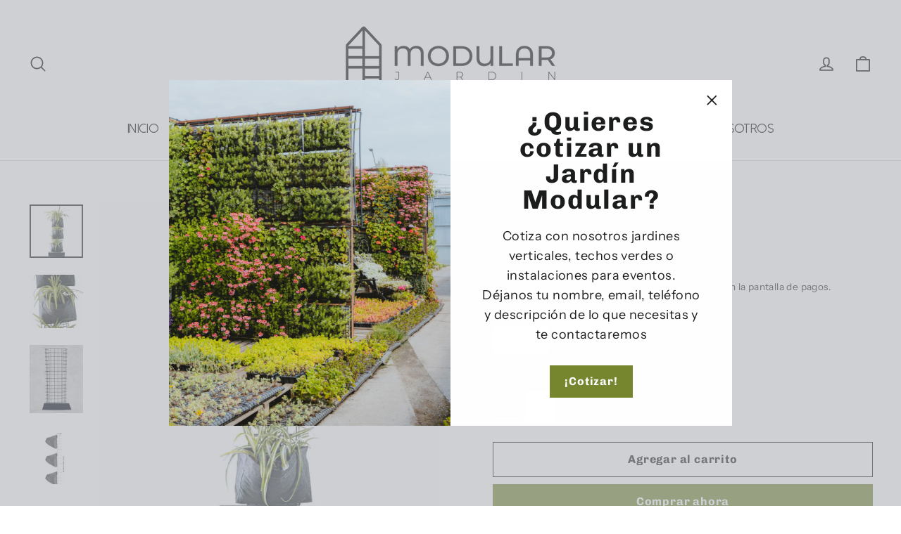

--- FILE ---
content_type: text/html; charset=utf-8
request_url: https://jardinmodular.cl/collections/objetos-de-terraza-y-jardin/products/micro-huerta?variant=40595363201124
body_size: 34428
content:
<!doctype html>
<html class="no-js" lang="es" dir="ltr">
<head>


  <meta charset="utf-8">
  <meta http-equiv="X-UA-Compatible" content="IE=edge,chrome=1">
  <meta name="viewport" content="width=device-width,initial-scale=1">
  <meta name="theme-color" content="#778730">
  <link rel="canonical" href="https://jardinmodular.cl/products/micro-huerta">
  <link rel="preconnect" href="https://cdn.shopify.com">
  <link rel="preconnect" href="https://fonts.shopifycdn.com">
  <link rel="dns-prefetch" href="https://productreviews.shopifycdn.com">
  <link rel="dns-prefetch" href="https://ajax.googleapis.com">
  <link rel="dns-prefetch" href="https://maps.googleapis.com">
  <link rel="dns-prefetch" href="https://maps.gstatic.com"><link rel="shortcut icon" href="//jardinmodular.cl/cdn/shop/files/Diseno_sin_titulo_60_32x32.png?v=1662651611" type="image/png" /><title>Micro Huerta
&ndash; Jardin Modular
</title>
<meta name="description" content="¿Sueñas con tener tu huerta?, generar y cosechar parte de tu alimentación. En Jardín Modular nos propusimos la idea de lanzar la “Micro huerta vertical” para ser colgada en la pared y ¡ha sido un éxito total! Buscamos optimizar los espacios urbanos y generar vinculaciones profundas con las especies que nos rodean. Que "><meta property="og:site_name" content="Jardin Modular">
  <meta property="og:url" content="https://jardinmodular.cl/products/micro-huerta">
  <meta property="og:title" content="Micro Huerta">
  <meta property="og:type" content="product">
  <meta property="og:description" content="¿Sueñas con tener tu huerta?, generar y cosechar parte de tu alimentación. En Jardín Modular nos propusimos la idea de lanzar la “Micro huerta vertical” para ser colgada en la pared y ¡ha sido un éxito total! Buscamos optimizar los espacios urbanos y generar vinculaciones profundas con las especies que nos rodean. Que "><meta property="og:image" content="http://jardinmodular.cl/cdn/shop/products/6.jpg?v=1673292860">
    <meta property="og:image:secure_url" content="https://jardinmodular.cl/cdn/shop/products/6.jpg?v=1673292860">
    <meta property="og:image:width" content="945">
    <meta property="og:image:height" content="945"><meta name="twitter:site" content="@">
  <meta name="twitter:card" content="summary_large_image">
  <meta name="twitter:title" content="Micro Huerta">
  <meta name="twitter:description" content="¿Sueñas con tener tu huerta?, generar y cosechar parte de tu alimentación. En Jardín Modular nos propusimos la idea de lanzar la “Micro huerta vertical” para ser colgada en la pared y ¡ha sido un éxito total! Buscamos optimizar los espacios urbanos y generar vinculaciones profundas con las especies que nos rodean. Que ">
<style data-shopify>@font-face {
  font-family: Chivo;
  font-weight: 700;
  font-style: normal;
  font-display: swap;
  src: url("//jardinmodular.cl/cdn/fonts/chivo/chivo_n7.4d81c6f06c2ff78ed42169d6ec4aefa6d5cb0ff0.woff2") format("woff2"),
       url("//jardinmodular.cl/cdn/fonts/chivo/chivo_n7.a0e879417e089c259360eefc0ac3a3c8ea4e2830.woff") format("woff");
}

  @font-face {
  font-family: "Instrument Sans";
  font-weight: 400;
  font-style: normal;
  font-display: swap;
  src: url("//jardinmodular.cl/cdn/fonts/instrument_sans/instrumentsans_n4.db86542ae5e1596dbdb28c279ae6c2086c4c5bfa.woff2") format("woff2"),
       url("//jardinmodular.cl/cdn/fonts/instrument_sans/instrumentsans_n4.510f1b081e58d08c30978f465518799851ef6d8b.woff") format("woff");
}


  @font-face {
  font-family: "Instrument Sans";
  font-weight: 600;
  font-style: normal;
  font-display: swap;
  src: url("//jardinmodular.cl/cdn/fonts/instrument_sans/instrumentsans_n6.27dc66245013a6f7f317d383a3cc9a0c347fb42d.woff2") format("woff2"),
       url("//jardinmodular.cl/cdn/fonts/instrument_sans/instrumentsans_n6.1a71efbeeb140ec495af80aad612ad55e19e6d0e.woff") format("woff");
}

  @font-face {
  font-family: "Instrument Sans";
  font-weight: 400;
  font-style: italic;
  font-display: swap;
  src: url("//jardinmodular.cl/cdn/fonts/instrument_sans/instrumentsans_i4.028d3c3cd8d085648c808ceb20cd2fd1eb3560e5.woff2") format("woff2"),
       url("//jardinmodular.cl/cdn/fonts/instrument_sans/instrumentsans_i4.7e90d82df8dee29a99237cd19cc529d2206706a2.woff") format("woff");
}

  @font-face {
  font-family: "Instrument Sans";
  font-weight: 600;
  font-style: italic;
  font-display: swap;
  src: url("//jardinmodular.cl/cdn/fonts/instrument_sans/instrumentsans_i6.ba8063f6adfa1e7ffe690cc5efa600a1e0a8ec32.woff2") format("woff2"),
       url("//jardinmodular.cl/cdn/fonts/instrument_sans/instrumentsans_i6.a5bb29b76a0bb820ddaa9417675a5d0bafaa8c1f.woff") format("woff");
}

</style><link href="//jardinmodular.cl/cdn/shop/t/2/assets/theme.css?v=62319402060573371851699025837" rel="stylesheet" type="text/css" media="all" />
<style data-shopify>:root {
    --typeHeaderPrimary: Chivo;
    --typeHeaderFallback: sans-serif;
    --typeHeaderSize: 42px;
    --typeHeaderWeight: 700;
    --typeHeaderLineHeight: 1;
    --typeHeaderSpacing: 0.05em;

    --typeBasePrimary:"Instrument Sans";
    --typeBaseFallback:sans-serif;
    --typeBaseSize: 16px;
    --typeBaseWeight: 400;
    --typeBaseLineHeight: 1.6;
    --typeBaseSpacing: 0.025em;

    --iconWeight: 4px;
    --iconLinecaps: round;
  }

  
.collection-hero__content:before,
  .hero__image-wrapper:before,
  .hero__media:before {
    background-image: linear-gradient(to bottom, rgba(0, 0, 0, 0.0) 0%, rgba(0, 0, 0, 0.0) 40%, rgba(0, 0, 0, 0.26) 100%);
  }

  .skrim__item-content .skrim__overlay:after {
    background-image: linear-gradient(to bottom, rgba(0, 0, 0, 0.0) 30%, rgba(0, 0, 0, 0.26) 100%);
  }

  .placeholder-content {
    background-image: linear-gradient(100deg, #ffffff 40%, #f7f7f7 63%, #ffffff 79%);
  }</style><script>
    document.documentElement.className = document.documentElement.className.replace('no-js', 'js');

    window.theme = window.theme || {};
    theme.routes = {
      home: "/",
      cart: "/cart.js",
      cartPage: "/cart",
      cartAdd: "/cart/add.js",
      cartChange: "/cart/change.js",
      search: "/search"
    };
    theme.strings = {
      soldOut: "Agotado",
      unavailable: "No disponible",
      inStockLabel: "En stock",
      stockLabel: "",
      willNotShipUntil: "Será enviado después [date]",
      willBeInStockAfter: "Estará disponible después [date]",
      waitingForStock: "Inventario en el camino",
      cartSavings: "Está ahorrando [savings]",
      cartEmpty: "Su carrito actualmente está vacío.",
      cartTermsConfirmation: "Debe aceptar los términos y condiciones de venta para pagar",
      searchCollections: "Colecciones:",
      searchPages: "Páginas:",
      searchArticles: "Artículos:"
    };
    theme.settings = {
      dynamicVariantsEnable: true,
      cartType: "drawer",
      isCustomerTemplate: false,
      moneyFormat: "${{amount_no_decimals}}",
      predictiveSearch: true,
      predictiveSearchType: "product,article,page,collection",
      quickView: false,
      themeName: 'Motion',
      themeVersion: "9.1.0"
    };
  </script>

  <script>window.performance && window.performance.mark && window.performance.mark('shopify.content_for_header.start');</script><meta name="facebook-domain-verification" content="y9ijlo5clx9kjd5wcfqxbnvpz8ngyz">
<meta name="google-site-verification" content="wRV9cLhEHI6ZwGNBbascfkBa1GSgIvUzkOM0eoUR6zA">
<meta id="shopify-digital-wallet" name="shopify-digital-wallet" content="/59964063844/digital_wallets/dialog">
<link rel="alternate" type="application/json+oembed" href="https://jardinmodular.cl/products/micro-huerta.oembed">
<script async="async" src="/checkouts/internal/preloads.js?locale=es-CL"></script>
<script id="shopify-features" type="application/json">{"accessToken":"b3b7cdfb8a3e5bda04b649d7d6a88625","betas":["rich-media-storefront-analytics"],"domain":"jardinmodular.cl","predictiveSearch":true,"shopId":59964063844,"locale":"es"}</script>
<script>var Shopify = Shopify || {};
Shopify.shop = "jardin-modular.myshopify.com";
Shopify.locale = "es";
Shopify.currency = {"active":"CLP","rate":"1.0"};
Shopify.country = "CL";
Shopify.theme = {"name":"Motion","id":126740496484,"schema_name":"Motion","schema_version":"9.1.0","theme_store_id":847,"role":"main"};
Shopify.theme.handle = "null";
Shopify.theme.style = {"id":null,"handle":null};
Shopify.cdnHost = "jardinmodular.cl/cdn";
Shopify.routes = Shopify.routes || {};
Shopify.routes.root = "/";</script>
<script type="module">!function(o){(o.Shopify=o.Shopify||{}).modules=!0}(window);</script>
<script>!function(o){function n(){var o=[];function n(){o.push(Array.prototype.slice.apply(arguments))}return n.q=o,n}var t=o.Shopify=o.Shopify||{};t.loadFeatures=n(),t.autoloadFeatures=n()}(window);</script>
<script id="shop-js-analytics" type="application/json">{"pageType":"product"}</script>
<script defer="defer" async type="module" src="//jardinmodular.cl/cdn/shopifycloud/shop-js/modules/v2/client.init-shop-cart-sync_B5knhve2.es.esm.js"></script>
<script defer="defer" async type="module" src="//jardinmodular.cl/cdn/shopifycloud/shop-js/modules/v2/chunk.common_DUtBTchb.esm.js"></script>
<script type="module">
  await import("//jardinmodular.cl/cdn/shopifycloud/shop-js/modules/v2/client.init-shop-cart-sync_B5knhve2.es.esm.js");
await import("//jardinmodular.cl/cdn/shopifycloud/shop-js/modules/v2/chunk.common_DUtBTchb.esm.js");

  window.Shopify.SignInWithShop?.initShopCartSync?.({"fedCMEnabled":true,"windoidEnabled":true});

</script>
<script>(function() {
  var isLoaded = false;
  function asyncLoad() {
    if (isLoaded) return;
    isLoaded = true;
    var urls = ["https:\/\/cdn.shopify.com\/s\/files\/1\/0184\/4255\/1360\/files\/haloroar-font.min.js?v=1649384988\u0026shop=jardin-modular.myshopify.com","https:\/\/cdn.nfcube.com\/323d30b5426a24b998d5c8a73075f244.js?shop=jardin-modular.myshopify.com"];
    for (var i = 0; i < urls.length; i++) {
      var s = document.createElement('script');
      s.type = 'text/javascript';
      s.async = true;
      s.src = urls[i];
      var x = document.getElementsByTagName('script')[0];
      x.parentNode.insertBefore(s, x);
    }
  };
  if(window.attachEvent) {
    window.attachEvent('onload', asyncLoad);
  } else {
    window.addEventListener('load', asyncLoad, false);
  }
})();</script>
<script id="__st">var __st={"a":59964063844,"offset":-10800,"reqid":"80ff2a03-0713-4e65-aa78-0404c1211531-1768351316","pageurl":"jardinmodular.cl\/collections\/objetos-de-terraza-y-jardin\/products\/micro-huerta?variant=40595363201124","u":"1bb5e4171ed2","p":"product","rtyp":"product","rid":6933015789668};</script>
<script>window.ShopifyPaypalV4VisibilityTracking = true;</script>
<script id="captcha-bootstrap">!function(){'use strict';const t='contact',e='account',n='new_comment',o=[[t,t],['blogs',n],['comments',n],[t,'customer']],c=[[e,'customer_login'],[e,'guest_login'],[e,'recover_customer_password'],[e,'create_customer']],r=t=>t.map((([t,e])=>`form[action*='/${t}']:not([data-nocaptcha='true']) input[name='form_type'][value='${e}']`)).join(','),a=t=>()=>t?[...document.querySelectorAll(t)].map((t=>t.form)):[];function s(){const t=[...o],e=r(t);return a(e)}const i='password',u='form_key',d=['recaptcha-v3-token','g-recaptcha-response','h-captcha-response',i],f=()=>{try{return window.sessionStorage}catch{return}},m='__shopify_v',_=t=>t.elements[u];function p(t,e,n=!1){try{const o=window.sessionStorage,c=JSON.parse(o.getItem(e)),{data:r}=function(t){const{data:e,action:n}=t;return t[m]||n?{data:e,action:n}:{data:t,action:n}}(c);for(const[e,n]of Object.entries(r))t.elements[e]&&(t.elements[e].value=n);n&&o.removeItem(e)}catch(o){console.error('form repopulation failed',{error:o})}}const l='form_type',E='cptcha';function T(t){t.dataset[E]=!0}const w=window,h=w.document,L='Shopify',v='ce_forms',y='captcha';let A=!1;((t,e)=>{const n=(g='f06e6c50-85a8-45c8-87d0-21a2b65856fe',I='https://cdn.shopify.com/shopifycloud/storefront-forms-hcaptcha/ce_storefront_forms_captcha_hcaptcha.v1.5.2.iife.js',D={infoText:'Protegido por hCaptcha',privacyText:'Privacidad',termsText:'Términos'},(t,e,n)=>{const o=w[L][v],c=o.bindForm;if(c)return c(t,g,e,D).then(n);var r;o.q.push([[t,g,e,D],n]),r=I,A||(h.body.append(Object.assign(h.createElement('script'),{id:'captcha-provider',async:!0,src:r})),A=!0)});var g,I,D;w[L]=w[L]||{},w[L][v]=w[L][v]||{},w[L][v].q=[],w[L][y]=w[L][y]||{},w[L][y].protect=function(t,e){n(t,void 0,e),T(t)},Object.freeze(w[L][y]),function(t,e,n,w,h,L){const[v,y,A,g]=function(t,e,n){const i=e?o:[],u=t?c:[],d=[...i,...u],f=r(d),m=r(i),_=r(d.filter((([t,e])=>n.includes(e))));return[a(f),a(m),a(_),s()]}(w,h,L),I=t=>{const e=t.target;return e instanceof HTMLFormElement?e:e&&e.form},D=t=>v().includes(t);t.addEventListener('submit',(t=>{const e=I(t);if(!e)return;const n=D(e)&&!e.dataset.hcaptchaBound&&!e.dataset.recaptchaBound,o=_(e),c=g().includes(e)&&(!o||!o.value);(n||c)&&t.preventDefault(),c&&!n&&(function(t){try{if(!f())return;!function(t){const e=f();if(!e)return;const n=_(t);if(!n)return;const o=n.value;o&&e.removeItem(o)}(t);const e=Array.from(Array(32),(()=>Math.random().toString(36)[2])).join('');!function(t,e){_(t)||t.append(Object.assign(document.createElement('input'),{type:'hidden',name:u})),t.elements[u].value=e}(t,e),function(t,e){const n=f();if(!n)return;const o=[...t.querySelectorAll(`input[type='${i}']`)].map((({name:t})=>t)),c=[...d,...o],r={};for(const[a,s]of new FormData(t).entries())c.includes(a)||(r[a]=s);n.setItem(e,JSON.stringify({[m]:1,action:t.action,data:r}))}(t,e)}catch(e){console.error('failed to persist form',e)}}(e),e.submit())}));const S=(t,e)=>{t&&!t.dataset[E]&&(n(t,e.some((e=>e===t))),T(t))};for(const o of['focusin','change'])t.addEventListener(o,(t=>{const e=I(t);D(e)&&S(e,y())}));const B=e.get('form_key'),M=e.get(l),P=B&&M;t.addEventListener('DOMContentLoaded',(()=>{const t=y();if(P)for(const e of t)e.elements[l].value===M&&p(e,B);[...new Set([...A(),...v().filter((t=>'true'===t.dataset.shopifyCaptcha))])].forEach((e=>S(e,t)))}))}(h,new URLSearchParams(w.location.search),n,t,e,['guest_login'])})(!0,!0)}();</script>
<script integrity="sha256-4kQ18oKyAcykRKYeNunJcIwy7WH5gtpwJnB7kiuLZ1E=" data-source-attribution="shopify.loadfeatures" defer="defer" src="//jardinmodular.cl/cdn/shopifycloud/storefront/assets/storefront/load_feature-a0a9edcb.js" crossorigin="anonymous"></script>
<script data-source-attribution="shopify.dynamic_checkout.dynamic.init">var Shopify=Shopify||{};Shopify.PaymentButton=Shopify.PaymentButton||{isStorefrontPortableWallets:!0,init:function(){window.Shopify.PaymentButton.init=function(){};var t=document.createElement("script");t.src="https://jardinmodular.cl/cdn/shopifycloud/portable-wallets/latest/portable-wallets.es.js",t.type="module",document.head.appendChild(t)}};
</script>
<script data-source-attribution="shopify.dynamic_checkout.buyer_consent">
  function portableWalletsHideBuyerConsent(e){var t=document.getElementById("shopify-buyer-consent"),n=document.getElementById("shopify-subscription-policy-button");t&&n&&(t.classList.add("hidden"),t.setAttribute("aria-hidden","true"),n.removeEventListener("click",e))}function portableWalletsShowBuyerConsent(e){var t=document.getElementById("shopify-buyer-consent"),n=document.getElementById("shopify-subscription-policy-button");t&&n&&(t.classList.remove("hidden"),t.removeAttribute("aria-hidden"),n.addEventListener("click",e))}window.Shopify?.PaymentButton&&(window.Shopify.PaymentButton.hideBuyerConsent=portableWalletsHideBuyerConsent,window.Shopify.PaymentButton.showBuyerConsent=portableWalletsShowBuyerConsent);
</script>
<script>
  function portableWalletsCleanup(e){e&&e.src&&console.error("Failed to load portable wallets script "+e.src);var t=document.querySelectorAll("shopify-accelerated-checkout .shopify-payment-button__skeleton, shopify-accelerated-checkout-cart .wallet-cart-button__skeleton"),e=document.getElementById("shopify-buyer-consent");for(let e=0;e<t.length;e++)t[e].remove();e&&e.remove()}function portableWalletsNotLoadedAsModule(e){e instanceof ErrorEvent&&"string"==typeof e.message&&e.message.includes("import.meta")&&"string"==typeof e.filename&&e.filename.includes("portable-wallets")&&(window.removeEventListener("error",portableWalletsNotLoadedAsModule),window.Shopify.PaymentButton.failedToLoad=e,"loading"===document.readyState?document.addEventListener("DOMContentLoaded",window.Shopify.PaymentButton.init):window.Shopify.PaymentButton.init())}window.addEventListener("error",portableWalletsNotLoadedAsModule);
</script>

<script type="module" src="https://jardinmodular.cl/cdn/shopifycloud/portable-wallets/latest/portable-wallets.es.js" onError="portableWalletsCleanup(this)" crossorigin="anonymous"></script>
<script nomodule>
  document.addEventListener("DOMContentLoaded", portableWalletsCleanup);
</script>

<link id="shopify-accelerated-checkout-styles" rel="stylesheet" media="screen" href="https://jardinmodular.cl/cdn/shopifycloud/portable-wallets/latest/accelerated-checkout-backwards-compat.css" crossorigin="anonymous">
<style id="shopify-accelerated-checkout-cart">
        #shopify-buyer-consent {
  margin-top: 1em;
  display: inline-block;
  width: 100%;
}

#shopify-buyer-consent.hidden {
  display: none;
}

#shopify-subscription-policy-button {
  background: none;
  border: none;
  padding: 0;
  text-decoration: underline;
  font-size: inherit;
  cursor: pointer;
}

#shopify-subscription-policy-button::before {
  box-shadow: none;
}

      </style>

<script>window.performance && window.performance.mark && window.performance.mark('shopify.content_for_header.end');</script>

  <script src="//jardinmodular.cl/cdn/shop/t/2/assets/vendor-scripts-v14.js" defer="defer"></script><script src="//jardinmodular.cl/cdn/shop/t/2/assets/theme.js?v=28987366721448997191661563608" defer="defer"></script>
<link rel="preload" as="font" href="https://cdn.shopify.com/s/files/1/0599/6406/3844/t/2/assets/538f108b37bb4117.otf?v=1663765899" type="font/otf" crossorigin><link rel="preload" as="font" href="https://cdn.shopify.com/s/files/1/0599/6406/3844/t/2/assets/2a3187ec8f5cef57.ttf?v=1663765900" type="font/ttf" crossorigin><style id="rafp-stylesheet">{font-family:"ABeeZee";font-weight:400; font-style:normal;}@font-face{ font-family:"Font-1663765781563"; src:url("https:\/\/cdn.shopify.com\/s\/files\/1\/0599\/6406\/3844\/t\/2\/assets\/538f108b37bb4117.otf?v=1663765899"); font-display:swap; }#shopify-section-template--15223369039972__166307360896f42889 DIV.index-section DIV.page-width.feature-row-wrapper DIV.feature-row DIV.feature-row__item.feature-row__text.feature-row__text--right.text-left.aos-init.aos-animate DIV.h1.appear-delay,#shopify-section-template--15223369039972__1662595591b2c62e55 DIV DIV DIV.hero.hero--template--15223369039972__1662595591b2c62e55.hero--550px.hero--mobile--auto.fading-images.fading-images--template--15223369039972__1662595591b2c62e55.fading-images-overlay__overlay.aos-init.aos-animate.loaded DIV.hero__text-wrap.hero__text-wrap--absolute DIV.page-width.text-center DIV.hero__text-content.vertical-center.horizontal-center DIV.fading-images-overlay__titles.fading-images-overlay__titles--heading-style.active-titles DIV.animation-cropper DIV.fading-images-overlay__title.fading-images-overlay__title--1,#shopify-section-template--15223369039972__166310309981986e28 DIV.section--divider DIV.text-center.page-width DIV.theme-block H2,#shopify-section-template--15223369039972__16631037613d3dcc5c DIV.section--divider DIV.text-center.page-width DIV.theme-block H2,#shopify-section-template--15313071341668__main DIV.page-width.page-width--narrow.page-content HEADER.section-header H1.section-header__title,#shopify-section-template--15313071341668__main DIV.page-width.page-width--narrow.page-content DIV.rte.rte--nomargin H1 SPAN,#shopify-section-template--15313071341668__main DIV.page-width.page-width--narrow.page-content DIV.rte.rte--nomargin H1 STRONG,#shopify-section-template--15313071341668__main DIV.page-width.page-width--narrow.page-content DIV.rte.rte--nomargin H1 STRONG,#shopify-section-template--15223369564260__main DIV.page-width.page-width--narrow.page-content HEADER.section-header H1.section-header__title,#shopify-section-template--15288421417060__main DIV.page-width.page-width--narrow.page-content HEADER.section-header H1.section-header__title,#shopify-section-template--15326392844388__main DIV.page-width.page-width--narrow.page-content HEADER.section-header H1.section-header__title,#shopify-section-template--15353397739620__rich-text DIV.text-center.page-width.page-width--narrow DIV.theme-block H2,#shopify-section-template--15353448726628__rich-text DIV.text-center.page-width.page-width--narrow DIV.theme-block H2,#shopify-section-template--15353461178468__rich-text DIV.text-center.page-width.page-width--narrow DIV.theme-block H2,#shopify-section-template--15353397739620__form DIV.index-section DIV.page-width.page-width--narrow DIV.section-header H2.section-header__title,#shopify-section-template--15353448726628__form DIV.index-section DIV.page-width.page-width--narrow DIV.section-header H2.section-header__title,#shopify-section-template--15353461178468__form DIV.index-section DIV.page-width.page-width--narrow DIV.section-header H2.section-header__title,#CollectionSection DIV.page-width.page-content HEADER.section-header H1.section-header__title.collection-title,#ProductSection-template--15223369957476__main DIV.page-content DIV.page-width DIV.grid DIV.grid__item.medium-up--one-half DIV.product-single__meta DIV.product-block.product-block--header H1.h2.product-single__title,#Recommendations-6933014970468 DIV.index-section DIV.page-width HEADER.section-header H3.section-header__title,#shopify-section-template--15326587027556__rich-text DIV.text-center.page-width.page-width--narrow DIV.theme-block H2,#shopify-section-template--15326587027556__form DIV.index-section DIV.page-width.page-width--narrow DIV.section-header H2.section-header__title,#shopify-section-template--15353486016612__main DIV.page-width.page-width--narrow.page-content HEADER.section-header H1.section-header__title,#shopify-section-template--15223369334884__form DIV.index-section DIV.page-width.page-width--narrow DIV.section-header H2.section-header__title,#shopify-section-template--15223368679524__main DIV DIV.page-width.page-content HEADER.section-header H1.section-header__title,#shopify-section-template--15223368679524__main DIV DIV.page-width.page-content ARTICLE.article.article--layout.aos-init.aos-animate DIV.article__content.article__content--right DIV.article__content-meta H2.h3.article__h3 A,#shopify-section-template--15223368679524__main DIV DIV.page-width.page-content ARTICLE.article.article--layout.aos-init.aos-animate DIV.article__content DIV.article__content-meta H2.h3.article__h3 A,#shopify-section-template--15223368581220__main ARTICLE.page-width.page-width--narrow.page-content.article HEADER.section-header H1.section-header__title,#shopify-section-template--15223368581220__blog-posts DIV.page-width HEADER.section-header H2.section-header__title,#insta-feed H2,#shopify-section-template--15362807693412__main DIV.page-width.page-width--narrow.page-content HEADER.section-header H1.section-header__title,#shopify-section-template--15362802942052__main DIV.page-width.page-width--narrow.page-content HEADER.section-header H1.section-header__title,#shopify-section-template--15223369039972__1663948322a365987d DIV.text-center.page-width.page-width--narrow DIV.theme-block H2,#shopify-section-template--15366073221220__main DIV.page-width.page-width--narrow.page-content HEADER.section-header H1.section-header__title,#shopify-section-template--15366078955620__main DIV.page-width.page-width--narrow.page-content HEADER.section-header H1.section-header__title,#shopify-section-template--15366078922852__main DIV.page-width.page-width--narrow.page-content HEADER.section-header H1.section-header__title,#shopify-section-template--15374875099236__main DIV.page-width.page-width--narrow.page-content HEADER.section-header H1.section-header__title,#shopify-section-template--15374913536100__main DIV.page-width.page-width--narrow.page-content HEADER.section-header H1.section-header__title,#shopify-section-template--15374924906596__main DIV.page-width.page-width--narrow.page-content HEADER.section-header H1.section-header__title,#shopify-section-template--15374974812260__main DIV.page-width.page-width--narrow.page-content HEADER.section-header H1.section-header__title,#shopify-section-template--15374974845028__main DIV.page-width.page-width--narrow.page-content HEADER.section-header H1.section-header__title,#shopify-section-template--15388601483364__main DIV.page-width.page-width--narrow.page-content HEADER.section-header H1.section-header__title,#shopify-section-template--15388615082084__main DIV.page-width.page-width--narrow.page-content HEADER.section-header H1.section-header__title,#shopify-section-template--15388630319204__main DIV.page-width.page-width--narrow.page-content HEADER.section-header H1.section-header__title,#shopify-section-template--15388636020836__main DIV.page-width.page-width--narrow.page-content HEADER.section-header H1.section-header__title,#shopify-section-template--15388636053604__main DIV.page-width.page-width--narrow.page-content HEADER.section-header H1.section-header__title,#shopify-section-template--15389112631396__main DIV.page-width.page-width--narrow.page-content HEADER.section-header H1.section-header__title,#shopify-section-template--15389118464100__main DIV.page-width.page-width--narrow.page-content HEADER.section-header H1.section-header__title,#shopify-section-template--15389124821092__main DIV.page-width.page-width--narrow.page-content HEADER.section-header H1.section-header__title,#shopify-section-template--15389130522724__main DIV.page-width.page-width--narrow.page-content HEADER.section-header H1.section-header__title,#frame_2qrKkdlmqWXr0FcShfqGww,#shopify-section-template--15353486016612__1663690148971b14ac DIV.section--divider DIV.page-width.aos-init.aos-animate DIV.section-header H2.section-header__title,#shopify-section-template--15353486016612__16637102933bc2bafd DIV.section--divider DIV.page-width.aos-init.aos-animate DIV.section-header H2.section-header__title{font-family:"Font-1663765781563";}@font-face{ font-family:"Font-1663765826611"; src:url("https:\/\/cdn.shopify.com\/s\/files\/1\/0599\/6406\/3844\/t\/2\/assets\/2a3187ec8f5cef57.ttf?v=1663765900"); font-display:swap; }#SiteHeader DIV.page-width DIV.text-center UL.site-nav.site-navigation.medium-down--hide LI.site-nav__item.site-nav__expanded-item.site-nav--has-dropdown A.site-nav__link.site-nav__link--has-dropdown,#SiteHeader DIV.page-width DIV.text-center UL.site-nav.site-navigation.medium-down--hide LI.site-nav__item.site-nav__expanded-item A.site-nav__link,#shopify-section-template--15223369039972__166307360896f42889 DIV.index-section DIV.page-width.feature-row-wrapper DIV.feature-row DIV.feature-row__item.feature-row__text.feature-row__text--right.text-left.aos-init.aos-animate DIV.appear-delay-2 A.btn,#shopify-section-template--15223369039972__1663096257f0135d35 DIV.map-section.aos-init.aos-animate DIV.page-width DIV.map-section__overlay-wrapper DIV.animation-cropper DIV.animation-contents DIV.map-section__overlay H3.h4.text-spacing,#shopify-section-template--15223369039972__1663096257f0135d35 DIV.map-section.aos-init.aos-animate DIV.page-width DIV.map-section__overlay-wrapper DIV.animation-cropper DIV.animation-contents DIV.map-section__overlay A.btn.btn--secondary.btn--small.js-no-transition,#shopify-section-template--15326392844388__16636881368b404d5e DIV.index-section DIV.page-width.feature-row-wrapper DIV.feature-row DIV.feature-row__item.feature-row__text.feature-row__text--right.text-left.aos-init.aos-animate DIV.h1.appear-delay,#shopify-section-template--15326392844388__16636881368b404d5e DIV.index-section DIV.page-width.feature-row-wrapper DIV.feature-row DIV.feature-row__item.feature-row__text.feature-row__text--right.text-left.aos-init.aos-animate DIV.appear-delay-2 A.btn,#shopify-section-template--15326392844388__166368861150f170e2 DIV.index-section DIV.page-width.feature-row-wrapper DIV.feature-row DIV.feature-row__item.feature-row__text.feature-row__text--right.text-left.aos-init.aos-animate DIV.h1.appear-delay,#shopify-section-template--15326392844388__166368861150f170e2 DIV.index-section DIV.page-width.feature-row-wrapper DIV.feature-row DIV.feature-row__item.feature-row__text.feature-row__text--right.text-left.aos-init.aos-animate DIV.appear-delay-2 A.btn,#shopify-section-template--15326392844388__166368886736b3d13e DIV.index-section DIV.page-width.feature-row-wrapper DIV.feature-row DIV.feature-row__item.feature-row__text.feature-row__text--right.text-left.aos-init.aos-animate DIV.h1.appear-delay,#shopify-section-template--15326392844388__166368886736b3d13e DIV.index-section DIV.page-width.feature-row-wrapper DIV.feature-row DIV.feature-row__item.feature-row__text.feature-row__text--right.text-left.aos-init.aos-animate DIV.appear-delay-2 A.btn,#shopify-section-footer-promotions DIV.index-section DIV.section--divider DIV.page-width.footer-promotions DIV.grid.grid--flush-bottom DIV.grid__item.medium-up--one-third.text-left.aos-init.aos-animate DIV.h4,#shopify-section-footer-promotions DIV.index-section DIV.section--divider DIV.page-width.footer-promotions DIV.grid.grid--flush-bottom DIV.grid__item.medium-up--one-third.text-left.aos-init.aos-animate A.btn.btn--tertiary.btn--small,#contact-template--15326587027556__form BUTTON.btn,#contact-template--15353397739620__form BUTTON.btn,#contact-template--15353448726628__form BUTTON.btn,#contact-template--15353461178468__form BUTTON.btn,#contact-template--15223369334884__form BUTTON.btn,#shopify-section-template--15223368679524__main DIV DIV.page-width.page-content ARTICLE.article.article--layout.aos-init.aos-animate DIV.article__content.article__content--right A.btn,#shopify-section-template--15223368679524__main DIV DIV.page-width.page-content ARTICLE.article.article--layout.aos-init.aos-animate DIV.article__content A.btn,#shopify-section-template--15223369564260__16637965579994398f DIV.index-section DIV.page-width.feature-row-wrapper DIV.feature-row DIV.feature-row__item.feature-row__text.feature-row__text--left.text-left.aos-init.aos-animate DIV.h1.appear-delay,#shopify-section-template--15223369564260__166379722829844f19 DIV.index-section DIV.page-width.feature-row-wrapper DIV.feature-row DIV.feature-row__item.feature-row__text.feature-row__text--left.text-left.aos-init.aos-animate DIV.h1.appear-delay,#shopify-section-template--15223369564260__166379768289942203 DIV.index-section DIV.page-width.feature-row-wrapper DIV.feature-row DIV.feature-row__item.feature-row__text.feature-row__text--left.text-left.aos-init.aos-animate DIV.h1.appear-delay,#shopify-section-template--15362807693412__16637965579994398f DIV.index-section DIV.page-width.feature-row-wrapper DIV.feature-row DIV.feature-row__item.feature-row__text.feature-row__text--left.text-left.aos-init.aos-animate DIV.h1.appear-delay,#shopify-section-template--15362807693412__166379722829844f19 DIV.index-section DIV.page-width.feature-row-wrapper DIV.feature-row DIV.feature-row__item.feature-row__text.feature-row__text--left.text-left.aos-init.aos-animate DIV.h1.appear-delay,#shopify-section-template--15362807693412__166379768289942203 DIV.index-section DIV.page-width.feature-row-wrapper DIV.feature-row DIV.feature-row__item.feature-row__text.feature-row__text--left.text-left.aos-init.aos-animate DIV.h1.appear-delay,#shopify-section-template--15362802942052__16637965579994398f DIV.index-section DIV.page-width.feature-row-wrapper DIV.feature-row DIV.feature-row__item.feature-row__text.feature-row__text--left.text-left.aos-init.aos-animate DIV.h1.appear-delay,#shopify-section-template--15362802942052__166379722829844f19 DIV.index-section DIV.page-width.feature-row-wrapper DIV.feature-row DIV.feature-row__item.feature-row__text.feature-row__text--left.text-left.aos-init.aos-animate DIV.h1.appear-delay,#shopify-section-template--15362802942052__166379768289942203 DIV.index-section DIV.page-width.feature-row-wrapper DIV.feature-row DIV.feature-row__item.feature-row__text.feature-row__text--left.text-left.aos-init.aos-animate DIV.h1.appear-delay,#shopify-section-template--15223369039972__1663948322a365987d DIV.text-center.page-width.page-width--narrow DIV.theme-block DIV.rte A.btn,#shopify-section-template--15366073221220__16637965579994398f DIV.index-section DIV.page-width.feature-row-wrapper DIV.feature-row DIV.feature-row__item.feature-row__text.feature-row__text--left.text-left.aos-init.aos-animate DIV.h1.appear-delay,#shopify-section-template--15366073221220__166379722829844f19 DIV.index-section DIV.page-width.feature-row-wrapper DIV.feature-row DIV.feature-row__item.feature-row__text.feature-row__text--left.text-left.aos-init.aos-animate DIV.h1.appear-delay,#shopify-section-template--15366073221220__166379768289942203 DIV.index-section DIV.page-width.feature-row-wrapper DIV.feature-row DIV.feature-row__item.feature-row__text.feature-row__text--left.text-left.aos-init.aos-animate DIV.h1.appear-delay,#shopify-section-template--15366078955620__16637965579994398f DIV.index-section DIV.page-width.feature-row-wrapper DIV.feature-row DIV.feature-row__item.feature-row__text.feature-row__text--left.text-left.aos-init.aos-animate DIV.h1.appear-delay,#shopify-section-template--15366078955620__166379722829844f19 DIV.index-section DIV.page-width.feature-row-wrapper DIV.feature-row DIV.feature-row__item.feature-row__text.feature-row__text--left.text-left.aos-init.aos-animate DIV.h1.appear-delay,#shopify-section-template--15366078955620__166379768289942203 DIV.index-section DIV.page-width.feature-row-wrapper DIV.feature-row DIV.feature-row__item.feature-row__text.feature-row__text--left.text-left.aos-init.aos-animate DIV.h1.appear-delay,#shopify-section-template--15366078922852__16637965579994398f DIV.index-section DIV.page-width.feature-row-wrapper DIV.feature-row DIV.feature-row__item.feature-row__text.feature-row__text--left.text-left.aos-init.aos-animate DIV.h1.appear-delay,#shopify-section-template--15366078922852__166379722829844f19 DIV.index-section DIV.page-width.feature-row-wrapper DIV.feature-row DIV.feature-row__item.feature-row__text.feature-row__text--left.text-left.aos-init.aos-animate DIV.h1.appear-delay,#shopify-section-template--15366078922852__166379768289942203 DIV.index-section DIV.page-width.feature-row-wrapper DIV.feature-row DIV.feature-row__item.feature-row__text.feature-row__text--left.text-left.aos-init.aos-animate DIV.h1.appear-delay,#shopify-section-template--15374875099236__16637965579994398f DIV.index-section DIV.page-width.feature-row-wrapper DIV.feature-row DIV.feature-row__item.feature-row__text.feature-row__text--left.text-left.aos-init.aos-animate DIV.h1.appear-delay,#shopify-section-template--15374875099236__166379722829844f19 DIV.index-section DIV.page-width.feature-row-wrapper DIV.feature-row DIV.feature-row__item.feature-row__text.feature-row__text--left.text-left.aos-init.aos-animate DIV.h1.appear-delay,#shopify-section-template--15374875099236__166379768289942203 DIV.index-section DIV.page-width.feature-row-wrapper DIV.feature-row DIV.feature-row__item.feature-row__text.feature-row__text--left.text-left.aos-init.aos-animate DIV.h1.appear-delay,#shopify-section-template--15374913536100__16637965579994398f DIV.index-section DIV.page-width.feature-row-wrapper DIV.feature-row DIV.feature-row__item.feature-row__text.feature-row__text--left.text-left.aos-init.aos-animate DIV.h1.appear-delay,#shopify-section-template--15374913536100__166379722829844f19 DIV.index-section DIV.page-width.feature-row-wrapper DIV.feature-row DIV.feature-row__item.feature-row__text.feature-row__text--left.text-left.aos-init.aos-animate DIV.h1.appear-delay,#shopify-section-template--15374913536100__166379768289942203 DIV.index-section DIV.page-width.feature-row-wrapper DIV.feature-row DIV.feature-row__item.feature-row__text.feature-row__text--left.text-left.aos-init.aos-animate DIV.h1.appear-delay,#shopify-section-template--15374924906596__16637965579994398f DIV.index-section DIV.page-width.feature-row-wrapper DIV.feature-row DIV.feature-row__item.feature-row__text.feature-row__text--left.text-left.aos-init.aos-animate DIV.h1.appear-delay,#shopify-section-template--15374924906596__166379722829844f19 DIV.index-section DIV.page-width.feature-row-wrapper DIV.feature-row DIV.feature-row__item.feature-row__text.feature-row__text--left.text-left.aos-init.aos-animate DIV.h1.appear-delay,#shopify-section-template--15374924906596__166379768289942203 DIV.index-section DIV.page-width.feature-row-wrapper DIV.feature-row DIV.feature-row__item.feature-row__text.feature-row__text--left.text-left.aos-init.aos-animate DIV.h1.appear-delay,#shopify-section-template--15374974812260__16637965579994398f DIV.index-section DIV.page-width.feature-row-wrapper DIV.feature-row DIV.feature-row__item.feature-row__text.feature-row__text--left.text-left.aos-init.aos-animate DIV.h1.appear-delay,#shopify-section-template--15374974812260__166379722829844f19 DIV.index-section DIV.page-width.feature-row-wrapper DIV.feature-row DIV.feature-row__item.feature-row__text.feature-row__text--left.text-left.aos-init.aos-animate DIV.h1.appear-delay,#shopify-section-template--15374974812260__166379768289942203 DIV.index-section DIV.page-width.feature-row-wrapper DIV.feature-row DIV.feature-row__item.feature-row__text.feature-row__text--left.text-left.aos-init.aos-animate DIV.h1.appear-delay,#shopify-section-template--15374974845028__16637965579994398f DIV.index-section DIV.page-width.feature-row-wrapper DIV.feature-row DIV.feature-row__item.feature-row__text.feature-row__text--left.text-left.aos-init.aos-animate DIV.h1.appear-delay,#shopify-section-template--15374974845028__166379722829844f19 DIV.index-section DIV.page-width.feature-row-wrapper DIV.feature-row DIV.feature-row__item.feature-row__text.feature-row__text--left.text-left.aos-init.aos-animate DIV.h1.appear-delay,#shopify-section-template--15374974845028__166379768289942203 DIV.index-section DIV.page-width.feature-row-wrapper DIV.feature-row DIV.feature-row__item.feature-row__text.feature-row__text--left.text-left.aos-init.aos-animate DIV.h1.appear-delay,#shopify-section-template--15388601483364__16637965579994398f DIV.index-section DIV.page-width.feature-row-wrapper DIV.feature-row DIV.feature-row__item.feature-row__text.feature-row__text--left.text-left.aos-init.aos-animate DIV.h1.appear-delay,#shopify-section-template--15388601483364__166379722829844f19 DIV.index-section DIV.page-width.feature-row-wrapper DIV.feature-row DIV.feature-row__item.feature-row__text.feature-row__text--left.text-left.aos-init.aos-animate DIV.h1.appear-delay,#shopify-section-template--15388601483364__166379768289942203 DIV.index-section DIV.page-width.feature-row-wrapper DIV.feature-row DIV.feature-row__item.feature-row__text.feature-row__text--left.text-left.aos-init.aos-animate DIV.h1.appear-delay,#shopify-section-template--15388615082084__16637965579994398f DIV.index-section DIV.page-width.feature-row-wrapper DIV.feature-row DIV.feature-row__item.feature-row__text.feature-row__text--left.text-left.aos-init.aos-animate DIV.h1.appear-delay,#shopify-section-template--15388615082084__166379722829844f19 DIV.index-section DIV.page-width.feature-row-wrapper DIV.feature-row DIV.feature-row__item.feature-row__text.feature-row__text--left.text-left.aos-init.aos-animate DIV.h1.appear-delay,#shopify-section-template--15388615082084__166379768289942203 DIV.index-section DIV.page-width.feature-row-wrapper DIV.feature-row DIV.feature-row__item.feature-row__text.feature-row__text--left.text-left.aos-init.aos-animate DIV.h1.appear-delay,#shopify-section-template--15388630319204__16637965579994398f DIV.index-section DIV.page-width.feature-row-wrapper DIV.feature-row DIV.feature-row__item.feature-row__text.feature-row__text--left.text-left.aos-init.aos-animate DIV.h1.appear-delay,#shopify-section-template--15388630319204__166379722829844f19 DIV.index-section DIV.page-width.feature-row-wrapper DIV.feature-row DIV.feature-row__item.feature-row__text.feature-row__text--left.text-left.aos-init.aos-animate DIV.h1.appear-delay,#shopify-section-template--15388630319204__166379768289942203 DIV.index-section DIV.page-width.feature-row-wrapper DIV.feature-row DIV.feature-row__item.feature-row__text.feature-row__text--left.text-left.aos-init.aos-animate DIV.h1.appear-delay,#shopify-section-template--15388636020836__16637965579994398f DIV.index-section DIV.page-width.feature-row-wrapper DIV.feature-row DIV.feature-row__item.feature-row__text.feature-row__text--left.text-left.aos-init.aos-animate DIV.h1.appear-delay,#shopify-section-template--15388636020836__166379722829844f19 DIV.index-section DIV.page-width.feature-row-wrapper DIV.feature-row DIV.feature-row__item.feature-row__text.feature-row__text--left.text-left.aos-init.aos-animate DIV.h1.appear-delay,#shopify-section-template--15388636020836__166379768289942203 DIV.index-section DIV.page-width.feature-row-wrapper DIV.feature-row DIV.feature-row__item.feature-row__text.feature-row__text--left.text-left.aos-init.aos-animate DIV.h1.appear-delay,#shopify-section-template--15388636053604__16637965579994398f DIV.index-section DIV.page-width.feature-row-wrapper DIV.feature-row DIV.feature-row__item.feature-row__text.feature-row__text--left.text-left.aos-init.aos-animate DIV.h1.appear-delay,#shopify-section-template--15388636053604__166379722829844f19 DIV.index-section DIV.page-width.feature-row-wrapper DIV.feature-row DIV.feature-row__item.feature-row__text.feature-row__text--left.text-left.aos-init.aos-animate DIV.h1.appear-delay,#shopify-section-template--15388636053604__166379768289942203 DIV.index-section DIV.page-width.feature-row-wrapper DIV.feature-row DIV.feature-row__item.feature-row__text.feature-row__text--left.text-left.aos-init.aos-animate DIV.h1.appear-delay,#shopify-section-template--15389112631396__16637965579994398f DIV.index-section DIV.page-width.feature-row-wrapper DIV.feature-row DIV.feature-row__item.feature-row__text.feature-row__text--left.text-left.aos-init.aos-animate DIV.h1.appear-delay,#shopify-section-template--15389112631396__166379722829844f19 DIV.index-section DIV.page-width.feature-row-wrapper DIV.feature-row DIV.feature-row__item.feature-row__text.feature-row__text--left.text-left.aos-init.aos-animate DIV.h1.appear-delay,#shopify-section-template--15389112631396__166379768289942203 DIV.index-section DIV.page-width.feature-row-wrapper DIV.feature-row DIV.feature-row__item.feature-row__text.feature-row__text--left.text-left.aos-init.aos-animate DIV.h1.appear-delay,#shopify-section-template--15389118464100__16637965579994398f DIV.index-section DIV.page-width.feature-row-wrapper DIV.feature-row DIV.feature-row__item.feature-row__text.feature-row__text--left.text-left.aos-init.aos-animate DIV.h1.appear-delay,#shopify-section-template--15389118464100__166379722829844f19 DIV.index-section DIV.page-width.feature-row-wrapper DIV.feature-row DIV.feature-row__item.feature-row__text.feature-row__text--left.text-left.aos-init.aos-animate DIV.h1.appear-delay,#shopify-section-template--15389118464100__166379768289942203 DIV.index-section DIV.page-width.feature-row-wrapper DIV.feature-row DIV.feature-row__item.feature-row__text.feature-row__text--left.text-left.aos-init.aos-animate DIV.h1.appear-delay,#shopify-section-template--15389124821092__16637965579994398f DIV.index-section DIV.page-width.feature-row-wrapper DIV.feature-row DIV.feature-row__item.feature-row__text.feature-row__text--left.text-left.aos-init.aos-animate DIV.h1.appear-delay,#shopify-section-template--15389124821092__166379722829844f19 DIV.index-section DIV.page-width.feature-row-wrapper DIV.feature-row DIV.feature-row__item.feature-row__text.feature-row__text--left.text-left.aos-init.aos-animate DIV.h1.appear-delay,#shopify-section-template--15389124821092__166379768289942203 DIV.index-section DIV.page-width.feature-row-wrapper DIV.feature-row DIV.feature-row__item.feature-row__text.feature-row__text--left.text-left.aos-init.aos-animate DIV.h1.appear-delay,#shopify-section-template--15389130522724__16637965579994398f DIV.index-section DIV.page-width.feature-row-wrapper DIV.feature-row DIV.feature-row__item.feature-row__text.feature-row__text--left.text-left.aos-init.aos-animate DIV.h1.appear-delay,#shopify-section-template--15389130522724__166379722829844f19 DIV.index-section DIV.page-width.feature-row-wrapper DIV.feature-row DIV.feature-row__item.feature-row__text.feature-row__text--left.text-left.aos-init.aos-animate DIV.h1.appear-delay,#shopify-section-template--15389130522724__166379768289942203 DIV.index-section DIV.page-width.feature-row-wrapper DIV.feature-row DIV.feature-row__item.feature-row__text.feature-row__text--left.text-left.aos-init.aos-animate DIV.h1.appear-delay,#shopify-section-template--15389130522724__16637965579994398f DIV.index-section DIV.page-width.feature-row-wrapper DIV.feature-row DIV.feature-row__item.feature-row__text.feature-row__text--left.text-left.aos-init.aos-animate DIV.h1.appear-delay{font-family:"Font-1663765826611";}@media screen and (max-width: 749px) {{}#shopify-section-template--15223369039972__166307360896f42889 DIV.index-section DIV.page-width.feature-row-wrapper DIV.feature-row DIV.feature-row__item.feature-row__text.feature-row__text--right.text-left.aos-init.aos-animate DIV.h1.appear-delay,#shopify-section-template--15223369039972__1662595591b2c62e55 DIV DIV DIV.hero.hero--template--15223369039972__1662595591b2c62e55.hero--550px.hero--mobile--auto.fading-images.fading-images--template--15223369039972__1662595591b2c62e55.fading-images-overlay__overlay.aos-init.aos-animate.loaded DIV.hero__text-wrap.hero__text-wrap--absolute DIV.page-width.text-center DIV.hero__text-content.vertical-center.horizontal-center DIV.fading-images-overlay__titles.fading-images-overlay__titles--heading-style.active-titles DIV.animation-cropper DIV.fading-images-overlay__title.fading-images-overlay__title--1,#shopify-section-template--15223369039972__166310309981986e28 DIV.section--divider DIV.text-center.page-width DIV.theme-block H2,#shopify-section-template--15223369039972__16631037613d3dcc5c DIV.section--divider DIV.text-center.page-width DIV.theme-block H2,#shopify-section-template--15313071341668__main DIV.page-width.page-width--narrow.page-content HEADER.section-header H1.section-header__title,#shopify-section-template--15313071341668__main DIV.page-width.page-width--narrow.page-content DIV.rte.rte--nomargin H1 SPAN,#shopify-section-template--15313071341668__main DIV.page-width.page-width--narrow.page-content DIV.rte.rte--nomargin H1 STRONG,#shopify-section-template--15313071341668__main DIV.page-width.page-width--narrow.page-content DIV.rte.rte--nomargin H1 STRONG,#shopify-section-template--15223369564260__main DIV.page-width.page-width--narrow.page-content HEADER.section-header H1.section-header__title,#shopify-section-template--15288421417060__main DIV.page-width.page-width--narrow.page-content HEADER.section-header H1.section-header__title,#shopify-section-template--15326392844388__main DIV.page-width.page-width--narrow.page-content HEADER.section-header H1.section-header__title,#shopify-section-template--15353397739620__rich-text DIV.text-center.page-width.page-width--narrow DIV.theme-block H2,#shopify-section-template--15353448726628__rich-text DIV.text-center.page-width.page-width--narrow DIV.theme-block H2,#shopify-section-template--15353461178468__rich-text DIV.text-center.page-width.page-width--narrow DIV.theme-block H2,#shopify-section-template--15353397739620__form DIV.index-section DIV.page-width.page-width--narrow DIV.section-header H2.section-header__title,#shopify-section-template--15353448726628__form DIV.index-section DIV.page-width.page-width--narrow DIV.section-header H2.section-header__title,#shopify-section-template--15353461178468__form DIV.index-section DIV.page-width.page-width--narrow DIV.section-header H2.section-header__title,#CollectionSection DIV.page-width.page-content HEADER.section-header H1.section-header__title.collection-title,#ProductSection-template--15223369957476__main DIV.page-content DIV.page-width DIV.grid DIV.grid__item.medium-up--one-half DIV.product-single__meta DIV.product-block.product-block--header H1.h2.product-single__title,#Recommendations-6933014970468 DIV.index-section DIV.page-width HEADER.section-header H3.section-header__title,#shopify-section-template--15326587027556__rich-text DIV.text-center.page-width.page-width--narrow DIV.theme-block H2,#shopify-section-template--15326587027556__form DIV.index-section DIV.page-width.page-width--narrow DIV.section-header H2.section-header__title,#shopify-section-template--15353486016612__main DIV.page-width.page-width--narrow.page-content HEADER.section-header H1.section-header__title,#shopify-section-template--15223369334884__form DIV.index-section DIV.page-width.page-width--narrow DIV.section-header H2.section-header__title,#shopify-section-template--15223368679524__main DIV DIV.page-width.page-content HEADER.section-header H1.section-header__title,#shopify-section-template--15223368679524__main DIV DIV.page-width.page-content ARTICLE.article.article--layout.aos-init.aos-animate DIV.article__content.article__content--right DIV.article__content-meta H2.h3.article__h3 A,#shopify-section-template--15223368679524__main DIV DIV.page-width.page-content ARTICLE.article.article--layout.aos-init.aos-animate DIV.article__content DIV.article__content-meta H2.h3.article__h3 A,#shopify-section-template--15223368581220__main ARTICLE.page-width.page-width--narrow.page-content.article HEADER.section-header H1.section-header__title,#shopify-section-template--15223368581220__blog-posts DIV.page-width HEADER.section-header H2.section-header__title,#insta-feed H2,#shopify-section-template--15362807693412__main DIV.page-width.page-width--narrow.page-content HEADER.section-header H1.section-header__title,#shopify-section-template--15362802942052__main DIV.page-width.page-width--narrow.page-content HEADER.section-header H1.section-header__title,#shopify-section-template--15223369039972__1663948322a365987d DIV.text-center.page-width.page-width--narrow DIV.theme-block H2,#shopify-section-template--15366073221220__main DIV.page-width.page-width--narrow.page-content HEADER.section-header H1.section-header__title,#shopify-section-template--15366078955620__main DIV.page-width.page-width--narrow.page-content HEADER.section-header H1.section-header__title,#shopify-section-template--15366078922852__main DIV.page-width.page-width--narrow.page-content HEADER.section-header H1.section-header__title,#shopify-section-template--15374875099236__main DIV.page-width.page-width--narrow.page-content HEADER.section-header H1.section-header__title,#shopify-section-template--15374913536100__main DIV.page-width.page-width--narrow.page-content HEADER.section-header H1.section-header__title,#shopify-section-template--15374924906596__main DIV.page-width.page-width--narrow.page-content HEADER.section-header H1.section-header__title,#shopify-section-template--15374974812260__main DIV.page-width.page-width--narrow.page-content HEADER.section-header H1.section-header__title,#shopify-section-template--15374974845028__main DIV.page-width.page-width--narrow.page-content HEADER.section-header H1.section-header__title,#shopify-section-template--15388601483364__main DIV.page-width.page-width--narrow.page-content HEADER.section-header H1.section-header__title,#shopify-section-template--15388615082084__main DIV.page-width.page-width--narrow.page-content HEADER.section-header H1.section-header__title,#shopify-section-template--15388630319204__main DIV.page-width.page-width--narrow.page-content HEADER.section-header H1.section-header__title,#shopify-section-template--15388636020836__main DIV.page-width.page-width--narrow.page-content HEADER.section-header H1.section-header__title,#shopify-section-template--15388636053604__main DIV.page-width.page-width--narrow.page-content HEADER.section-header H1.section-header__title,#shopify-section-template--15389112631396__main DIV.page-width.page-width--narrow.page-content HEADER.section-header H1.section-header__title,#shopify-section-template--15389118464100__main DIV.page-width.page-width--narrow.page-content HEADER.section-header H1.section-header__title,#shopify-section-template--15389124821092__main DIV.page-width.page-width--narrow.page-content HEADER.section-header H1.section-header__title,#shopify-section-template--15389130522724__main DIV.page-width.page-width--narrow.page-content HEADER.section-header H1.section-header__title,#frame_2qrKkdlmqWXr0FcShfqGww,#shopify-section-template--15353486016612__1663690148971b14ac DIV.section--divider DIV.page-width.aos-init.aos-animate DIV.section-header H2.section-header__title,#shopify-section-template--15353486016612__16637102933bc2bafd DIV.section--divider DIV.page-width.aos-init.aos-animate DIV.section-header H2.section-header__title{}#SiteHeader DIV.page-width DIV.text-center UL.site-nav.site-navigation.medium-down--hide LI.site-nav__item.site-nav__expanded-item.site-nav--has-dropdown A.site-nav__link.site-nav__link--has-dropdown,#SiteHeader DIV.page-width DIV.text-center UL.site-nav.site-navigation.medium-down--hide LI.site-nav__item.site-nav__expanded-item A.site-nav__link,#shopify-section-template--15223369039972__166307360896f42889 DIV.index-section DIV.page-width.feature-row-wrapper DIV.feature-row DIV.feature-row__item.feature-row__text.feature-row__text--right.text-left.aos-init.aos-animate DIV.appear-delay-2 A.btn,#shopify-section-template--15223369039972__1663096257f0135d35 DIV.map-section.aos-init.aos-animate DIV.page-width DIV.map-section__overlay-wrapper DIV.animation-cropper DIV.animation-contents DIV.map-section__overlay H3.h4.text-spacing,#shopify-section-template--15223369039972__1663096257f0135d35 DIV.map-section.aos-init.aos-animate DIV.page-width DIV.map-section__overlay-wrapper DIV.animation-cropper DIV.animation-contents DIV.map-section__overlay A.btn.btn--secondary.btn--small.js-no-transition,#shopify-section-template--15326392844388__16636881368b404d5e DIV.index-section DIV.page-width.feature-row-wrapper DIV.feature-row DIV.feature-row__item.feature-row__text.feature-row__text--right.text-left.aos-init.aos-animate DIV.h1.appear-delay,#shopify-section-template--15326392844388__16636881368b404d5e DIV.index-section DIV.page-width.feature-row-wrapper DIV.feature-row DIV.feature-row__item.feature-row__text.feature-row__text--right.text-left.aos-init.aos-animate DIV.appear-delay-2 A.btn,#shopify-section-template--15326392844388__166368861150f170e2 DIV.index-section DIV.page-width.feature-row-wrapper DIV.feature-row DIV.feature-row__item.feature-row__text.feature-row__text--right.text-left.aos-init.aos-animate DIV.h1.appear-delay,#shopify-section-template--15326392844388__166368861150f170e2 DIV.index-section DIV.page-width.feature-row-wrapper DIV.feature-row DIV.feature-row__item.feature-row__text.feature-row__text--right.text-left.aos-init.aos-animate DIV.appear-delay-2 A.btn,#shopify-section-template--15326392844388__166368886736b3d13e DIV.index-section DIV.page-width.feature-row-wrapper DIV.feature-row DIV.feature-row__item.feature-row__text.feature-row__text--right.text-left.aos-init.aos-animate DIV.h1.appear-delay,#shopify-section-template--15326392844388__166368886736b3d13e DIV.index-section DIV.page-width.feature-row-wrapper DIV.feature-row DIV.feature-row__item.feature-row__text.feature-row__text--right.text-left.aos-init.aos-animate DIV.appear-delay-2 A.btn,#shopify-section-footer-promotions DIV.index-section DIV.section--divider DIV.page-width.footer-promotions DIV.grid.grid--flush-bottom DIV.grid__item.medium-up--one-third.text-left.aos-init.aos-animate DIV.h4,#shopify-section-footer-promotions DIV.index-section DIV.section--divider DIV.page-width.footer-promotions DIV.grid.grid--flush-bottom DIV.grid__item.medium-up--one-third.text-left.aos-init.aos-animate A.btn.btn--tertiary.btn--small,#contact-template--15326587027556__form BUTTON.btn,#contact-template--15353397739620__form BUTTON.btn,#contact-template--15353448726628__form BUTTON.btn,#contact-template--15353461178468__form BUTTON.btn,#contact-template--15223369334884__form BUTTON.btn,#shopify-section-template--15223368679524__main DIV DIV.page-width.page-content ARTICLE.article.article--layout.aos-init.aos-animate DIV.article__content.article__content--right A.btn,#shopify-section-template--15223368679524__main DIV DIV.page-width.page-content ARTICLE.article.article--layout.aos-init.aos-animate DIV.article__content A.btn,#shopify-section-template--15223369564260__16637965579994398f DIV.index-section DIV.page-width.feature-row-wrapper DIV.feature-row DIV.feature-row__item.feature-row__text.feature-row__text--left.text-left.aos-init.aos-animate DIV.h1.appear-delay,#shopify-section-template--15223369564260__166379722829844f19 DIV.index-section DIV.page-width.feature-row-wrapper DIV.feature-row DIV.feature-row__item.feature-row__text.feature-row__text--left.text-left.aos-init.aos-animate DIV.h1.appear-delay,#shopify-section-template--15223369564260__166379768289942203 DIV.index-section DIV.page-width.feature-row-wrapper DIV.feature-row DIV.feature-row__item.feature-row__text.feature-row__text--left.text-left.aos-init.aos-animate DIV.h1.appear-delay,#shopify-section-template--15362807693412__16637965579994398f DIV.index-section DIV.page-width.feature-row-wrapper DIV.feature-row DIV.feature-row__item.feature-row__text.feature-row__text--left.text-left.aos-init.aos-animate DIV.h1.appear-delay,#shopify-section-template--15362807693412__166379722829844f19 DIV.index-section DIV.page-width.feature-row-wrapper DIV.feature-row DIV.feature-row__item.feature-row__text.feature-row__text--left.text-left.aos-init.aos-animate DIV.h1.appear-delay,#shopify-section-template--15362807693412__166379768289942203 DIV.index-section DIV.page-width.feature-row-wrapper DIV.feature-row DIV.feature-row__item.feature-row__text.feature-row__text--left.text-left.aos-init.aos-animate DIV.h1.appear-delay,#shopify-section-template--15362802942052__16637965579994398f DIV.index-section DIV.page-width.feature-row-wrapper DIV.feature-row DIV.feature-row__item.feature-row__text.feature-row__text--left.text-left.aos-init.aos-animate DIV.h1.appear-delay,#shopify-section-template--15362802942052__166379722829844f19 DIV.index-section DIV.page-width.feature-row-wrapper DIV.feature-row DIV.feature-row__item.feature-row__text.feature-row__text--left.text-left.aos-init.aos-animate DIV.h1.appear-delay,#shopify-section-template--15362802942052__166379768289942203 DIV.index-section DIV.page-width.feature-row-wrapper DIV.feature-row DIV.feature-row__item.feature-row__text.feature-row__text--left.text-left.aos-init.aos-animate DIV.h1.appear-delay,#shopify-section-template--15223369039972__1663948322a365987d DIV.text-center.page-width.page-width--narrow DIV.theme-block DIV.rte A.btn,#shopify-section-template--15366073221220__16637965579994398f DIV.index-section DIV.page-width.feature-row-wrapper DIV.feature-row DIV.feature-row__item.feature-row__text.feature-row__text--left.text-left.aos-init.aos-animate DIV.h1.appear-delay,#shopify-section-template--15366073221220__166379722829844f19 DIV.index-section DIV.page-width.feature-row-wrapper DIV.feature-row DIV.feature-row__item.feature-row__text.feature-row__text--left.text-left.aos-init.aos-animate DIV.h1.appear-delay,#shopify-section-template--15366073221220__166379768289942203 DIV.index-section DIV.page-width.feature-row-wrapper DIV.feature-row DIV.feature-row__item.feature-row__text.feature-row__text--left.text-left.aos-init.aos-animate DIV.h1.appear-delay,#shopify-section-template--15366078955620__16637965579994398f DIV.index-section DIV.page-width.feature-row-wrapper DIV.feature-row DIV.feature-row__item.feature-row__text.feature-row__text--left.text-left.aos-init.aos-animate DIV.h1.appear-delay,#shopify-section-template--15366078955620__166379722829844f19 DIV.index-section DIV.page-width.feature-row-wrapper DIV.feature-row DIV.feature-row__item.feature-row__text.feature-row__text--left.text-left.aos-init.aos-animate DIV.h1.appear-delay,#shopify-section-template--15366078955620__166379768289942203 DIV.index-section DIV.page-width.feature-row-wrapper DIV.feature-row DIV.feature-row__item.feature-row__text.feature-row__text--left.text-left.aos-init.aos-animate DIV.h1.appear-delay,#shopify-section-template--15366078922852__16637965579994398f DIV.index-section DIV.page-width.feature-row-wrapper DIV.feature-row DIV.feature-row__item.feature-row__text.feature-row__text--left.text-left.aos-init.aos-animate DIV.h1.appear-delay,#shopify-section-template--15366078922852__166379722829844f19 DIV.index-section DIV.page-width.feature-row-wrapper DIV.feature-row DIV.feature-row__item.feature-row__text.feature-row__text--left.text-left.aos-init.aos-animate DIV.h1.appear-delay,#shopify-section-template--15366078922852__166379768289942203 DIV.index-section DIV.page-width.feature-row-wrapper DIV.feature-row DIV.feature-row__item.feature-row__text.feature-row__text--left.text-left.aos-init.aos-animate DIV.h1.appear-delay,#shopify-section-template--15374875099236__16637965579994398f DIV.index-section DIV.page-width.feature-row-wrapper DIV.feature-row DIV.feature-row__item.feature-row__text.feature-row__text--left.text-left.aos-init.aos-animate DIV.h1.appear-delay,#shopify-section-template--15374875099236__166379722829844f19 DIV.index-section DIV.page-width.feature-row-wrapper DIV.feature-row DIV.feature-row__item.feature-row__text.feature-row__text--left.text-left.aos-init.aos-animate DIV.h1.appear-delay,#shopify-section-template--15374875099236__166379768289942203 DIV.index-section DIV.page-width.feature-row-wrapper DIV.feature-row DIV.feature-row__item.feature-row__text.feature-row__text--left.text-left.aos-init.aos-animate DIV.h1.appear-delay,#shopify-section-template--15374913536100__16637965579994398f DIV.index-section DIV.page-width.feature-row-wrapper DIV.feature-row DIV.feature-row__item.feature-row__text.feature-row__text--left.text-left.aos-init.aos-animate DIV.h1.appear-delay,#shopify-section-template--15374913536100__166379722829844f19 DIV.index-section DIV.page-width.feature-row-wrapper DIV.feature-row DIV.feature-row__item.feature-row__text.feature-row__text--left.text-left.aos-init.aos-animate DIV.h1.appear-delay,#shopify-section-template--15374913536100__166379768289942203 DIV.index-section DIV.page-width.feature-row-wrapper DIV.feature-row DIV.feature-row__item.feature-row__text.feature-row__text--left.text-left.aos-init.aos-animate DIV.h1.appear-delay,#shopify-section-template--15374924906596__16637965579994398f DIV.index-section DIV.page-width.feature-row-wrapper DIV.feature-row DIV.feature-row__item.feature-row__text.feature-row__text--left.text-left.aos-init.aos-animate DIV.h1.appear-delay,#shopify-section-template--15374924906596__166379722829844f19 DIV.index-section DIV.page-width.feature-row-wrapper DIV.feature-row DIV.feature-row__item.feature-row__text.feature-row__text--left.text-left.aos-init.aos-animate DIV.h1.appear-delay,#shopify-section-template--15374924906596__166379768289942203 DIV.index-section DIV.page-width.feature-row-wrapper DIV.feature-row DIV.feature-row__item.feature-row__text.feature-row__text--left.text-left.aos-init.aos-animate DIV.h1.appear-delay,#shopify-section-template--15374974812260__16637965579994398f DIV.index-section DIV.page-width.feature-row-wrapper DIV.feature-row DIV.feature-row__item.feature-row__text.feature-row__text--left.text-left.aos-init.aos-animate DIV.h1.appear-delay,#shopify-section-template--15374974812260__166379722829844f19 DIV.index-section DIV.page-width.feature-row-wrapper DIV.feature-row DIV.feature-row__item.feature-row__text.feature-row__text--left.text-left.aos-init.aos-animate DIV.h1.appear-delay,#shopify-section-template--15374974812260__166379768289942203 DIV.index-section DIV.page-width.feature-row-wrapper DIV.feature-row DIV.feature-row__item.feature-row__text.feature-row__text--left.text-left.aos-init.aos-animate DIV.h1.appear-delay,#shopify-section-template--15374974845028__16637965579994398f DIV.index-section DIV.page-width.feature-row-wrapper DIV.feature-row DIV.feature-row__item.feature-row__text.feature-row__text--left.text-left.aos-init.aos-animate DIV.h1.appear-delay,#shopify-section-template--15374974845028__166379722829844f19 DIV.index-section DIV.page-width.feature-row-wrapper DIV.feature-row DIV.feature-row__item.feature-row__text.feature-row__text--left.text-left.aos-init.aos-animate DIV.h1.appear-delay,#shopify-section-template--15374974845028__166379768289942203 DIV.index-section DIV.page-width.feature-row-wrapper DIV.feature-row DIV.feature-row__item.feature-row__text.feature-row__text--left.text-left.aos-init.aos-animate DIV.h1.appear-delay,#shopify-section-template--15388601483364__16637965579994398f DIV.index-section DIV.page-width.feature-row-wrapper DIV.feature-row DIV.feature-row__item.feature-row__text.feature-row__text--left.text-left.aos-init.aos-animate DIV.h1.appear-delay,#shopify-section-template--15388601483364__166379722829844f19 DIV.index-section DIV.page-width.feature-row-wrapper DIV.feature-row DIV.feature-row__item.feature-row__text.feature-row__text--left.text-left.aos-init.aos-animate DIV.h1.appear-delay,#shopify-section-template--15388601483364__166379768289942203 DIV.index-section DIV.page-width.feature-row-wrapper DIV.feature-row DIV.feature-row__item.feature-row__text.feature-row__text--left.text-left.aos-init.aos-animate DIV.h1.appear-delay,#shopify-section-template--15388615082084__16637965579994398f DIV.index-section DIV.page-width.feature-row-wrapper DIV.feature-row DIV.feature-row__item.feature-row__text.feature-row__text--left.text-left.aos-init.aos-animate DIV.h1.appear-delay,#shopify-section-template--15388615082084__166379722829844f19 DIV.index-section DIV.page-width.feature-row-wrapper DIV.feature-row DIV.feature-row__item.feature-row__text.feature-row__text--left.text-left.aos-init.aos-animate DIV.h1.appear-delay,#shopify-section-template--15388615082084__166379768289942203 DIV.index-section DIV.page-width.feature-row-wrapper DIV.feature-row DIV.feature-row__item.feature-row__text.feature-row__text--left.text-left.aos-init.aos-animate DIV.h1.appear-delay,#shopify-section-template--15388630319204__16637965579994398f DIV.index-section DIV.page-width.feature-row-wrapper DIV.feature-row DIV.feature-row__item.feature-row__text.feature-row__text--left.text-left.aos-init.aos-animate DIV.h1.appear-delay,#shopify-section-template--15388630319204__166379722829844f19 DIV.index-section DIV.page-width.feature-row-wrapper DIV.feature-row DIV.feature-row__item.feature-row__text.feature-row__text--left.text-left.aos-init.aos-animate DIV.h1.appear-delay,#shopify-section-template--15388630319204__166379768289942203 DIV.index-section DIV.page-width.feature-row-wrapper DIV.feature-row DIV.feature-row__item.feature-row__text.feature-row__text--left.text-left.aos-init.aos-animate DIV.h1.appear-delay,#shopify-section-template--15388636020836__16637965579994398f DIV.index-section DIV.page-width.feature-row-wrapper DIV.feature-row DIV.feature-row__item.feature-row__text.feature-row__text--left.text-left.aos-init.aos-animate DIV.h1.appear-delay,#shopify-section-template--15388636020836__166379722829844f19 DIV.index-section DIV.page-width.feature-row-wrapper DIV.feature-row DIV.feature-row__item.feature-row__text.feature-row__text--left.text-left.aos-init.aos-animate DIV.h1.appear-delay,#shopify-section-template--15388636020836__166379768289942203 DIV.index-section DIV.page-width.feature-row-wrapper DIV.feature-row DIV.feature-row__item.feature-row__text.feature-row__text--left.text-left.aos-init.aos-animate DIV.h1.appear-delay,#shopify-section-template--15388636053604__16637965579994398f DIV.index-section DIV.page-width.feature-row-wrapper DIV.feature-row DIV.feature-row__item.feature-row__text.feature-row__text--left.text-left.aos-init.aos-animate DIV.h1.appear-delay,#shopify-section-template--15388636053604__166379722829844f19 DIV.index-section DIV.page-width.feature-row-wrapper DIV.feature-row DIV.feature-row__item.feature-row__text.feature-row__text--left.text-left.aos-init.aos-animate DIV.h1.appear-delay,#shopify-section-template--15388636053604__166379768289942203 DIV.index-section DIV.page-width.feature-row-wrapper DIV.feature-row DIV.feature-row__item.feature-row__text.feature-row__text--left.text-left.aos-init.aos-animate DIV.h1.appear-delay,#shopify-section-template--15389112631396__16637965579994398f DIV.index-section DIV.page-width.feature-row-wrapper DIV.feature-row DIV.feature-row__item.feature-row__text.feature-row__text--left.text-left.aos-init.aos-animate DIV.h1.appear-delay,#shopify-section-template--15389112631396__166379722829844f19 DIV.index-section DIV.page-width.feature-row-wrapper DIV.feature-row DIV.feature-row__item.feature-row__text.feature-row__text--left.text-left.aos-init.aos-animate DIV.h1.appear-delay,#shopify-section-template--15389112631396__166379768289942203 DIV.index-section DIV.page-width.feature-row-wrapper DIV.feature-row DIV.feature-row__item.feature-row__text.feature-row__text--left.text-left.aos-init.aos-animate DIV.h1.appear-delay,#shopify-section-template--15389118464100__16637965579994398f DIV.index-section DIV.page-width.feature-row-wrapper DIV.feature-row DIV.feature-row__item.feature-row__text.feature-row__text--left.text-left.aos-init.aos-animate DIV.h1.appear-delay,#shopify-section-template--15389118464100__166379722829844f19 DIV.index-section DIV.page-width.feature-row-wrapper DIV.feature-row DIV.feature-row__item.feature-row__text.feature-row__text--left.text-left.aos-init.aos-animate DIV.h1.appear-delay,#shopify-section-template--15389118464100__166379768289942203 DIV.index-section DIV.page-width.feature-row-wrapper DIV.feature-row DIV.feature-row__item.feature-row__text.feature-row__text--left.text-left.aos-init.aos-animate DIV.h1.appear-delay,#shopify-section-template--15389124821092__16637965579994398f DIV.index-section DIV.page-width.feature-row-wrapper DIV.feature-row DIV.feature-row__item.feature-row__text.feature-row__text--left.text-left.aos-init.aos-animate DIV.h1.appear-delay,#shopify-section-template--15389124821092__166379722829844f19 DIV.index-section DIV.page-width.feature-row-wrapper DIV.feature-row DIV.feature-row__item.feature-row__text.feature-row__text--left.text-left.aos-init.aos-animate DIV.h1.appear-delay,#shopify-section-template--15389124821092__166379768289942203 DIV.index-section DIV.page-width.feature-row-wrapper DIV.feature-row DIV.feature-row__item.feature-row__text.feature-row__text--left.text-left.aos-init.aos-animate DIV.h1.appear-delay,#shopify-section-template--15389130522724__16637965579994398f DIV.index-section DIV.page-width.feature-row-wrapper DIV.feature-row DIV.feature-row__item.feature-row__text.feature-row__text--left.text-left.aos-init.aos-animate DIV.h1.appear-delay,#shopify-section-template--15389130522724__166379722829844f19 DIV.index-section DIV.page-width.feature-row-wrapper DIV.feature-row DIV.feature-row__item.feature-row__text.feature-row__text--left.text-left.aos-init.aos-animate DIV.h1.appear-delay,#shopify-section-template--15389130522724__166379768289942203 DIV.index-section DIV.page-width.feature-row-wrapper DIV.feature-row DIV.feature-row__item.feature-row__text.feature-row__text--left.text-left.aos-init.aos-animate DIV.h1.appear-delay,#shopify-section-template--15389130522724__16637965579994398f DIV.index-section DIV.page-width.feature-row-wrapper DIV.feature-row DIV.feature-row__item.feature-row__text.feature-row__text--left.text-left.aos-init.aos-animate DIV.h1.appear-delay{}} </style><script>!function(){function t(){const t=document.createElement("script");t.type="text/javascript",t.async=!0,t.src="https://cdn.shopify.com/s/files/1/0184/4255/1360/files/font.v2.min.js?v=1645163498";const e=document.getElementsByTagName("script")[0];e.parentNode.insertBefore(t,e)}window.attachEvent?window.attachEvent("onload",t):window.addEventListener("load",t,!1)}();</script> <!-- roartheme: FontPicker app -->

<!-- BEGIN app block: shopify://apps/hulk-form-builder/blocks/app-embed/b6b8dd14-356b-4725-a4ed-77232212b3c3 --><!-- BEGIN app snippet: hulkapps-formbuilder-theme-ext --><script type="text/javascript">
  
  if (typeof window.formbuilder_customer != "object") {
        window.formbuilder_customer = {}
  }

  window.hulkFormBuilder = {
    form_data: {},
    shop_data: {"shop_hNzV2jnKa4cAsEb-AjxTEg":{"shop_uuid":"hNzV2jnKa4cAsEb-AjxTEg","shop_timezone":"America\/Santiago","shop_id":71695,"shop_is_after_submit_enabled":true,"shop_shopify_plan":"Basic","shop_shopify_domain":"jardin-modular.myshopify.com","shop_created_at":"2022-09-27T10:14:49.809-05:00","is_skip_metafield":false,"shop_deleted":false,"shop_disabled":false}},
    settings_data: {"shop_settings":{"shop_customise_msgs":[],"default_customise_msgs":{"is_required":"is required","thank_you":"Thank you! The form was submitted successfully.","processing":"Processing...","valid_data":"Please provide valid data","valid_email":"Provide valid email format","valid_tags":"HTML Tags are not allowed","valid_phone":"Provide valid phone number","valid_captcha":"Please provide valid captcha response","valid_url":"Provide valid URL","only_number_alloud":"Provide valid number in","number_less":"must be less than","number_more":"must be more than","image_must_less":"Image must be less than 20MB","image_number":"Images allowed","image_extension":"Invalid extension! Please provide image file","error_image_upload":"Error in image upload. Please try again.","error_file_upload":"Error in file upload. Please try again.","your_response":"Your response","error_form_submit":"Error occur.Please try again after sometime.","email_submitted":"Form with this email is already submitted","invalid_email_by_zerobounce":"The email address you entered appears to be invalid. Please check it and try again.","download_file":"Download file","card_details_invalid":"Your card details are invalid","card_details":"Card details","please_enter_card_details":"Please enter card details","card_number":"Card number","exp_mm":"Exp MM","exp_yy":"Exp YY","crd_cvc":"CVV","payment_value":"Payment amount","please_enter_payment_amount":"Please enter payment amount","address1":"Address line 1","address2":"Address line 2","city":"City","province":"Province","zipcode":"Zip code","country":"Country","blocked_domain":"This form does not accept addresses from","file_must_less":"File must be less than 20MB","file_extension":"Invalid extension! Please provide file","only_file_number_alloud":"files allowed","previous":"Previous","next":"Next","must_have_a_input":"Please enter at least one field.","please_enter_required_data":"Please enter required data","atleast_one_special_char":"Include at least one special character","atleast_one_lowercase_char":"Include at least one lowercase character","atleast_one_uppercase_char":"Include at least one uppercase character","atleast_one_number":"Include at least one number","must_have_8_chars":"Must have 8 characters long","be_between_8_and_12_chars":"Be between 8 and 12 characters long","please_select":"Please Select","phone_submitted":"Form with this phone number is already submitted","user_res_parse_error":"Error while submitting the form","valid_same_values":"values must be same","product_choice_clear_selection":"Clear Selection","picture_choice_clear_selection":"Clear Selection","remove_all_for_file_image_upload":"Remove All","invalid_file_type_for_image_upload":"You can't upload files of this type.","invalid_file_type_for_signature_upload":"You can't upload files of this type.","max_files_exceeded_for_file_upload":"You can not upload any more files.","max_files_exceeded_for_image_upload":"You can not upload any more files.","file_already_exist":"File already uploaded","max_limit_exceed":"You have added the maximum number of text fields.","cancel_upload_for_file_upload":"Cancel upload","cancel_upload_for_image_upload":"Cancel upload","cancel_upload_for_signature_upload":"Cancel upload"},"shop_blocked_domains":[]}},
    features_data: {"shop_plan_features":{"shop_plan_features":["unlimited-forms","full-design-customization","export-form-submissions","multiple-recipients-for-form-submissions","multiple-admin-notifications","enable-captcha","unlimited-file-uploads","save-submitted-form-data","set-auto-response-message","conditional-logic","form-banner","save-as-draft-facility","include-user-response-in-admin-email","disable-form-submission","file-upload"]}},
    shop: null,
    shop_id: null,
    plan_features: null,
    validateDoubleQuotes: false,
    assets: {
      extraFunctions: "https://cdn.shopify.com/extensions/019bb5ee-ec40-7527-955d-c1b8751eb060/form-builder-by-hulkapps-50/assets/extra-functions.js",
      extraStyles: "https://cdn.shopify.com/extensions/019bb5ee-ec40-7527-955d-c1b8751eb060/form-builder-by-hulkapps-50/assets/extra-styles.css",
      bootstrapStyles: "https://cdn.shopify.com/extensions/019bb5ee-ec40-7527-955d-c1b8751eb060/form-builder-by-hulkapps-50/assets/theme-app-extension-bootstrap.css"
    },
    translations: {
      htmlTagNotAllowed: "HTML Tags are not allowed",
      sqlQueryNotAllowed: "SQL Queries are not allowed",
      doubleQuoteNotAllowed: "Double quotes are not allowed",
      vorwerkHttpWwwNotAllowed: "The words \u0026#39;http\u0026#39; and \u0026#39;www\u0026#39; are not allowed. Please remove them and try again.",
      maxTextFieldsReached: "You have added the maximum number of text fields.",
      avoidNegativeWords: "Avoid negative words: Don\u0026#39;t use negative words in your contact message.",
      customDesignOnly: "This form is for custom designs requests. For general inquiries please contact our team at info@stagheaddesigns.com",
      zerobounceApiErrorMsg: "We couldn\u0026#39;t verify your email due to a technical issue. Please try again later.",
    }

  }

  

  window.FbThemeAppExtSettingsHash = {}
  
</script><!-- END app snippet --><!-- END app block --><script src="https://cdn.shopify.com/extensions/019bb5ee-ec40-7527-955d-c1b8751eb060/form-builder-by-hulkapps-50/assets/form-builder-script.js" type="text/javascript" defer="defer"></script>
<script src="https://cdn.shopify.com/extensions/019b92df-1966-750c-943d-a8ced4b05ac2/option-cli3-369/assets/gpomain.js" type="text/javascript" defer="defer"></script>
<link href="https://monorail-edge.shopifysvc.com" rel="dns-prefetch">
<script>(function(){if ("sendBeacon" in navigator && "performance" in window) {try {var session_token_from_headers = performance.getEntriesByType('navigation')[0].serverTiming.find(x => x.name == '_s').description;} catch {var session_token_from_headers = undefined;}var session_cookie_matches = document.cookie.match(/_shopify_s=([^;]*)/);var session_token_from_cookie = session_cookie_matches && session_cookie_matches.length === 2 ? session_cookie_matches[1] : "";var session_token = session_token_from_headers || session_token_from_cookie || "";function handle_abandonment_event(e) {var entries = performance.getEntries().filter(function(entry) {return /monorail-edge.shopifysvc.com/.test(entry.name);});if (!window.abandonment_tracked && entries.length === 0) {window.abandonment_tracked = true;var currentMs = Date.now();var navigation_start = performance.timing.navigationStart;var payload = {shop_id: 59964063844,url: window.location.href,navigation_start,duration: currentMs - navigation_start,session_token,page_type: "product"};window.navigator.sendBeacon("https://monorail-edge.shopifysvc.com/v1/produce", JSON.stringify({schema_id: "online_store_buyer_site_abandonment/1.1",payload: payload,metadata: {event_created_at_ms: currentMs,event_sent_at_ms: currentMs}}));}}window.addEventListener('pagehide', handle_abandonment_event);}}());</script>
<script id="web-pixels-manager-setup">(function e(e,d,r,n,o){if(void 0===o&&(o={}),!Boolean(null===(a=null===(i=window.Shopify)||void 0===i?void 0:i.analytics)||void 0===a?void 0:a.replayQueue)){var i,a;window.Shopify=window.Shopify||{};var t=window.Shopify;t.analytics=t.analytics||{};var s=t.analytics;s.replayQueue=[],s.publish=function(e,d,r){return s.replayQueue.push([e,d,r]),!0};try{self.performance.mark("wpm:start")}catch(e){}var l=function(){var e={modern:/Edge?\/(1{2}[4-9]|1[2-9]\d|[2-9]\d{2}|\d{4,})\.\d+(\.\d+|)|Firefox\/(1{2}[4-9]|1[2-9]\d|[2-9]\d{2}|\d{4,})\.\d+(\.\d+|)|Chrom(ium|e)\/(9{2}|\d{3,})\.\d+(\.\d+|)|(Maci|X1{2}).+ Version\/(15\.\d+|(1[6-9]|[2-9]\d|\d{3,})\.\d+)([,.]\d+|)( \(\w+\)|)( Mobile\/\w+|) Safari\/|Chrome.+OPR\/(9{2}|\d{3,})\.\d+\.\d+|(CPU[ +]OS|iPhone[ +]OS|CPU[ +]iPhone|CPU IPhone OS|CPU iPad OS)[ +]+(15[._]\d+|(1[6-9]|[2-9]\d|\d{3,})[._]\d+)([._]\d+|)|Android:?[ /-](13[3-9]|1[4-9]\d|[2-9]\d{2}|\d{4,})(\.\d+|)(\.\d+|)|Android.+Firefox\/(13[5-9]|1[4-9]\d|[2-9]\d{2}|\d{4,})\.\d+(\.\d+|)|Android.+Chrom(ium|e)\/(13[3-9]|1[4-9]\d|[2-9]\d{2}|\d{4,})\.\d+(\.\d+|)|SamsungBrowser\/([2-9]\d|\d{3,})\.\d+/,legacy:/Edge?\/(1[6-9]|[2-9]\d|\d{3,})\.\d+(\.\d+|)|Firefox\/(5[4-9]|[6-9]\d|\d{3,})\.\d+(\.\d+|)|Chrom(ium|e)\/(5[1-9]|[6-9]\d|\d{3,})\.\d+(\.\d+|)([\d.]+$|.*Safari\/(?![\d.]+ Edge\/[\d.]+$))|(Maci|X1{2}).+ Version\/(10\.\d+|(1[1-9]|[2-9]\d|\d{3,})\.\d+)([,.]\d+|)( \(\w+\)|)( Mobile\/\w+|) Safari\/|Chrome.+OPR\/(3[89]|[4-9]\d|\d{3,})\.\d+\.\d+|(CPU[ +]OS|iPhone[ +]OS|CPU[ +]iPhone|CPU IPhone OS|CPU iPad OS)[ +]+(10[._]\d+|(1[1-9]|[2-9]\d|\d{3,})[._]\d+)([._]\d+|)|Android:?[ /-](13[3-9]|1[4-9]\d|[2-9]\d{2}|\d{4,})(\.\d+|)(\.\d+|)|Mobile Safari.+OPR\/([89]\d|\d{3,})\.\d+\.\d+|Android.+Firefox\/(13[5-9]|1[4-9]\d|[2-9]\d{2}|\d{4,})\.\d+(\.\d+|)|Android.+Chrom(ium|e)\/(13[3-9]|1[4-9]\d|[2-9]\d{2}|\d{4,})\.\d+(\.\d+|)|Android.+(UC? ?Browser|UCWEB|U3)[ /]?(15\.([5-9]|\d{2,})|(1[6-9]|[2-9]\d|\d{3,})\.\d+)\.\d+|SamsungBrowser\/(5\.\d+|([6-9]|\d{2,})\.\d+)|Android.+MQ{2}Browser\/(14(\.(9|\d{2,})|)|(1[5-9]|[2-9]\d|\d{3,})(\.\d+|))(\.\d+|)|K[Aa][Ii]OS\/(3\.\d+|([4-9]|\d{2,})\.\d+)(\.\d+|)/},d=e.modern,r=e.legacy,n=navigator.userAgent;return n.match(d)?"modern":n.match(r)?"legacy":"unknown"}(),u="modern"===l?"modern":"legacy",c=(null!=n?n:{modern:"",legacy:""})[u],f=function(e){return[e.baseUrl,"/wpm","/b",e.hashVersion,"modern"===e.buildTarget?"m":"l",".js"].join("")}({baseUrl:d,hashVersion:r,buildTarget:u}),m=function(e){var d=e.version,r=e.bundleTarget,n=e.surface,o=e.pageUrl,i=e.monorailEndpoint;return{emit:function(e){var a=e.status,t=e.errorMsg,s=(new Date).getTime(),l=JSON.stringify({metadata:{event_sent_at_ms:s},events:[{schema_id:"web_pixels_manager_load/3.1",payload:{version:d,bundle_target:r,page_url:o,status:a,surface:n,error_msg:t},metadata:{event_created_at_ms:s}}]});if(!i)return console&&console.warn&&console.warn("[Web Pixels Manager] No Monorail endpoint provided, skipping logging."),!1;try{return self.navigator.sendBeacon.bind(self.navigator)(i,l)}catch(e){}var u=new XMLHttpRequest;try{return u.open("POST",i,!0),u.setRequestHeader("Content-Type","text/plain"),u.send(l),!0}catch(e){return console&&console.warn&&console.warn("[Web Pixels Manager] Got an unhandled error while logging to Monorail."),!1}}}}({version:r,bundleTarget:l,surface:e.surface,pageUrl:self.location.href,monorailEndpoint:e.monorailEndpoint});try{o.browserTarget=l,function(e){var d=e.src,r=e.async,n=void 0===r||r,o=e.onload,i=e.onerror,a=e.sri,t=e.scriptDataAttributes,s=void 0===t?{}:t,l=document.createElement("script"),u=document.querySelector("head"),c=document.querySelector("body");if(l.async=n,l.src=d,a&&(l.integrity=a,l.crossOrigin="anonymous"),s)for(var f in s)if(Object.prototype.hasOwnProperty.call(s,f))try{l.dataset[f]=s[f]}catch(e){}if(o&&l.addEventListener("load",o),i&&l.addEventListener("error",i),u)u.appendChild(l);else{if(!c)throw new Error("Did not find a head or body element to append the script");c.appendChild(l)}}({src:f,async:!0,onload:function(){if(!function(){var e,d;return Boolean(null===(d=null===(e=window.Shopify)||void 0===e?void 0:e.analytics)||void 0===d?void 0:d.initialized)}()){var d=window.webPixelsManager.init(e)||void 0;if(d){var r=window.Shopify.analytics;r.replayQueue.forEach((function(e){var r=e[0],n=e[1],o=e[2];d.publishCustomEvent(r,n,o)})),r.replayQueue=[],r.publish=d.publishCustomEvent,r.visitor=d.visitor,r.initialized=!0}}},onerror:function(){return m.emit({status:"failed",errorMsg:"".concat(f," has failed to load")})},sri:function(e){var d=/^sha384-[A-Za-z0-9+/=]+$/;return"string"==typeof e&&d.test(e)}(c)?c:"",scriptDataAttributes:o}),m.emit({status:"loading"})}catch(e){m.emit({status:"failed",errorMsg:(null==e?void 0:e.message)||"Unknown error"})}}})({shopId: 59964063844,storefrontBaseUrl: "https://jardinmodular.cl",extensionsBaseUrl: "https://extensions.shopifycdn.com/cdn/shopifycloud/web-pixels-manager",monorailEndpoint: "https://monorail-edge.shopifysvc.com/unstable/produce_batch",surface: "storefront-renderer",enabledBetaFlags: ["2dca8a86","a0d5f9d2"],webPixelsConfigList: [{"id":"457474148","configuration":"{\"config\":\"{\\\"google_tag_ids\\\":[\\\"G-W5610S0LXQ\\\",\\\"AW-11125151364\\\",\\\"GT-M3VXB2S3\\\"],\\\"target_country\\\":\\\"CL\\\",\\\"gtag_events\\\":[{\\\"type\\\":\\\"begin_checkout\\\",\\\"action_label\\\":[\\\"G-W5610S0LXQ\\\",\\\"AW-11125151364\\\/COzVCO-r3s0bEISt8bgp\\\"]},{\\\"type\\\":\\\"search\\\",\\\"action_label\\\":[\\\"G-W5610S0LXQ\\\",\\\"AW-11125151364\\\/mCP7CJ3E680bEISt8bgp\\\"]},{\\\"type\\\":\\\"view_item\\\",\\\"action_label\\\":[\\\"G-W5610S0LXQ\\\",\\\"AW-11125151364\\\/IKyHCJrE680bEISt8bgp\\\",\\\"MC-BZZJ6HHEXR\\\"]},{\\\"type\\\":\\\"purchase\\\",\\\"action_label\\\":[\\\"G-W5610S0LXQ\\\",\\\"AW-11125151364\\\/hIdrCOyr3s0bEISt8bgp\\\",\\\"MC-BZZJ6HHEXR\\\"]},{\\\"type\\\":\\\"page_view\\\",\\\"action_label\\\":[\\\"G-W5610S0LXQ\\\",\\\"AW-11125151364\\\/tLHJCJfE680bEISt8bgp\\\",\\\"MC-BZZJ6HHEXR\\\"]},{\\\"type\\\":\\\"add_payment_info\\\",\\\"action_label\\\":[\\\"G-W5610S0LXQ\\\",\\\"AW-11125151364\\\/Vl49CJjF680bEISt8bgp\\\"]},{\\\"type\\\":\\\"add_to_cart\\\",\\\"action_label\\\":[\\\"G-W5610S0LXQ\\\",\\\"AW-11125151364\\\/3RgtCPKr3s0bEISt8bgp\\\"]}],\\\"enable_monitoring_mode\\\":false}\"}","eventPayloadVersion":"v1","runtimeContext":"OPEN","scriptVersion":"b2a88bafab3e21179ed38636efcd8a93","type":"APP","apiClientId":1780363,"privacyPurposes":[],"dataSharingAdjustments":{"protectedCustomerApprovalScopes":["read_customer_address","read_customer_email","read_customer_name","read_customer_personal_data","read_customer_phone"]}},{"id":"76349540","eventPayloadVersion":"v1","runtimeContext":"LAX","scriptVersion":"1","type":"CUSTOM","privacyPurposes":["ANALYTICS"],"name":"Google Analytics tag (migrated)"},{"id":"shopify-app-pixel","configuration":"{}","eventPayloadVersion":"v1","runtimeContext":"STRICT","scriptVersion":"0450","apiClientId":"shopify-pixel","type":"APP","privacyPurposes":["ANALYTICS","MARKETING"]},{"id":"shopify-custom-pixel","eventPayloadVersion":"v1","runtimeContext":"LAX","scriptVersion":"0450","apiClientId":"shopify-pixel","type":"CUSTOM","privacyPurposes":["ANALYTICS","MARKETING"]}],isMerchantRequest: false,initData: {"shop":{"name":"Jardin Modular","paymentSettings":{"currencyCode":"CLP"},"myshopifyDomain":"jardin-modular.myshopify.com","countryCode":"CL","storefrontUrl":"https:\/\/jardinmodular.cl"},"customer":null,"cart":null,"checkout":null,"productVariants":[{"price":{"amount":69990.0,"currencyCode":"CLP"},"product":{"title":"Micro Huerta","vendor":"jardin modular","id":"6933015789668","untranslatedTitle":"Micro Huerta","url":"\/products\/micro-huerta","type":""},"id":"40595363201124","image":{"src":"\/\/jardinmodular.cl\/cdn\/shop\/products\/6.jpg?v=1673292860"},"sku":"","title":"Negro","untranslatedTitle":"Negro"},{"price":{"amount":69990.0,"currencyCode":"CLP"},"product":{"title":"Micro Huerta","vendor":"jardin modular","id":"6933015789668","untranslatedTitle":"Micro Huerta","url":"\/products\/micro-huerta","type":""},"id":"40595363233892","image":{"src":"\/\/jardinmodular.cl\/cdn\/shop\/products\/6.jpg?v=1673292860"},"sku":"","title":"Blanco","untranslatedTitle":"Blanco"}],"purchasingCompany":null},},"https://jardinmodular.cl/cdn","7cecd0b6w90c54c6cpe92089d5m57a67346",{"modern":"","legacy":""},{"shopId":"59964063844","storefrontBaseUrl":"https:\/\/jardinmodular.cl","extensionBaseUrl":"https:\/\/extensions.shopifycdn.com\/cdn\/shopifycloud\/web-pixels-manager","surface":"storefront-renderer","enabledBetaFlags":"[\"2dca8a86\", \"a0d5f9d2\"]","isMerchantRequest":"false","hashVersion":"7cecd0b6w90c54c6cpe92089d5m57a67346","publish":"custom","events":"[[\"page_viewed\",{}],[\"product_viewed\",{\"productVariant\":{\"price\":{\"amount\":69990.0,\"currencyCode\":\"CLP\"},\"product\":{\"title\":\"Micro Huerta\",\"vendor\":\"jardin modular\",\"id\":\"6933015789668\",\"untranslatedTitle\":\"Micro Huerta\",\"url\":\"\/products\/micro-huerta\",\"type\":\"\"},\"id\":\"40595363201124\",\"image\":{\"src\":\"\/\/jardinmodular.cl\/cdn\/shop\/products\/6.jpg?v=1673292860\"},\"sku\":\"\",\"title\":\"Negro\",\"untranslatedTitle\":\"Negro\"}}]]"});</script><script>
  window.ShopifyAnalytics = window.ShopifyAnalytics || {};
  window.ShopifyAnalytics.meta = window.ShopifyAnalytics.meta || {};
  window.ShopifyAnalytics.meta.currency = 'CLP';
  var meta = {"product":{"id":6933015789668,"gid":"gid:\/\/shopify\/Product\/6933015789668","vendor":"jardin modular","type":"","handle":"micro-huerta","variants":[{"id":40595363201124,"price":6999000,"name":"Micro Huerta - Negro","public_title":"Negro","sku":""},{"id":40595363233892,"price":6999000,"name":"Micro Huerta - Blanco","public_title":"Blanco","sku":""}],"remote":false},"page":{"pageType":"product","resourceType":"product","resourceId":6933015789668,"requestId":"80ff2a03-0713-4e65-aa78-0404c1211531-1768351316"}};
  for (var attr in meta) {
    window.ShopifyAnalytics.meta[attr] = meta[attr];
  }
</script>
<script class="analytics">
  (function () {
    var customDocumentWrite = function(content) {
      var jquery = null;

      if (window.jQuery) {
        jquery = window.jQuery;
      } else if (window.Checkout && window.Checkout.$) {
        jquery = window.Checkout.$;
      }

      if (jquery) {
        jquery('body').append(content);
      }
    };

    var hasLoggedConversion = function(token) {
      if (token) {
        return document.cookie.indexOf('loggedConversion=' + token) !== -1;
      }
      return false;
    }

    var setCookieIfConversion = function(token) {
      if (token) {
        var twoMonthsFromNow = new Date(Date.now());
        twoMonthsFromNow.setMonth(twoMonthsFromNow.getMonth() + 2);

        document.cookie = 'loggedConversion=' + token + '; expires=' + twoMonthsFromNow;
      }
    }

    var trekkie = window.ShopifyAnalytics.lib = window.trekkie = window.trekkie || [];
    if (trekkie.integrations) {
      return;
    }
    trekkie.methods = [
      'identify',
      'page',
      'ready',
      'track',
      'trackForm',
      'trackLink'
    ];
    trekkie.factory = function(method) {
      return function() {
        var args = Array.prototype.slice.call(arguments);
        args.unshift(method);
        trekkie.push(args);
        return trekkie;
      };
    };
    for (var i = 0; i < trekkie.methods.length; i++) {
      var key = trekkie.methods[i];
      trekkie[key] = trekkie.factory(key);
    }
    trekkie.load = function(config) {
      trekkie.config = config || {};
      trekkie.config.initialDocumentCookie = document.cookie;
      var first = document.getElementsByTagName('script')[0];
      var script = document.createElement('script');
      script.type = 'text/javascript';
      script.onerror = function(e) {
        var scriptFallback = document.createElement('script');
        scriptFallback.type = 'text/javascript';
        scriptFallback.onerror = function(error) {
                var Monorail = {
      produce: function produce(monorailDomain, schemaId, payload) {
        var currentMs = new Date().getTime();
        var event = {
          schema_id: schemaId,
          payload: payload,
          metadata: {
            event_created_at_ms: currentMs,
            event_sent_at_ms: currentMs
          }
        };
        return Monorail.sendRequest("https://" + monorailDomain + "/v1/produce", JSON.stringify(event));
      },
      sendRequest: function sendRequest(endpointUrl, payload) {
        // Try the sendBeacon API
        if (window && window.navigator && typeof window.navigator.sendBeacon === 'function' && typeof window.Blob === 'function' && !Monorail.isIos12()) {
          var blobData = new window.Blob([payload], {
            type: 'text/plain'
          });

          if (window.navigator.sendBeacon(endpointUrl, blobData)) {
            return true;
          } // sendBeacon was not successful

        } // XHR beacon

        var xhr = new XMLHttpRequest();

        try {
          xhr.open('POST', endpointUrl);
          xhr.setRequestHeader('Content-Type', 'text/plain');
          xhr.send(payload);
        } catch (e) {
          console.log(e);
        }

        return false;
      },
      isIos12: function isIos12() {
        return window.navigator.userAgent.lastIndexOf('iPhone; CPU iPhone OS 12_') !== -1 || window.navigator.userAgent.lastIndexOf('iPad; CPU OS 12_') !== -1;
      }
    };
    Monorail.produce('monorail-edge.shopifysvc.com',
      'trekkie_storefront_load_errors/1.1',
      {shop_id: 59964063844,
      theme_id: 126740496484,
      app_name: "storefront",
      context_url: window.location.href,
      source_url: "//jardinmodular.cl/cdn/s/trekkie.storefront.55c6279c31a6628627b2ba1c5ff367020da294e2.min.js"});

        };
        scriptFallback.async = true;
        scriptFallback.src = '//jardinmodular.cl/cdn/s/trekkie.storefront.55c6279c31a6628627b2ba1c5ff367020da294e2.min.js';
        first.parentNode.insertBefore(scriptFallback, first);
      };
      script.async = true;
      script.src = '//jardinmodular.cl/cdn/s/trekkie.storefront.55c6279c31a6628627b2ba1c5ff367020da294e2.min.js';
      first.parentNode.insertBefore(script, first);
    };
    trekkie.load(
      {"Trekkie":{"appName":"storefront","development":false,"defaultAttributes":{"shopId":59964063844,"isMerchantRequest":null,"themeId":126740496484,"themeCityHash":"12020904766727150521","contentLanguage":"es","currency":"CLP","eventMetadataId":"34c53592-80cb-42d3-a557-dd822aa28df8"},"isServerSideCookieWritingEnabled":true,"monorailRegion":"shop_domain","enabledBetaFlags":["65f19447"]},"Session Attribution":{},"S2S":{"facebookCapiEnabled":true,"source":"trekkie-storefront-renderer","apiClientId":580111}}
    );

    var loaded = false;
    trekkie.ready(function() {
      if (loaded) return;
      loaded = true;

      window.ShopifyAnalytics.lib = window.trekkie;

      var originalDocumentWrite = document.write;
      document.write = customDocumentWrite;
      try { window.ShopifyAnalytics.merchantGoogleAnalytics.call(this); } catch(error) {};
      document.write = originalDocumentWrite;

      window.ShopifyAnalytics.lib.page(null,{"pageType":"product","resourceType":"product","resourceId":6933015789668,"requestId":"80ff2a03-0713-4e65-aa78-0404c1211531-1768351316","shopifyEmitted":true});

      var match = window.location.pathname.match(/checkouts\/(.+)\/(thank_you|post_purchase)/)
      var token = match? match[1]: undefined;
      if (!hasLoggedConversion(token)) {
        setCookieIfConversion(token);
        window.ShopifyAnalytics.lib.track("Viewed Product",{"currency":"CLP","variantId":40595363201124,"productId":6933015789668,"productGid":"gid:\/\/shopify\/Product\/6933015789668","name":"Micro Huerta - Negro","price":"69990","sku":"","brand":"jardin modular","variant":"Negro","category":"","nonInteraction":true,"remote":false},undefined,undefined,{"shopifyEmitted":true});
      window.ShopifyAnalytics.lib.track("monorail:\/\/trekkie_storefront_viewed_product\/1.1",{"currency":"CLP","variantId":40595363201124,"productId":6933015789668,"productGid":"gid:\/\/shopify\/Product\/6933015789668","name":"Micro Huerta - Negro","price":"69990","sku":"","brand":"jardin modular","variant":"Negro","category":"","nonInteraction":true,"remote":false,"referer":"https:\/\/jardinmodular.cl\/collections\/objetos-de-terraza-y-jardin\/products\/micro-huerta?variant=40595363201124"});
      }
    });


        var eventsListenerScript = document.createElement('script');
        eventsListenerScript.async = true;
        eventsListenerScript.src = "//jardinmodular.cl/cdn/shopifycloud/storefront/assets/shop_events_listener-3da45d37.js";
        document.getElementsByTagName('head')[0].appendChild(eventsListenerScript);

})();</script>
  <script>
  if (!window.ga || (window.ga && typeof window.ga !== 'function')) {
    window.ga = function ga() {
      (window.ga.q = window.ga.q || []).push(arguments);
      if (window.Shopify && window.Shopify.analytics && typeof window.Shopify.analytics.publish === 'function') {
        window.Shopify.analytics.publish("ga_stub_called", {}, {sendTo: "google_osp_migration"});
      }
      console.error("Shopify's Google Analytics stub called with:", Array.from(arguments), "\nSee https://help.shopify.com/manual/promoting-marketing/pixels/pixel-migration#google for more information.");
    };
    if (window.Shopify && window.Shopify.analytics && typeof window.Shopify.analytics.publish === 'function') {
      window.Shopify.analytics.publish("ga_stub_initialized", {}, {sendTo: "google_osp_migration"});
    }
  }
</script>
<script
  defer
  src="https://jardinmodular.cl/cdn/shopifycloud/perf-kit/shopify-perf-kit-3.0.3.min.js"
  data-application="storefront-renderer"
  data-shop-id="59964063844"
  data-render-region="gcp-us-central1"
  data-page-type="product"
  data-theme-instance-id="126740496484"
  data-theme-name="Motion"
  data-theme-version="9.1.0"
  data-monorail-region="shop_domain"
  data-resource-timing-sampling-rate="10"
  data-shs="true"
  data-shs-beacon="true"
  data-shs-export-with-fetch="true"
  data-shs-logs-sample-rate="1"
  data-shs-beacon-endpoint="https://jardinmodular.cl/api/collect"
></script>
</head>

<body class="template-product" data-transitions="true" data-type_header_capitalize="false" data-type_base_accent_transform="true" data-type_header_accent_transform="true" data-animate_sections="true" data-animate_underlines="true" data-animate_buttons="true" data-animate_images="true" data-animate_page_transition_style="page-slide-reveal-down" data-type_header_text_alignment="true" data-animate_images_style="fade-in">

  
    <script type="text/javascript">window.setTimeout(function() { document.body.className += " loaded"; }, 25);</script>
  

  <a class="in-page-link visually-hidden skip-link" href="#MainContent">Ir directamente al contenido</a>

  <div id="PageContainer" class="page-container">
    <div class="transition-body"><div id="shopify-section-header" class="shopify-section"><div id="NavDrawer" class="drawer drawer--left">
  <div class="drawer__contents">
    <div class="drawer__fixed-header">
      <div class="drawer__header appear-animation appear-delay-2">
        <div class="drawer__title"></div>
        <div class="drawer__close">
          <button type="button" class="drawer__close-button js-drawer-close">
            <svg aria-hidden="true" focusable="false" role="presentation" class="icon icon-close" viewBox="0 0 64 64"><path d="M19 17.61l27.12 27.13m0-27.12L19 44.74"/></svg>
            <span class="icon__fallback-text">Cerrar menú</span>
          </button>
        </div>
      </div>
    </div>
    <div class="drawer__scrollable">
      <ul class="mobile-nav" role="navigation" aria-label="Primary"><li class="mobile-nav__item appear-animation appear-delay-3"><a href="/" class="mobile-nav__link">Inicio</a></li><li class="mobile-nav__item appear-animation appear-delay-4"><div class="mobile-nav__has-sublist"><button type="button" class="mobile-nav__link--button collapsible-trigger collapsible--auto-height" aria-controls="Linklist-2">
                    <span class="mobile-nav__faux-link">Nosotros</span>
                    <div class="mobile-nav__toggle">
                      <span><span class="collapsible-trigger__icon collapsible-trigger__icon--open" role="presentation">
  <svg aria-hidden="true" focusable="false" role="presentation" class="icon icon--wide icon-chevron-down" viewBox="0 0 28 16"><path d="M1.57 1.59l12.76 12.77L27.1 1.59" stroke-width="2" stroke="#000" fill="none" fill-rule="evenodd"/></svg>
</span>
</span>
                    </div>
                  </button></div><div id="Linklist-2" class="mobile-nav__sublist collapsible-content collapsible-content--all">
                <div class="collapsible-content__inner">
                  <ul class="mobile-nav__sublist"><li class="mobile-nav__item">
                        <div class="mobile-nav__child-item"><a href="/pages/quienes-somos" class="mobile-nav__link" id="Sublabel-pages-quienes-somos1">
                              ¿Quienes Somos?
                            </a></div></li><li class="mobile-nav__item">
                        <div class="mobile-nav__child-item"><a href="/pages/infraestructura" class="mobile-nav__link" id="Sublabel-pages-infraestructura2">
                              Infraestructura
                            </a></div></li><li class="mobile-nav__item">
                        <div class="mobile-nav__child-item"><a href="/pages/equipo" class="mobile-nav__link" id="Sublabel-pages-equipo3">
                              Equipo
                            </a></div></li></ul></div>
              </div></li><li class="mobile-nav__item appear-animation appear-delay-5"><div class="mobile-nav__has-sublist"><a href="/collections/all" class="mobile-nav__link" id="Label-collections-all3">
                    Productos
                  </a>
                  <div class="mobile-nav__toggle">
                    <button type="button" class="collapsible-trigger collapsible--auto-height" aria-controls="Linklist-collections-all3" aria-labelledby="Label-collections-all3"><span class="collapsible-trigger__icon collapsible-trigger__icon--open" role="presentation">
  <svg aria-hidden="true" focusable="false" role="presentation" class="icon icon--wide icon-chevron-down" viewBox="0 0 28 16"><path d="M1.57 1.59l12.76 12.77L27.1 1.59" stroke-width="2" stroke="#000" fill="none" fill-rule="evenodd"/></svg>
</span>
</button>
                  </div></div><div id="Linklist-collections-all3" class="mobile-nav__sublist collapsible-content collapsible-content--all">
                <div class="collapsible-content__inner">
                  <ul class="mobile-nav__sublist"><li class="mobile-nav__item">
                        <div class="mobile-nav__child-item"><a href="/pages/coberturas-vegetales" class="mobile-nav__link" id="Sublabel-pages-coberturas-vegetales1">
                              Coberturas Modulares
                            </a></div></li><li class="mobile-nav__item mobile-nav__item--active">
                        <div class="mobile-nav__child-item"><a href="/collections/objetos-de-terraza-y-jardin" class="mobile-nav__link" id="Sublabel-collections-objetos-de-terraza-y-jardin2">
                              Objetos de Terraza y Jardín
                            </a></div></li></ul></div>
              </div></li><li class="mobile-nav__item appear-animation appear-delay-6"><div class="mobile-nav__has-sublist"><button type="button" class="mobile-nav__link--button collapsible-trigger collapsible--auto-height" aria-controls="Linklist-4">
                    <span class="mobile-nav__faux-link">Servicios</span>
                    <div class="mobile-nav__toggle">
                      <span><span class="collapsible-trigger__icon collapsible-trigger__icon--open" role="presentation">
  <svg aria-hidden="true" focusable="false" role="presentation" class="icon icon--wide icon-chevron-down" viewBox="0 0 28 16"><path d="M1.57 1.59l12.76 12.77L27.1 1.59" stroke-width="2" stroke="#000" fill="none" fill-rule="evenodd"/></svg>
</span>
</span>
                    </div>
                  </button></div><div id="Linklist-4" class="mobile-nav__sublist collapsible-content collapsible-content--all">
                <div class="collapsible-content__inner">
                  <ul class="mobile-nav__sublist"><li class="mobile-nav__item">
                        <div class="mobile-nav__child-item"><a href="/pages/mantenciones" class="mobile-nav__link" id="Sublabel-pages-mantenciones1">
                              Mantenciones
                            </a></div></li></ul></div>
              </div></li><li class="mobile-nav__item appear-animation appear-delay-7"><a href="/pages/especies" class="mobile-nav__link">Especies</a></li><li class="mobile-nav__item appear-animation appear-delay-8"><a href="/blogs/noticias" class="mobile-nav__link">Foro</a></li><li class="mobile-nav__item appear-animation appear-delay-9"><a href="/pages/contact" class="mobile-nav__link">Cotiza con nosotros</a></li><li class="mobile-nav__item appear-animation appear-delay-10">
              <a href="/account/login" class="mobile-nav__link">Ingresar</a>
            </li><li class="mobile-nav__spacer"></li>
      </ul>

      <ul class="no-bullets social-icons mobile-nav__social"><li>
      <a target="_blank" rel="noopener" href="https://www.instagram.com/jardin.modular/" title="Jardin Modular en Instagram">
        <svg aria-hidden="true" focusable="false" role="presentation" class="icon icon-instagram" viewBox="0 0 32 32"><path fill="#444" d="M16 3.094c4.206 0 4.7.019 6.363.094 1.538.069 2.369.325 2.925.544.738.287 1.262.625 1.813 1.175s.894 1.075 1.175 1.813c.212.556.475 1.387.544 2.925.075 1.662.094 2.156.094 6.363s-.019 4.7-.094 6.363c-.069 1.538-.325 2.369-.544 2.925-.288.738-.625 1.262-1.175 1.813s-1.075.894-1.813 1.175c-.556.212-1.387.475-2.925.544-1.663.075-2.156.094-6.363.094s-4.7-.019-6.363-.094c-1.537-.069-2.369-.325-2.925-.544-.737-.288-1.263-.625-1.813-1.175s-.894-1.075-1.175-1.813c-.212-.556-.475-1.387-.544-2.925-.075-1.663-.094-2.156-.094-6.363s.019-4.7.094-6.363c.069-1.537.325-2.369.544-2.925.287-.737.625-1.263 1.175-1.813s1.075-.894 1.813-1.175c.556-.212 1.388-.475 2.925-.544 1.662-.081 2.156-.094 6.363-.094zm0-2.838c-4.275 0-4.813.019-6.494.094-1.675.075-2.819.344-3.819.731-1.037.4-1.913.944-2.788 1.819S1.486 4.656 1.08 5.688c-.387 1-.656 2.144-.731 3.825-.075 1.675-.094 2.213-.094 6.488s.019 4.813.094 6.494c.075 1.675.344 2.819.731 3.825.4 1.038.944 1.913 1.819 2.788s1.756 1.413 2.788 1.819c1 .387 2.144.656 3.825.731s2.213.094 6.494.094 4.813-.019 6.494-.094c1.675-.075 2.819-.344 3.825-.731 1.038-.4 1.913-.944 2.788-1.819s1.413-1.756 1.819-2.788c.387-1 .656-2.144.731-3.825s.094-2.212.094-6.494-.019-4.813-.094-6.494c-.075-1.675-.344-2.819-.731-3.825-.4-1.038-.944-1.913-1.819-2.788s-1.756-1.413-2.788-1.819c-1-.387-2.144-.656-3.825-.731C20.812.275 20.275.256 16 .256z"/><path fill="#444" d="M16 7.912a8.088 8.088 0 0 0 0 16.175c4.463 0 8.087-3.625 8.087-8.088s-3.625-8.088-8.088-8.088zm0 13.338a5.25 5.25 0 1 1 0-10.5 5.25 5.25 0 1 1 0 10.5zM26.294 7.594a1.887 1.887 0 1 1-3.774.002 1.887 1.887 0 0 1 3.774-.003z"/></svg>
        <span class="icon__fallback-text">Instagram</span>
      </a>
    </li><li>
      <a target="_blank" rel="noopener" href="https://www.facebook.com/jardinmodular-101362632693383" title="Jardin Modular en Facebook">
        <svg aria-hidden="true" focusable="false" role="presentation" class="icon icon-facebook" viewBox="0 0 14222 14222"><path d="M14222 7112c0 3549.352-2600.418 6491.344-6000 7024.72V9168h1657l315-2056H8222V5778c0-562 275-1111 1159-1111h897V2917s-814-139-1592-139c-1624 0-2686 984-2686 2767v1567H4194v2056h1806v4968.72C2600.418 13603.344 0 10661.352 0 7112 0 3184.703 3183.703 1 7111 1s7111 3183.703 7111 7111zm-8222 7025c362 57 733 86 1111 86-377.945 0-749.003-29.485-1111-86.28zm2222 0v-.28a7107.458 7107.458 0 0 1-167.717 24.267A7407.158 7407.158 0 0 0 8222 14137zm-167.717 23.987C7745.664 14201.89 7430.797 14223 7111 14223c319.843 0 634.675-21.479 943.283-62.013z"/></svg>
        <span class="icon__fallback-text">Facebook</span>
      </a>
    </li></ul>

    </div>
  </div>
</div>

  <div id="CartDrawer" class="drawer drawer--right">
    <form id="CartDrawerForm" action="/cart" method="post" novalidate class="drawer__contents">
      <div class="drawer__fixed-header">
        <div class="drawer__header appear-animation appear-delay-1">
          <div class="drawer__title">Carrito de compra</div>
          <div class="drawer__close">
            <button type="button" class="drawer__close-button js-drawer-close">
              <svg aria-hidden="true" focusable="false" role="presentation" class="icon icon-close" viewBox="0 0 64 64"><path d="M19 17.61l27.12 27.13m0-27.12L19 44.74"/></svg>
              <span class="icon__fallback-text">Cerrar carrito</span>
            </button>
          </div>
        </div>
      </div>

      <div class="drawer__inner">
        <div class="drawer__scrollable">
          <div data-products class="appear-animation appear-delay-2"></div>

          
            <div class="appear-animation appear-delay-3">
              <label for="CartNoteDrawer">Instrucciones especiales para el vendedor</label>
              <textarea name="note" class="input-full cart-notes" id="CartNoteDrawer"></textarea>
            </div>
          
        </div>

        <div class="drawer__footer appear-animation appear-delay-4">
          <div data-discounts>
            
          </div>

          <div class="cart__item-sub cart__item-row">
            <div class="cart__subtotal">Subtotal</div>
            <div data-subtotal>$0</div>
          </div>

          <div class="cart__item-row cart__savings text-center hide" data-savings></div>

          <div class="cart__item-row text-center ajaxcart__note">
            <small>
              Los códigos de descuento, los costes de envío y los impuestos se añaden durante el pago.<br />
            </small>
          </div>

          

          <div class="cart__checkout-wrapper">
            <button type="submit" name="checkout" data-terms-required="false" class="btn cart__checkout">
              Finalizar pedido
            </button>

            
          </div>
        </div>
      </div>

      <div class="drawer__cart-empty appear-animation appear-delay-2">
        <div class="drawer__scrollable">
          Su carrito actualmente está vacío.
        </div>
      </div>
    </form>
  </div>

<style data-shopify>.site-nav__link,
  .site-nav__dropdown-link {
    font-size: 18px;
  }.site-header {
      border-bottom: 1px solid;
      border-bottom-color: #dfe1d6;
    }</style><div data-section-id="header" data-section-type="header">
  <div id="HeaderWrapper" class="header-wrapper"><header
      id="SiteHeader"
      class="site-header"
      data-sticky="false"
      data-overlay="false">
      <div class="page-width">
        <div
          class="header-layout header-layout--center"
          data-logo-align="center"><div class="header-item header-item--left header-item--navigation"><div class="site-nav medium-down--hide">
                    <a href="/search" class="site-nav__link site-nav__link--icon js-search-header js-no-transition">
                      <svg aria-hidden="true" focusable="false" role="presentation" class="icon icon-search" viewBox="0 0 64 64"><path d="M47.16 28.58A18.58 18.58 0 1 1 28.58 10a18.58 18.58 0 0 1 18.58 18.58zM54 54L41.94 42"/></svg>
                      <span class="icon__fallback-text">Buscar</span>
                    </a>
                  </div><div class="site-nav large-up--hide">
                <button
                  type="button"
                  class="site-nav__link site-nav__link--icon js-drawer-open-nav"
                  aria-controls="NavDrawer">
                  <svg aria-hidden="true" focusable="false" role="presentation" class="icon icon-hamburger" viewBox="0 0 64 64"><path d="M7 15h51M7 32h43M7 49h51"/></svg>
                  <span class="icon__fallback-text">Navegación</span>
                </button>
              </div>
            </div><div class="header-item header-item--logo"><style data-shopify>.header-item--logo,
  .header-layout--left-center .header-item--logo,
  .header-layout--left-center .header-item--icons {
    -webkit-box-flex: 0 1 200px;
    -ms-flex: 0 1 200px;
    flex: 0 1 200px;
  }

  @media only screen and (min-width: 769px) {
    .header-item--logo,
    .header-layout--left-center .header-item--logo,
    .header-layout--left-center .header-item--icons {
      -webkit-box-flex: 0 0 340px;
      -ms-flex: 0 0 340px;
      flex: 0 0 340px;
    }
  }

  .site-header__logo a {
    max-width: 200px;
  }
  .is-light .site-header__logo .logo--inverted {
    max-width: 200px;
  }
  @media only screen and (min-width: 769px) {
    .site-header__logo a {
      max-width: 340px;
    }

    .is-light .site-header__logo .logo--inverted {
      max-width: 340px;
    }
  }</style><div id="LogoContainer" class="h1 site-header__logo" itemscope itemtype="http://schema.org/Organization">
  <a
    href="/"
    itemprop="url"
    class="site-header__logo-link logo--has-inverted"
    style="padding-top: 33.333333333333336%">
    <img
      class="small--hide"
      src="//jardinmodular.cl/cdn/shop/files/Diseno_sin_titulo_16_340x.png?v=1663784708"
      srcset="//jardinmodular.cl/cdn/shop/files/Diseno_sin_titulo_16_340x.png?v=1663784708 1x, //jardinmodular.cl/cdn/shop/files/Diseno_sin_titulo_16_340x@2x.png?v=1663784708 2x"
      alt="Jardin Modular"
      itemprop="logo">
    <img
      class="medium-up--hide"
      src="//jardinmodular.cl/cdn/shop/files/Diseno_sin_titulo_16_200x.png?v=1663784708"
      srcset="//jardinmodular.cl/cdn/shop/files/Diseno_sin_titulo_16_200x.png?v=1663784708 1x, //jardinmodular.cl/cdn/shop/files/Diseno_sin_titulo_16_200x@2x.png?v=1663784708 2x"
      alt="Jardin Modular">
  </a><a
      href="/"
      itemprop="url"
      class="site-header__logo-link logo--inverted"
      style="padding-top: 33.333333333333336%">
      <img
        class="small--hide"
        src="//jardinmodular.cl/cdn/shop/files/Diseno_sin_titulo_58_340x.png?v=1662594638"
        srcset="//jardinmodular.cl/cdn/shop/files/Diseno_sin_titulo_58_340x.png?v=1662594638 1x, //jardinmodular.cl/cdn/shop/files/Diseno_sin_titulo_58_340x@2x.png?v=1662594638 2x"
        alt="Jardin Modular"
        itemprop="logo">
      <img
        class="medium-up--hide"
        src="//jardinmodular.cl/cdn/shop/files/Diseno_sin_titulo_58_200x.png?v=1662594638"
        srcset="//jardinmodular.cl/cdn/shop/files/Diseno_sin_titulo_58_200x.png?v=1662594638 1x, //jardinmodular.cl/cdn/shop/files/Diseno_sin_titulo_58_200x@2x.png?v=1662594638 2x"
        alt="Jardin Modular">
    </a></div></div><div class="header-item header-item--icons"><div class="site-nav site-nav--icons">
  <div class="site-nav__icons">
    
      <a class="site-nav__link site-nav__link--icon medium-down--hide" href="/account">
        <svg aria-hidden="true" focusable="false" role="presentation" class="icon icon-user" viewBox="0 0 64 64"><path d="M35 39.84v-2.53c3.3-1.91 6-6.66 6-11.41 0-7.63 0-13.82-9-13.82s-9 6.19-9 13.82c0 4.75 2.7 9.51 6 11.41v2.53c-10.18.85-18 6-18 12.16h42c0-6.19-7.82-11.31-18-12.16z"/></svg>
        <span class="icon__fallback-text">
          
            Ingresar
          
        </span>
      </a>
    

    
      <a href="/search" class="site-nav__link site-nav__link--icon js-search-header js-no-transition large-up--hide">
        <svg aria-hidden="true" focusable="false" role="presentation" class="icon icon-search" viewBox="0 0 64 64"><path d="M47.16 28.58A18.58 18.58 0 1 1 28.58 10a18.58 18.58 0 0 1 18.58 18.58zM54 54L41.94 42"/></svg>
        <span class="icon__fallback-text">Buscar</span>
      </a>
    

    

    <a href="/cart" class="site-nav__link site-nav__link--icon js-drawer-open-cart js-no-transition" aria-controls="CartDrawer" data-icon="bag-minimal">
      <span class="cart-link"><svg aria-hidden="true" focusable="false" role="presentation" class="icon icon-bag-minimal" viewBox="0 0 64 64"><path stroke="null" id="svg_4" fill-opacity="null" stroke-opacity="null" fill="null" d="M11.375 17.863h41.25v36.75h-41.25z"/><path stroke="null" id="svg_2" d="M22.25 18c0-7.105 4.35-9 9.75-9s9.75 1.895 9.75 9"/></svg><span class="icon__fallback-text">Carrito</span>
        <span class="cart-link__bubble"></span>
      </span>
    </a>
  </div>
</div>
</div>
        </div><div class="text-center"><ul
  class="site-nav site-navigation medium-down--hide"
  
    role="navigation" aria-label="Primary"
  ><li
      class="site-nav__item site-nav__expanded-item"
      >

      <a href="/" class="site-nav__link">
        Inicio
</a></li><li
      class="site-nav__item site-nav__expanded-item site-nav--has-dropdown"
      aria-haspopup="true">

      <a href="#" class="site-nav__link site-nav__link--has-dropdown">
        Nosotros
<svg aria-hidden="true" focusable="false" role="presentation" class="icon icon--wide icon-chevron-down" viewBox="0 0 28 16"><path d="M1.57 1.59l12.76 12.77L27.1 1.59" stroke-width="2" stroke="#000" fill="none" fill-rule="evenodd"/></svg></a><ul class="site-nav__dropdown text-left"><li class="">
              <a href="/pages/quienes-somos" class="site-nav__dropdown-link site-nav__dropdown-link--second-level">
                ¿Quienes Somos?
</a></li><li class="">
              <a href="/pages/infraestructura" class="site-nav__dropdown-link site-nav__dropdown-link--second-level">
                Infraestructura
</a></li><li class="">
              <a href="/pages/equipo" class="site-nav__dropdown-link site-nav__dropdown-link--second-level">
                Equipo
</a></li></ul></li><li
      class="site-nav__item site-nav__expanded-item site-nav--has-dropdown"
      aria-haspopup="true">

      <a href="/collections/all" class="site-nav__link site-nav__link--has-dropdown">
        Productos
<svg aria-hidden="true" focusable="false" role="presentation" class="icon icon--wide icon-chevron-down" viewBox="0 0 28 16"><path d="M1.57 1.59l12.76 12.77L27.1 1.59" stroke-width="2" stroke="#000" fill="none" fill-rule="evenodd"/></svg></a><ul class="site-nav__dropdown text-left"><li class="">
              <a href="/pages/coberturas-vegetales" class="site-nav__dropdown-link site-nav__dropdown-link--second-level">
                Coberturas Modulares
</a></li><li class="site-nav--active">
              <a href="/collections/objetos-de-terraza-y-jardin" class="site-nav__dropdown-link site-nav__dropdown-link--second-level">
                Objetos de Terraza y Jardín
</a></li></ul></li><li
      class="site-nav__item site-nav__expanded-item site-nav--has-dropdown"
      aria-haspopup="true">

      <a href="#" class="site-nav__link site-nav__link--has-dropdown">
        Servicios
<svg aria-hidden="true" focusable="false" role="presentation" class="icon icon--wide icon-chevron-down" viewBox="0 0 28 16"><path d="M1.57 1.59l12.76 12.77L27.1 1.59" stroke-width="2" stroke="#000" fill="none" fill-rule="evenodd"/></svg></a><ul class="site-nav__dropdown text-left"><li class="">
              <a href="/pages/mantenciones" class="site-nav__dropdown-link site-nav__dropdown-link--second-level">
                Mantenciones
</a></li></ul></li><li
      class="site-nav__item site-nav__expanded-item"
      >

      <a href="/pages/especies" class="site-nav__link">
        Especies
</a></li><li
      class="site-nav__item site-nav__expanded-item"
      >

      <a href="/blogs/noticias" class="site-nav__link">
        Foro
</a></li><li
      class="site-nav__item site-nav__expanded-item"
      >

      <a href="/pages/contact" class="site-nav__link">
        Cotiza con nosotros
</a></li></ul>
</div></div>
      <div class="site-header__search-container">
        <div class="site-header__search">
          <div class="page-width">
            <form action="/search" method="get" id="HeaderSearchForm" class="site-header__search-form" role="search">
              <input type="hidden" name="type" value="product,article,page,collection">
              <input type="hidden" name="options[prefix]" value="last">
              <button type="submit" class="text-link site-header__search-btn">
                <svg aria-hidden="true" focusable="false" role="presentation" class="icon icon-search" viewBox="0 0 64 64"><path d="M47.16 28.58A18.58 18.58 0 1 1 28.58 10a18.58 18.58 0 0 1 18.58 18.58zM54 54L41.94 42"/></svg>
                <span class="icon__fallback-text">Buscar</span>
              </button>
              <input type="search" name="q" value="" placeholder="buscar en nuestra tienda" class="site-header__search-input" aria-label="buscar en nuestra tienda">
            </form>
            <button type="button" id="SearchClose" class="text-link site-header__search-btn">
              <svg aria-hidden="true" focusable="false" role="presentation" class="icon icon-close" viewBox="0 0 64 64"><path d="M19 17.61l27.12 27.13m0-27.12L19 44.74"/></svg>
              <span class="icon__fallback-text">"Cerrar (esc)"</span>
            </button>
          </div>
        </div><div id="PredictiveWrapper" class="predictive-results hide">
            <div class="page-width">
              <div id="PredictiveResults" class="predictive-result__layout"></div>
              <div class="text-center predictive-results__footer">
                <button type="button" class="btn" data-predictive-search-button>
                  <small>
                    Ver más
                  </small>
                </button>
              </div>
            </div>
          </div></div>
    </header>
  </div>
</div>
</div><div id="shopify-section-newsletter-popup" class="shopify-section index-section--hidden">



<div
  id="NewsletterPopup-newsletter-popup"
  class="modal modal--square modal--mobile-friendly"
  data-section-id="newsletter-popup"
  data-section-type="newsletter-popup"
  data-delay-days="2"
  data-has-reminder="true"
  data-delay-seconds="2"
  data-has-image
  data-test-mode="false"
  data-enabled="true">
  <div class="modal__inner">
    <div class="modal__centered medium-up--text-center">
      <div class="modal__centered-content newsletter--has-image">

        <div class="newsletter newsletter-popup ">
          
            <div class="newsletter-popup__image"></div>
            <style data-shopify>
              .newsletter-popup__image {
                background-image: url(//jardinmodular.cl/cdn/shop/files/Jardines_Vertocales_1000x.png?v=1704828207);
              }
            </style>
          

          <div class="newsletter-popup__content"><h2>¿Quieres cotizar un Jardín Modular?</h2><div class="rte">
                <p>Cotiza con nosotros jardines verticales, techos verdes o instalaciones para eventos.</p><p>Déjanos tu nombre, email, teléfono y descripción de lo que necesitas y te contactaremos </p>
              </div>
              <a href="/pages/contact" class="btn newsletter-button">
                <div class="button--text">
                  ¡Cotizar!
                  <span class="button-arrow">
                    <svg aria-hidden="true" focusable="false" role="presentation" class="icon icon--wide icon-arrow-right" viewBox="0 0 50 15"><path d="M0 9.63V5.38h35V0l15 7.5L35 15V9.63z"/></svg>
                  </span>
                </div>
              </a>
            

            
          </div>
        </div>
      </div>

      <button type="button" class="modal__close js-modal-close text-link">
        <svg aria-hidden="true" focusable="false" role="presentation" class="icon icon-close" viewBox="0 0 64 64"><path d="M19 17.61l27.12 27.13m0-27.12L19 44.74"/></svg>
        <span class="icon__fallback-text">"Cerrar (esc)"</span>
      </button>
    </div>
  </div>
</div>


  
    
  <newsletter-reminder
    class="modal--square"
    data-section-id="newsletter-popup"
    data-enabled="false"
    data-delay-days="2"
    data-delay-seconds="2"
    
  >
    <div class="newsletter-reminder__content">

      <div class="newsletter-reminder__message h3" data-message>
        ¡Cotizar!
      </div>
    </div>

    <button type="button" data-close-button class="modal__close js-modal-close text-link">
      <svg aria-hidden="true" focusable="false" role="presentation" class="icon icon-close" viewBox="0 0 64 64"><path d="M19 17.61l27.12 27.13m0-27.12L19 44.74"/></svg>
      <span class="icon__fallback-text">"Cerrar (esc)"</span>
    </button>
  </newsletter-reminder>


  





</div>

      <main class="main-content" id="MainContent">
        <div id="shopify-section-template--15496477212772__main" class="shopify-section"><div id="ProductSection-template--15496477212772__main"
  class="product-section"
  data-section-id="template--15496477212772__main"
  data-product-id="6933015789668"
  data-section-type="product"
  data-product-title="Micro Huerta"
  data-product-handle="micro-huerta"
  
    data-history="true"
  
  data-modal="false"><script type="application/ld+json">
  {
    "@context": "http://schema.org",
    "@type": "Product",
    "offers": [{
          "@type" : "Offer","availability" : "http://schema.org/InStock",
          "price" : 69990.0,
          "priceCurrency" : "CLP",
          "priceValidUntil": "2026-01-23",
          "url" : "https:\/\/jardinmodular.cl\/products\/micro-huerta?variant=40595363201124"
        },
{
          "@type" : "Offer","availability" : "http://schema.org/InStock",
          "price" : 69990.0,
          "priceCurrency" : "CLP",
          "priceValidUntil": "2026-01-23",
          "url" : "https:\/\/jardinmodular.cl\/products\/micro-huerta?variant=40595363233892"
        }
],
    "brand": "jardin modular",
    "sku": "",
    "name": "Micro Huerta",
    "description": "¿Sueñas con tener tu huerta?, generar y cosechar parte de tu alimentación.\nEn Jardín Modular nos propusimos la idea de lanzar la “Micro huerta vertical” para ser colgada en la pared y ¡ha sido un éxito total! Buscamos optimizar los espacios urbanos y generar vinculaciones profundas con las especies que nos rodean. Que mejor que cosechar tu propio alimento, soberanía alimentaria, productos orgánicos y de alto valor nutricional. Pon en práctica tus habilidades de siembra y cosecha, y adéntrate en el desafío del autocultivo. En tu terraza, patio o donde tú quieras. Gracias a nuestro sistema de cultivo vertical el espacio ya no es limitante sino una ventaja.\nIncluye: Soporte de acero con pintura electroestática, 3 canastillos y un estanque para recibir agua de riego .\nNo incluye: Especies vegetales\nMedidas: 36cm de ancho x 86cm de alto y 22cm de profundidad",
    "category": "",
    "url": "https://jardinmodular.cl/products/micro-huerta","image": {
      "@type": "ImageObject",
      "url": "https://jardinmodular.cl/cdn/shop/products/6_1024x1024.jpg?v=1673292860",
      "image": "https://jardinmodular.cl/cdn/shop/products/6_1024x1024.jpg?v=1673292860",
      "name": "Micro Huerta",
      "width": 1024,
      "height": 1024
    }
  }
</script>
<div class="page-content">
    <div class="page-width"><div class="grid">
        <div class="grid__item medium-up--one-half product-single__sticky"><div
    data-product-images
    data-zoom="true"
    data-has-slideshow="true">

    <div class="product__photos product__photos-template--15496477212772__main product__photos--beside">

      <div class="product__main-photos" data-aos data-product-single-media-group>
        <div data-product-photos class="product-slideshow" id="ProductPhotos-template--15496477212772__main">
<div class="product-main-slide starting-slide"
  data-index="0"
  ><div data-product-image-main class="product-image-main"><div class="image-wrap" style="height: 0; padding-bottom: 100.0%;"><img class="photoswipe__image lazyload"
          data-photoswipe-src="//jardinmodular.cl/cdn/shop/products/6_1800x1800.jpg?v=1673292860"
          data-photoswipe-width="945"
          data-photoswipe-height="945"
          data-index="1"
          data-src="//jardinmodular.cl/cdn/shop/products/6_{width}x.jpg?v=1673292860"
          data-widths="[360, 540, 720, 900, 1080]"
          data-aspectratio="1.0"
          data-sizes="auto"
          alt="Micro Huerta">

        <noscript>
          <img class="lazyloaded"
            src="//jardinmodular.cl/cdn/shop/products/6_1400x.jpg?v=1673292860"
            alt="Micro Huerta">
        </noscript><button type="button" class="btn btn--no-animate btn--body btn--circle js-photoswipe__zoom product__photo-zoom">
            <svg aria-hidden="true" focusable="false" role="presentation" class="icon icon-search" viewBox="0 0 64 64"><path d="M47.16 28.58A18.58 18.58 0 1 1 28.58 10a18.58 18.58 0 0 1 18.58 18.58zM54 54L41.94 42"/></svg>
            <span class="icon__fallback-text">Cerrar (esc)</span>
          </button></div></div>

</div>

<div class="product-main-slide secondary-slide"
  data-index="1"
  ><div data-product-image-main class="product-image-main"><div class="image-wrap" style="height: 0; padding-bottom: 100.0%;"><img class="photoswipe__image lazyload"
          data-photoswipe-src="//jardinmodular.cl/cdn/shop/products/5_1800x1800.jpg?v=1673292860"
          data-photoswipe-width="945"
          data-photoswipe-height="945"
          data-index="2"
          data-src="//jardinmodular.cl/cdn/shop/products/5_{width}x.jpg?v=1673292860"
          data-widths="[360, 540, 720, 900, 1080]"
          data-aspectratio="1.0"
          data-sizes="auto"
          alt="Micro Huerta">

        <noscript>
          <img class="lazyloaded"
            src="//jardinmodular.cl/cdn/shop/products/5_1400x.jpg?v=1673292860"
            alt="Micro Huerta">
        </noscript><button type="button" class="btn btn--no-animate btn--body btn--circle js-photoswipe__zoom product__photo-zoom">
            <svg aria-hidden="true" focusable="false" role="presentation" class="icon icon-search" viewBox="0 0 64 64"><path d="M47.16 28.58A18.58 18.58 0 1 1 28.58 10a18.58 18.58 0 0 1 18.58 18.58zM54 54L41.94 42"/></svg>
            <span class="icon__fallback-text">Cerrar (esc)</span>
          </button></div></div>

</div>

<div class="product-main-slide secondary-slide"
  data-index="2"
  ><div data-product-image-main class="product-image-main"><div class="image-wrap" style="height: 0; padding-bottom: 127.77777777777776%;"><img class="photoswipe__image lazyload"
          data-photoswipe-src="//jardinmodular.cl/cdn/shop/products/4_1800x1800.png?v=1673292860"
          data-photoswipe-width="1080"
          data-photoswipe-height="1380"
          data-index="3"
          data-src="//jardinmodular.cl/cdn/shop/products/4_{width}x.png?v=1673292860"
          data-widths="[360, 540, 720, 900, 1080]"
          data-aspectratio="0.782608695652174"
          data-sizes="auto"
          alt="Micro Huerta">

        <noscript>
          <img class="lazyloaded"
            src="//jardinmodular.cl/cdn/shop/products/4_1400x.png?v=1673292860"
            alt="Micro Huerta">
        </noscript><button type="button" class="btn btn--no-animate btn--body btn--circle js-photoswipe__zoom product__photo-zoom">
            <svg aria-hidden="true" focusable="false" role="presentation" class="icon icon-search" viewBox="0 0 64 64"><path d="M47.16 28.58A18.58 18.58 0 1 1 28.58 10a18.58 18.58 0 0 1 18.58 18.58zM54 54L41.94 42"/></svg>
            <span class="icon__fallback-text">Cerrar (esc)</span>
          </button></div></div>

</div>

<div class="product-main-slide secondary-slide"
  data-index="3"
  ><div data-product-image-main class="product-image-main"><div class="image-wrap" style="height: 0; padding-bottom: 127.77777777777776%;"><img class="photoswipe__image lazyload"
          data-photoswipe-src="//jardinmodular.cl/cdn/shop/products/27_1800x1800.png?v=1673292860"
          data-photoswipe-width="1080"
          data-photoswipe-height="1380"
          data-index="4"
          data-src="//jardinmodular.cl/cdn/shop/products/27_{width}x.png?v=1673292860"
          data-widths="[360, 540, 720, 900, 1080]"
          data-aspectratio="0.782608695652174"
          data-sizes="auto"
          alt="Micro Huerta">

        <noscript>
          <img class="lazyloaded"
            src="//jardinmodular.cl/cdn/shop/products/27_1400x.png?v=1673292860"
            alt="Micro Huerta">
        </noscript><button type="button" class="btn btn--no-animate btn--body btn--circle js-photoswipe__zoom product__photo-zoom">
            <svg aria-hidden="true" focusable="false" role="presentation" class="icon icon-search" viewBox="0 0 64 64"><path d="M47.16 28.58A18.58 18.58 0 1 1 28.58 10a18.58 18.58 0 0 1 18.58 18.58zM54 54L41.94 42"/></svg>
            <span class="icon__fallback-text">Cerrar (esc)</span>
          </button></div></div>

</div>

<div class="product-main-slide secondary-slide"
  data-index="4"
  ><div data-product-image-main class="product-image-main"><div class="image-wrap" style="height: 0; padding-bottom: 127.77777777777776%;"><img class="photoswipe__image lazyload"
          data-photoswipe-src="//jardinmodular.cl/cdn/shop/products/28_1800x1800.png?v=1673292860"
          data-photoswipe-width="1080"
          data-photoswipe-height="1380"
          data-index="5"
          data-src="//jardinmodular.cl/cdn/shop/products/28_{width}x.png?v=1673292860"
          data-widths="[360, 540, 720, 900, 1080]"
          data-aspectratio="0.782608695652174"
          data-sizes="auto"
          alt="Micro Huerta">

        <noscript>
          <img class="lazyloaded"
            src="//jardinmodular.cl/cdn/shop/products/28_1400x.png?v=1673292860"
            alt="Micro Huerta">
        </noscript><button type="button" class="btn btn--no-animate btn--body btn--circle js-photoswipe__zoom product__photo-zoom">
            <svg aria-hidden="true" focusable="false" role="presentation" class="icon icon-search" viewBox="0 0 64 64"><path d="M47.16 28.58A18.58 18.58 0 1 1 28.58 10a18.58 18.58 0 0 1 18.58 18.58zM54 54L41.94 42"/></svg>
            <span class="icon__fallback-text">Cerrar (esc)</span>
          </button></div></div>

</div>

<div class="product-main-slide secondary-slide"
  data-index="5"
  ><div data-product-image-main class="product-image-main"><div class="image-wrap" style="height: 0; padding-bottom: 127.77777777777776%;"><img class="photoswipe__image lazyload"
          data-photoswipe-src="//jardinmodular.cl/cdn/shop/products/29_1800x1800.png?v=1673292860"
          data-photoswipe-width="1080"
          data-photoswipe-height="1380"
          data-index="6"
          data-src="//jardinmodular.cl/cdn/shop/products/29_{width}x.png?v=1673292860"
          data-widths="[360, 540, 720, 900, 1080]"
          data-aspectratio="0.782608695652174"
          data-sizes="auto"
          alt="Micro Huerta">

        <noscript>
          <img class="lazyloaded"
            src="//jardinmodular.cl/cdn/shop/products/29_1400x.png?v=1673292860"
            alt="Micro Huerta">
        </noscript><button type="button" class="btn btn--no-animate btn--body btn--circle js-photoswipe__zoom product__photo-zoom">
            <svg aria-hidden="true" focusable="false" role="presentation" class="icon icon-search" viewBox="0 0 64 64"><path d="M47.16 28.58A18.58 18.58 0 1 1 28.58 10a18.58 18.58 0 0 1 18.58 18.58zM54 54L41.94 42"/></svg>
            <span class="icon__fallback-text">Cerrar (esc)</span>
          </button></div></div>

</div>
</div><div class="product__photo-dots product__photo-dots--template--15496477212772__main"></div>
      </div>

      <div
        data-product-thumbs
        class="product__thumbs product__thumbs--beside"
        data-position="beside"
        data-aos><div class="product__thumbs--scroller"><div class="product__thumb-item"
                data-index="0"
                >
                <div class="image-wrap" style="height: 0; padding-bottom: 100.0%;">
                  <a
                    href="//jardinmodular.cl/cdn/shop/products/6_1800x1800.jpg?v=1673292860"
                    data-product-thumb
                    class="product__thumb js-no-transition"
                    data-index="0"
                    data-id="22800101965924"><img class="appear-delay-3 lazyload"
                        data-src="//jardinmodular.cl/cdn/shop/products/6_{width}x.jpg?v=1673292860"
                        data-widths="[100, 360, 540]"
                        data-aspectratio="1.0"
                        data-sizes="auto"
                        alt="Micro Huerta">

                    <noscript>
                      <img class="lazyloaded"
                        src="//jardinmodular.cl/cdn/shop/products/6_400x.jpg?v=1673292860"
                        alt="Micro Huerta">
                    </noscript>
                  </a>
                </div>
              </div><div class="product__thumb-item"
                data-index="1"
                >
                <div class="image-wrap" style="height: 0; padding-bottom: 100.0%;">
                  <a
                    href="//jardinmodular.cl/cdn/shop/products/5_1800x1800.jpg?v=1673292860"
                    data-product-thumb
                    class="product__thumb js-no-transition"
                    data-index="1"
                    data-id="22800101933156"><img class="appear-delay-6 lazyload"
                        data-src="//jardinmodular.cl/cdn/shop/products/5_{width}x.jpg?v=1673292860"
                        data-widths="[100, 360, 540]"
                        data-aspectratio="1.0"
                        data-sizes="auto"
                        alt="Micro Huerta">

                    <noscript>
                      <img class="lazyloaded"
                        src="//jardinmodular.cl/cdn/shop/products/5_400x.jpg?v=1673292860"
                        alt="Micro Huerta">
                    </noscript>
                  </a>
                </div>
              </div><div class="product__thumb-item"
                data-index="2"
                >
                <div class="image-wrap" style="height: 0; padding-bottom: 127.77777777777776%;">
                  <a
                    href="//jardinmodular.cl/cdn/shop/products/4_1800x1800.png?v=1673292860"
                    data-product-thumb
                    class="product__thumb js-no-transition"
                    data-index="2"
                    data-id="22294278635620"><img class="appear-delay-9 lazyload"
                        data-src="//jardinmodular.cl/cdn/shop/products/4_{width}x.png?v=1673292860"
                        data-widths="[100, 360, 540]"
                        data-aspectratio="0.782608695652174"
                        data-sizes="auto"
                        alt="Micro Huerta">

                    <noscript>
                      <img class="lazyloaded"
                        src="//jardinmodular.cl/cdn/shop/products/4_400x.png?v=1673292860"
                        alt="Micro Huerta">
                    </noscript>
                  </a>
                </div>
              </div><div class="product__thumb-item"
                data-index="3"
                >
                <div class="image-wrap" style="height: 0; padding-bottom: 127.77777777777776%;">
                  <a
                    href="//jardinmodular.cl/cdn/shop/products/27_1800x1800.png?v=1673292860"
                    data-product-thumb
                    class="product__thumb js-no-transition"
                    data-index="3"
                    data-id="22294276505700"><img class="appear-delay-12 lazyload"
                        data-src="//jardinmodular.cl/cdn/shop/products/27_{width}x.png?v=1673292860"
                        data-widths="[100, 360, 540]"
                        data-aspectratio="0.782608695652174"
                        data-sizes="auto"
                        alt="Micro Huerta">

                    <noscript>
                      <img class="lazyloaded"
                        src="//jardinmodular.cl/cdn/shop/products/27_400x.png?v=1673292860"
                        alt="Micro Huerta">
                    </noscript>
                  </a>
                </div>
              </div><div class="product__thumb-item"
                data-index="4"
                >
                <div class="image-wrap" style="height: 0; padding-bottom: 127.77777777777776%;">
                  <a
                    href="//jardinmodular.cl/cdn/shop/products/28_1800x1800.png?v=1673292860"
                    data-product-thumb
                    class="product__thumb js-no-transition"
                    data-index="4"
                    data-id="22294276538468"><img class="appear-delay-15 lazyload"
                        data-src="//jardinmodular.cl/cdn/shop/products/28_{width}x.png?v=1673292860"
                        data-widths="[100, 360, 540]"
                        data-aspectratio="0.782608695652174"
                        data-sizes="auto"
                        alt="Micro Huerta">

                    <noscript>
                      <img class="lazyloaded"
                        src="//jardinmodular.cl/cdn/shop/products/28_400x.png?v=1673292860"
                        alt="Micro Huerta">
                    </noscript>
                  </a>
                </div>
              </div><div class="product__thumb-item"
                data-index="5"
                >
                <div class="image-wrap" style="height: 0; padding-bottom: 127.77777777777776%;">
                  <a
                    href="//jardinmodular.cl/cdn/shop/products/29_1800x1800.png?v=1673292860"
                    data-product-thumb
                    class="product__thumb js-no-transition"
                    data-index="5"
                    data-id="22294276571236"><img class="appear-delay-18 lazyload"
                        data-src="//jardinmodular.cl/cdn/shop/products/29_{width}x.png?v=1673292860"
                        data-widths="[100, 360, 540]"
                        data-aspectratio="0.782608695652174"
                        data-sizes="auto"
                        alt="Micro Huerta">

                    <noscript>
                      <img class="lazyloaded"
                        src="//jardinmodular.cl/cdn/shop/products/29_400x.png?v=1673292860"
                        alt="Micro Huerta">
                    </noscript>
                  </a>
                </div>
              </div></div></div>
    </div>
  </div>

  
    <style data-shopify>
      .product__photos-template--15496477212772__main .product__thumbs:not(.product__thumbs--below) {
        min-height: 400px;
        max-height: 400px;
      }

      @media screen and (max-width: 798px) {
        .product__photos-template--15496477212772__main .product__thumbs:not(.product__thumbs--below) {
          min-height: 300px;
          max-height: 300px;
        }
      }
    </style>
  

  <script type="application/json" id="ModelJson-template--15496477212772__main">
    []
  </script></div>

        <div class="grid__item medium-up--one-half">

          <div class="product-single__meta">
            <div class="product-block product-block--header"><h1 class="h2 product-single__title">Micro Huerta
</h1></div>

            <div data-product-blocks><div class="product-block product-block--price" ><span data-a11y-price class="visually-hidden">Precio habitual</span><span data-product-price
                        class="product__price">$69.990
</span>

                      <div data-unit-price-wrapper class="product__unit-price hide"><span data-unit-price></span>/<span data-unit-base></span>
                      </div><div class="product__policies rte">Impuesto incluido.
Los <a href='/policies/shipping-policy'>gastos de envío</a> se calculan en la pantalla de pagos.
</div></div><div class="product-block" >
                      <div class="product__quantity">
                        
                        <label for="Quantity-template--15496477212772__main6933015789668">Cantidad</label><div class="js-qty__wrapper">
  <input type="text" id="Quantity-template--15496477212772__main6933015789668"
    class="js-qty__num"
    value="1"
    min="1"
    aria-label="quantity"
    pattern="[0-9]*"
    form="AddToCartForm-template--15496477212772__main-6933015789668"
    name="quantity">
  <button type="button"
    class="js-qty__adjust js-qty__adjust--minus"
    aria-label="Quitar uno a la cantidad de artículos">
      <svg aria-hidden="true" focusable="false" role="presentation" class="icon icon-minus" viewBox="0 0 20 20"><path fill="#444" d="M17.543 11.029H2.1A1.032 1.032 0 0 1 1.071 10c0-.566.463-1.029 1.029-1.029h15.443c.566 0 1.029.463 1.029 1.029 0 .566-.463 1.029-1.029 1.029z"/></svg>
      <span class="icon__fallback-text" aria-hidden="true">&minus;</span>
  </button>
  <button type="button"
    class="js-qty__adjust js-qty__adjust--plus"
    aria-label="Aumentar uno a la cantidad de artículos">
      <svg aria-hidden="true" focusable="false" role="presentation" class="icon icon-plus" viewBox="0 0 20 20"><path fill="#444" d="M17.409 8.929h-6.695V2.258c0-.566-.506-1.029-1.071-1.029s-1.071.463-1.071 1.029v6.671H1.967C1.401 8.929.938 9.435.938 10s.463 1.071 1.029 1.071h6.605V17.7c0 .566.506 1.029 1.071 1.029s1.071-.463 1.071-1.029v-6.629h6.695c.566 0 1.029-.506 1.029-1.071s-.463-1.071-1.029-1.071z"/></svg>
      <span class="icon__fallback-text" aria-hidden="true">+</span>
  </button>
</div>
</div>
                    </div><div class="product-block" >
                      

<div class="variant-wrapper js" data-type="button">
  <label class="variant__label"
    for="ProductSelect-template--15496477212772__main-6933015789668-option-0">
    Color
<span class="variant__label-info">
        &mdash;
        <span
          data-variant-color-label
          data-index="0"
          data-option-index="0">
          Negro
        </span>
      </span></label>

  <fieldset class="variant-input-wrap"
    name="Color"
    data-index="option1"
    data-handle="color"
    id="ProductSelect-template--15496477212772__main-6933015789668-option-0">
    <legend class="hide">Color</legend><div
        class="variant-input"
        data-index="option1"
        data-value="Negro">
        <input type="radio"
           checked="checked"
          form="AddToCartForm-template--15496477212772__main-6933015789668"
          value="Negro"
          data-index="option1"
          name="Color"
          data-variant-input
          class=" variant__input--color-swatch"
           data-color-name="Negro"
           data-color-index="0"
          id="ProductSelect-template--15496477212772__main-6933015789668-option-color-Negro"><label
            for="ProductSelect-template--15496477212772__main-6933015789668-option-color-Negro"
            class="color-swatch color-swatch--negro"
            style="background-color: negro;  background-image: url(https://jardinmodular.cl/cdn/shop/files/negro_50x50.png);"
          >
            Negro
          </label></div><div
        class="variant-input"
        data-index="option1"
        data-value="Blanco">
        <input type="radio"
          
          form="AddToCartForm-template--15496477212772__main-6933015789668"
          value="Blanco"
          data-index="option1"
          name="Color"
          data-variant-input
          class=" variant__input--color-swatch"
           data-color-name="Blanco"
           data-color-index="0"
          id="ProductSelect-template--15496477212772__main-6933015789668-option-color-Blanco"><label
            for="ProductSelect-template--15496477212772__main-6933015789668-option-color-Blanco"
            class="color-swatch color-swatch--blanco"
            style="background-color: blanco;"
          >
            Blanco
          </label></div></fieldset>
</div>


                    </div><div class="product-block" ><div class="product-block"><form method="post" action="/cart/add" id="AddToCartForm-template--15496477212772__main-6933015789668" accept-charset="UTF-8" class="product-single__form" enctype="multipart/form-data"><input type="hidden" name="form_type" value="product" /><input type="hidden" name="utf8" value="✓" />


  
    <div class="payment-buttons">
  
<button
      type="submit"
      name="add"
      data-add-to-cart
      class="btn btn--full add-to-cart add-to-cart--secondary"
      >
      <span data-add-to-cart-text data-default-text="Agregar al carrito">
        Agregar al carrito
      </span>
    </button>

    
      <div data-shopify="payment-button" class="shopify-payment-button"> <shopify-accelerated-checkout recommended="null" fallback="{&quot;supports_subs&quot;:true,&quot;supports_def_opts&quot;:true,&quot;name&quot;:&quot;buy_it_now&quot;,&quot;wallet_params&quot;:{}}" access-token="b3b7cdfb8a3e5bda04b649d7d6a88625" buyer-country="CL" buyer-locale="es" buyer-currency="CLP" variant-params="[{&quot;id&quot;:40595363201124,&quot;requiresShipping&quot;:true},{&quot;id&quot;:40595363233892,&quot;requiresShipping&quot;:true}]" shop-id="59964063844" enabled-flags="[&quot;ae0f5bf6&quot;]" > <div class="shopify-payment-button__button" role="button" disabled aria-hidden="true" style="background-color: transparent; border: none"> <div class="shopify-payment-button__skeleton">&nbsp;</div> </div> </shopify-accelerated-checkout> <small id="shopify-buyer-consent" class="hidden" aria-hidden="true" data-consent-type="subscription"> Este artículo es una compra recurrente o diferida. Al continuar, acepto la <span id="shopify-subscription-policy-button">política de cancelación</span> y autorizo a realizar cargos en mi forma de pago según los precios, la frecuencia y las fechas indicadas en esta página hasta que se prepare mi pedido o yo lo cancele, si está permitido. </small> </div>
    

  
    </div>
  

  <div class="shopify-payment-terms product__policies"></div>

  <select name="id" data-product-select class="product-single__variants no-js">
        <option 
          selected="selected" 
          value="40595363201124">
          Negro - $69.990 CLP
        </option>
      

        <option 
          value="40595363233892">
          Blanco - $69.990 CLP
        </option>
      
</select>

  <textarea data-variant-json class="hide" aria-hidden="true" aria-label="Product JSON">
    [{"id":40595363201124,"title":"Negro","option1":"Negro","option2":null,"option3":null,"sku":"","requires_shipping":true,"taxable":false,"featured_image":null,"available":true,"name":"Micro Huerta - Negro","public_title":"Negro","options":["Negro"],"price":6999000,"weight":10000,"compare_at_price":6999000,"inventory_management":"shopify","barcode":"","requires_selling_plan":false,"selling_plan_allocations":[]},{"id":40595363233892,"title":"Blanco","option1":"Blanco","option2":null,"option3":null,"sku":"","requires_shipping":true,"taxable":false,"featured_image":null,"available":true,"name":"Micro Huerta - Blanco","public_title":"Blanco","options":["Blanco"],"price":6999000,"weight":10000,"compare_at_price":null,"inventory_management":"shopify","barcode":"","requires_selling_plan":false,"selling_plan_allocations":[]}]
  </textarea>
  
<input type="hidden" name="product-id" value="6933015789668" /><input type="hidden" name="section-id" value="template--15496477212772__main" /></form>
</div><div data-store-availability-holder
                          data-product-name="Micro Huerta"
                          data-base-url="https://jardinmodular.cl/"
                          ></div></div><div class="product-block" >
<div class="rte">
    
<p><span style="font-weight: 400;">¿Sueñas con tener tu huerta?, generar y cosechar parte de tu alimentación.</span></p>
<p><span style="font-weight: 400;">En Jardín Modular nos propusimos la idea de lanzar la “Micro huerta vertical” para ser colgada en la pared y ¡ha sido un éxito total! Buscamos optimizar los espacios urbanos y generar vinculaciones profundas con las especies que nos rodean. Que mejor que cosechar tu propio alimento, soberanía alimentaria, productos orgánicos y de alto valor nutricional. Pon en práctica tus habilidades de siembra y cosecha, y adéntrate en el desafío del autocultivo. En tu terraza, patio o donde tú quieras. Gracias a nuestro sistema de cultivo vertical el espacio ya no es limitante sino una ventaja.</span></p>
<p><span style="font-weight: 400;"><strong>Incluye: </strong>S</span>oporte de acero con pintura electroestática, 3 canastillos y un estanque para recibir agua de riego .</p>
<p><strong>No incluye: </strong>Especies vegetales</p>
<p><span style="font-weight: 400;"><strong>Medidas:</strong> 36cm de ancho x 86cm de alto y 22cm de profundidad</span></p>

  </div></div><div class="product-block" ><hr></div><div class="product-block product-block--tab" >
                      
<div class="collapsibles-wrapper collapsibles-wrapper--border-bottom"><form method="post" action="/contact#contact-contact6933015789668" id="contact-contact6933015789668" accept-charset="UTF-8" class="contact-form"><input type="hidden" name="form_type" value="contact" /><input type="hidden" name="utf8" value="✓" /><button type="button" class="label collapsible-trigger collapsible-trigger-btn collapsible-trigger-btn--borders collapsible--auto-height" aria-controls="Product-content-contact6933015789668">
      ¡Contáctanos!
<span class="collapsible-trigger__icon collapsible-trigger__icon--open" role="presentation">
  <svg aria-hidden="true" focusable="false" role="presentation" class="icon icon--wide icon-chevron-down" viewBox="0 0 28 16"><path d="M1.57 1.59l12.76 12.77L27.1 1.59" stroke-width="2" stroke="#000" fill="none" fill-rule="evenodd"/></svg>
</span>
</button>
    <div id="Product-content-contact6933015789668" class="collapsible-content collapsible-content--all">
      <div class="collapsible-content__inner rte">
        <div class="form-vertical">
          <input type="hidden" name="contact[product]" value="Product question for: https://jardinmodular.cl/products/micro-huerta">

          <div class="grid grid--small">
            <div class="grid__item medium-up--one-half">
              <label for="ContactFormName-contact6933015789668">Nombre</label>
              <input type="text" id="ContactFormName-contact6933015789668" class="input-full" name="contact[name]" autocapitalize="words" value="">
            </div>

            <div class="grid__item medium-up--one-half">
              <label for="ContactFormEmail-contact6933015789668">Correo electrónico</label>
              <input type="email" id="ContactFormEmail-contact6933015789668" class="input-full" name="contact[email]" autocorrect="off" autocapitalize="off" value="">
            </div>
          </div><label for="ContactFormMessage-contact6933015789668">Mensaje</label>
          <textarea rows="5" id="ContactFormMessage-contact6933015789668" class="input-full" name="contact[body]"></textarea>

          <button type="submit" class="btn">
            Enviar
          </button>

          
          <p data-spam-detection-disclaimer="">Este sitio está protegido por hCaptcha y se aplican <a href="https://hcaptcha.com/privacy">la Política de privacidad de hCaptcha </a> y los <a href="https://hcaptcha.com/terms">Términos del servicio.</a></p>

        </div>
      </div>
    </div></form></div>
</div></div>
          </div>
        </div>
      </div>
    </div>
  </div>
</div>

</div><div id="shopify-section-template--15496477212772__product-recommendations" class="shopify-section"><div
    id="Recommendations-6933015789668"
    data-section-id="6933015789668"
    data-section-type="product-recommendations"
    data-enable="true"
    data-product-id="6933015789668"
    data-url="/recommendations/products?section_id=template--15496477212772__product-recommendations&product_id=6933015789668&limit=3"
    data-limit="3">
    <div
      data-section-id="6933015789668"
      data-subsection
      data-section-type="collection-template"
      class="index-section">
      <div class="page-width">
        <header class="section-header">
          <h3 class="section-header__title">
            También te recomendamos...
          </h3>
        </header>
      </div>

      <div class="page-width page-width--flush-small">
        <div class="grid-overflow-wrapper"><div class="product-recommendations-placeholder">
              
              <div class="grid grid--uniform visually-invisible" aria-hidden="true"><div class="grid__item grid-product medium-up--one-quarter small--one-half" data-aos="row-of-3" data-product-handle="micro-huerta" data-product-id="6933015789668">
  <div class="grid-product__content"><a href="/collections/objetos-de-terraza-y-jardin/products/micro-huerta" class="grid-product__link">
      <div class="grid-product__image-mask"><div class="image-wrap"
            style="height: 0; padding-bottom: 100.0%;"
            ><img class="grid-product__image lazyload"
                data-src="//jardinmodular.cl/cdn/shop/products/6_{width}x.jpg?v=1673292860"
                data-widths="[180, 360, 540, 720, 900, 1080]"
                data-aspectratio="1.0"
                data-sizes="auto"
                alt="">
            <noscript>
              <img class="grid-product__image lazyloaded"
                src="//jardinmodular.cl/cdn/shop/products/6_400x.jpg?v=1673292860"
                alt="">
            </noscript>
          </div><div class="grid-product__secondary-image small--hide"><img class="lazyload"
                data-src="//jardinmodular.cl/cdn/shop/products/5_{width}x.jpg?v=1673292860"
                data-widths="[360, 540, 720, 1000]"
                data-aspectratio="1.0"
                data-sizes="auto"
                alt="Micro Huerta">
          </div></div>

      <div class="grid-product__meta">
        <div class="grid-product__title">Micro Huerta</div><div class="grid-product__price"><span >
              $69.990
            </span></div>
      </div>
    </a><div class="grid-product__colors">
<a
                  href="/collections/objetos-de-terraza-y-jardin/products/micro-huerta?variant=40595363201124"
                  class="color-swatch color-swatch--small"
                  aria-label="Micro Huerta - Negro"
                  style="background-color: negro;  background-image: url(https://jardinmodular.cl/cdn/shop/files/negro_50x50.png);">
                </a>
<a
                  href="/collections/objetos-de-terraza-y-jardin/products/micro-huerta?variant=40595363233892"
                  class="color-swatch color-swatch--small"
                  aria-label="Micro Huerta - Blanco"
                  style="background-color: blanco;">
                </a></div></div></div>
</div>
            </div></div>
      </div>
    </div>
  </div>
</div>
      </main><div id="shopify-section-footer-promotions" class="shopify-section index-section--footer"><div class="index-section">
      <div class="section--divider">
        <div class="page-width footer-promotions">
          <div class="grid grid--flush-bottom"><div class="grid__item medium-up--one-third text-left"  data-aos="row-of-3"><div style=" max-width: 650px;">
                    <a href="/products/micro-huerta" class="article__grid-image" aria-label="Micro Huerta"><div class="image-wrap">
                            <div
                              class="grid__image-ratio grid__image-ratio--wide">
                              
                              <img class="lazyload grid__image-cover"
                                  data-src="//jardinmodular.cl/cdn/shop/files/Diseno_sin_titulo_28_{width}x.jpg?v=1666711977"
                                  data-widths="[360, 540, 720, 900]"
                                  data-aspectratio="1.7777777777777777"
                                  data-sizes="auto"
                                  alt="">
                            </div>
                            <noscript>
                              <img class="lazyloaded" src="//jardinmodular.cl/cdn/shop/files/Diseno_sin_titulo_28_400x.jpg?v=1666711977" alt="Micro Huerta">
                            </noscript>
                          </div></a>
                  </div><div class="h4">Micro Huerta</div><a href="/products/micro-huerta" class="btn btn--tertiary btn--small">
                    COMPRAR
                  </a></div><div class="grid__item medium-up--one-third text-left"  data-aos="row-of-3"><div style=" max-width: 650px;">
                    <a href="/products/macetas-colgantes" class="article__grid-image" aria-label="Macetas Colgantes"><div class="image-wrap">
                            <div
                              class="grid__image-ratio grid__image-ratio--wide">
                              
                              <img class="lazyload grid__image-cover"
                                  data-src="//jardinmodular.cl/cdn/shop/files/Diseno_sin_titulo_27_{width}x.jpg?v=1666707416"
                                  data-widths="[360, 540, 720, 900]"
                                  data-aspectratio="1.7777777777777777"
                                  data-sizes="auto"
                                  alt="">
                            </div>
                            <noscript>
                              <img class="lazyloaded" src="//jardinmodular.cl/cdn/shop/files/Diseno_sin_titulo_27_400x.jpg?v=1666707416" alt="Macetas Colgantes">
                            </noscript>
                          </div></a>
                  </div><div class="h4">Macetas Colgantes</div><a href="/products/macetas-colgantes" class="btn btn--tertiary btn--small">
                    Comprar
                  </a></div><div class="grid__item medium-up--one-third text-left"  data-aos="row-of-3"><div style=" max-width: 650px;">
                    <a href="/products/tottem-estanque-triangular" class="article__grid-image" aria-label="Totem Estanque Triangular"><div class="image-wrap">
                            <div
                              class="grid__image-ratio grid__image-ratio--wide">
                              
                              <img class="lazyload grid__image-cover"
                                  data-src="//jardinmodular.cl/cdn/shop/files/Diseno_sin_titulo_29_{width}x.jpg?v=1666712454"
                                  data-widths="[360, 540, 720, 900]"
                                  data-aspectratio="1.7777777777777777"
                                  data-sizes="auto"
                                  alt="">
                            </div>
                            <noscript>
                              <img class="lazyloaded" src="//jardinmodular.cl/cdn/shop/files/Diseno_sin_titulo_29_400x.jpg?v=1666712454" alt="Totem Estanque Triangular">
                            </noscript>
                          </div></a>
                  </div><div class="h4">Totem Estanque Triangular</div><a href="/products/tottem-estanque-triangular" class="btn btn--tertiary btn--small">
                    COMPRAR
                  </a></div></div>
        </div>
      </div>
    </div>
</div><div id="shopify-section-footer" class="shopify-section"><footer class="site-footer" data-section-id="footer" data-section-type="footer">
  <div class="page-width">

    <div class="grid"><style data-shopify>@media only screen and (min-width: 769px) {
          .footer__item--55d4cc1a-d733-46b1-a6b4-84e41c5b2972 {
            width: 15%;
          }
        }</style><div  class="grid__item footer__item--55d4cc1a-d733-46b1-a6b4-84e41c5b2972">
  <p class="footer__title small--hide"></p>
  <button type="button" class="footer__title collapsible-trigger collapsible-trigger-btn medium-up--hide" aria-controls="Footer-55d4cc1a-d733-46b1-a6b4-84e41c5b2972">
    
<span class="collapsible-trigger__icon collapsible-trigger__icon--open" role="presentation">
  <svg aria-hidden="true" focusable="false" role="presentation" class="icon icon--wide icon-chevron-down" viewBox="0 0 28 16"><path d="M1.57 1.59l12.76 12.77L27.1 1.59" stroke-width="2" stroke="#000" fill="none" fill-rule="evenodd"/></svg>
</span>
</button>

<div
  
    id="Footer-55d4cc1a-d733-46b1-a6b4-84e41c5b2972" class="collapsible-content collapsible-content--small"
  >
  <div class="collapsible-content__inner">
    <div class="footer__collapsible">
      
    </div>
  </div>
</div>
</div><style data-shopify>@media only screen and (min-width: 769px) {
          .footer__item--1494292481350 {
            width: 20%;
          }
        }</style><div  class="grid__item footer__item--1494292481350"><div class="footer__logo-social"><style data-shopify>.footer__logo a {
        height: 120px;
      }</style><div class="footer__logo">
      <a href="/">
        <img src="//jardinmodular.cl/cdn/shop/files/Diseno_sin_titulo_4_23d80f1d-9cbf-4b7d-9ff2-b6ea435f047a_x120@2x.png?v=1663100124" alt="Jardin Modular">
      </a>
    </div><ul class="no-bullets social-icons footer__social"><li>
      <a target="_blank" rel="noopener" href="https://www.instagram.com/jardin.modular/" title="Jardin Modular en Instagram">
        <svg aria-hidden="true" focusable="false" role="presentation" class="icon icon-instagram" viewBox="0 0 32 32"><path fill="#444" d="M16 3.094c4.206 0 4.7.019 6.363.094 1.538.069 2.369.325 2.925.544.738.287 1.262.625 1.813 1.175s.894 1.075 1.175 1.813c.212.556.475 1.387.544 2.925.075 1.662.094 2.156.094 6.363s-.019 4.7-.094 6.363c-.069 1.538-.325 2.369-.544 2.925-.288.738-.625 1.262-1.175 1.813s-1.075.894-1.813 1.175c-.556.212-1.387.475-2.925.544-1.663.075-2.156.094-6.363.094s-4.7-.019-6.363-.094c-1.537-.069-2.369-.325-2.925-.544-.737-.288-1.263-.625-1.813-1.175s-.894-1.075-1.175-1.813c-.212-.556-.475-1.387-.544-2.925-.075-1.663-.094-2.156-.094-6.363s.019-4.7.094-6.363c.069-1.537.325-2.369.544-2.925.287-.737.625-1.263 1.175-1.813s1.075-.894 1.813-1.175c.556-.212 1.388-.475 2.925-.544 1.662-.081 2.156-.094 6.363-.094zm0-2.838c-4.275 0-4.813.019-6.494.094-1.675.075-2.819.344-3.819.731-1.037.4-1.913.944-2.788 1.819S1.486 4.656 1.08 5.688c-.387 1-.656 2.144-.731 3.825-.075 1.675-.094 2.213-.094 6.488s.019 4.813.094 6.494c.075 1.675.344 2.819.731 3.825.4 1.038.944 1.913 1.819 2.788s1.756 1.413 2.788 1.819c1 .387 2.144.656 3.825.731s2.213.094 6.494.094 4.813-.019 6.494-.094c1.675-.075 2.819-.344 3.825-.731 1.038-.4 1.913-.944 2.788-1.819s1.413-1.756 1.819-2.788c.387-1 .656-2.144.731-3.825s.094-2.212.094-6.494-.019-4.813-.094-6.494c-.075-1.675-.344-2.819-.731-3.825-.4-1.038-.944-1.913-1.819-2.788s-1.756-1.413-2.788-1.819c-1-.387-2.144-.656-3.825-.731C20.812.275 20.275.256 16 .256z"/><path fill="#444" d="M16 7.912a8.088 8.088 0 0 0 0 16.175c4.463 0 8.087-3.625 8.087-8.088s-3.625-8.088-8.088-8.088zm0 13.338a5.25 5.25 0 1 1 0-10.5 5.25 5.25 0 1 1 0 10.5zM26.294 7.594a1.887 1.887 0 1 1-3.774.002 1.887 1.887 0 0 1 3.774-.003z"/></svg>
        <span class="icon__fallback-text">Instagram</span>
      </a>
    </li><li>
      <a target="_blank" rel="noopener" href="https://www.facebook.com/jardinmodular-101362632693383" title="Jardin Modular en Facebook">
        <svg aria-hidden="true" focusable="false" role="presentation" class="icon icon-facebook" viewBox="0 0 14222 14222"><path d="M14222 7112c0 3549.352-2600.418 6491.344-6000 7024.72V9168h1657l315-2056H8222V5778c0-562 275-1111 1159-1111h897V2917s-814-139-1592-139c-1624 0-2686 984-2686 2767v1567H4194v2056h1806v4968.72C2600.418 13603.344 0 10661.352 0 7112 0 3184.703 3183.703 1 7111 1s7111 3183.703 7111 7111zm-8222 7025c362 57 733 86 1111 86-377.945 0-749.003-29.485-1111-86.28zm2222 0v-.28a7107.458 7107.458 0 0 1-167.717 24.267A7407.158 7407.158 0 0 0 8222 14137zm-167.717 23.987C7745.664 14201.89 7430.797 14223 7111 14223c319.843 0 634.675-21.479 943.283-62.013z"/></svg>
        <span class="icon__fallback-text">Facebook</span>
      </a>
    </li></ul>


</div>
</div><style data-shopify>@media only screen and (min-width: 769px) {
          .footer__item--1494301487049 {
            width: 28%;
          }
        }</style><div  class="grid__item footer__item--1494301487049">
  
  <div
    >
    <div class="collapsible-content__inner">
      <div class="footer__collapsible footer_collapsible--disabled">
        <ul class="no-bullets site-footer__linklist"><li><a href="/search">Búsqueda</a></li><li><a href="/policies/privacy-policy">Política de Privacidad</a></li><li><a href="/policies/refund-policy">Política de Cambios y Devoluciones</a></li><li><a href="/policies/shipping-policy">Política de Envíos</a></li></ul>
      </div>
    </div>
  </div>

</div><style data-shopify>@media only screen and (min-width: 769px) {
          .footer__item--1494292487693 {
            width: 28%;
          }
        }</style><div  class="grid__item grid-newsletter footer__item--1494292487693">
  <p class="footer__title small--hide">NEWSLETTER</p>
  <button type="button" class="footer__title collapsible-trigger collapsible-trigger-btn medium-up--hide" aria-controls="Footer-1494292487693">
    NEWSLETTER
<span class="collapsible-trigger__icon collapsible-trigger__icon--open" role="presentation">
  <svg aria-hidden="true" focusable="false" role="presentation" class="icon icon--wide icon-chevron-down" viewBox="0 0 28 16"><path d="M1.57 1.59l12.76 12.77L27.1 1.59" stroke-width="2" stroke="#000" fill="none" fill-rule="evenodd"/></svg>
</span>
</button>

<div
  
    id="Footer-1494292487693" class="collapsible-content collapsible-content--small is-open"
  >
  <div class="collapsible-content__inner">
    <div class="footer__collapsible footer_collapsible--disabled">
      
        <p>Suscríbete a nuestro newsletter para estar al día con todas las novedades de Jardín Modular</p>
      

      <form method="post" action="/contact#newsletter-footer" id="newsletter-footer" accept-charset="UTF-8" class="contact-form"><input type="hidden" name="form_type" value="customer" /><input type="hidden" name="utf8" value="✓" />
        
        

        <label for="Email-1494292487693" class="hidden-label">Suscríbete a nuestra lista de correo</label>
        <input type="hidden" name="contact[tags]" value="prospect,newsletter">
        <input type="hidden" name="contact[context]" value="footer">
        <div class="footer__newsletter">
          <input type="email" value="" placeholder="Suscríbete a nuestra lista de correo" name="contact[email]" id="Email-1494292487693" class="footer__newsletter-input" autocorrect="off" autocapitalize="off">
          <button type="submit" class="footer__newsletter-btn" name="commit">
            <svg aria-hidden="true" focusable="false" role="presentation" class="icon icon-email" viewBox="0 0 64 64"><path d="M63 52H1V12h62zM1 12l25.68 24h9.72L63 12M21.82 31.68L1.56 51.16m60.78.78L41.27 31.68"/></svg>
            <span class="icon__fallback-text">Suscribir</span>
          </button>
        </div>
      </form>
    </div>
  </div>
</div>
</div></div>

    <div class="site-footer__bottom"><div class="footer__copyright site-footer__bottom-block"><span>
            &copy; 2026 Jardin Modular
- Página realizada por www.marlab.cl
</span><span class="footer__powered_by"><a target="_blank" rel="nofollow" href="//es.shopify.com?utm_campaign=poweredby&amp;utm_medium=shopify&amp;utm_source=onlinestore">Tecnología de Shopify</a></span>
      </div>
    </div>

  </div>
</footer>


</div></div>
  </div><div id="VideoModal" class="modal modal--solid">
  <div class="modal__inner">
    <div class="modal__centered page-width text-center">
      <div class="modal__centered-content">
        <div class="video-wrapper video-wrapper--modal">
          <div id="VideoHolder"></div>
        </div>
      </div>
    </div>
  </div>

  <button type="button" class="modal__close js-modal-close text-link">
    <svg aria-hidden="true" focusable="false" role="presentation" class="icon icon-close" viewBox="0 0 64 64"><path d="M19 17.61l27.12 27.13m0-27.12L19 44.74"/></svg>
    <span class="icon__fallback-text">"Cerrar (esc)"</span>
  </button>
</div>
<div class="pswp" tabindex="-1" role="dialog" aria-hidden="true">
  <div class="pswp__bg"></div>
  <div class="pswp__scroll-wrap">
    <div class="pswp__container">
      <div class="pswp__item"></div>
      <div class="pswp__item"></div>
      <div class="pswp__item"></div>
    </div>

    <div class="pswp__ui pswp__ui--hidden">
      <button class="btn btn--no-animate btn--body btn--circle pswp__button pswp__button--arrow--left" title="Anterior">
        <svg aria-hidden="true" focusable="false" role="presentation" class="icon icon-chevron-left" viewBox="0 0 284.49 498.98"><path d="M249.49 0a35 35 0 0 1 24.75 59.75L84.49 249.49l189.75 189.74a35.002 35.002 0 1 1-49.5 49.5L10.25 274.24a35 35 0 0 1 0-49.5L224.74 10.25A34.89 34.89 0 0 1 249.49 0z"/></svg>
      </button>

      <button class="btn btn--no-animate btn--body btn--circle btn--large pswp__button pswp__button--close" title="Cerrar (esc)">
        <svg aria-hidden="true" focusable="false" role="presentation" class="icon icon-close" viewBox="0 0 64 64"><path d="M19 17.61l27.12 27.13m0-27.12L19 44.74"/></svg>
      </button>

      <button class="btn btn--no-animate btn--body btn--circle pswp__button pswp__button--arrow--right" title="Siguiente">
        <svg aria-hidden="true" focusable="false" role="presentation" class="icon icon-chevron-right" viewBox="0 0 284.49 498.98"><path d="M35 498.98a35 35 0 0 1-24.75-59.75l189.74-189.74L10.25 59.75a35.002 35.002 0 0 1 49.5-49.5l214.49 214.49a35 35 0 0 1 0 49.5L59.75 488.73A34.89 34.89 0 0 1 35 498.98z"/></svg>
      </button>
    </div>
  </div>
</div>
<tool-tip data-tool-tip="">
  <div class="tool-tip__inner" data-tool-tip-inner>
    <button class="tool-tip__close" data-tool-tip-close=""><svg aria-hidden="true" focusable="false" role="presentation" class="icon icon-close" viewBox="0 0 64 64"><path d="M19 17.61l27.12 27.13m0-27.12L19 44.74"/></svg></button>
    <div class="tool-tip__content" data-tool-tip-content>
    </div>
  </div>
</tool-tip>
<script src="//jardinmodular.cl/cdn/shop/t/2/assets/seedgrow-whatsapp-init.js?v=171994493681244586421663777386" defer="defer"></script><script src="//jardinmodular.cl/cdn/shop/t/2/assets/seedgrow-whatsapp-lib.js?v=120980952014263788721663775841" defer="defer"></script><div id="shopify-block-AZmlzTlZlTkFoVVZQN__11813581335429059158" class="shopify-block shopify-app-block">

<link href="//cdn.shopify.com/extensions/0199e635-6342-7cb2-9a51-89166802e59d/whatsapp-chat-63/assets/whatsapp-style.min.css" rel="stylesheet" type="text/css" media="all" /><script src="https://cdn.shopify.com/extensions/0199e635-6342-7cb2-9a51-89166802e59d/whatsapp-chat-63/assets/njt-whatsapp.min.js" type="text/javascript" defer="defer"></script>
    <div id="wa" class="wa__widget_container" data-shop-domain="jardinmodular.cl"></div>
    <script>
        
            window.seedgrow_current_product = {"id":6933015789668,"title":"Micro Huerta","handle":"micro-huerta","description":"\u003cp\u003e\u003cspan style=\"font-weight: 400;\"\u003e¿Sueñas con tener tu huerta?, generar y cosechar parte de tu alimentación.\u003c\/span\u003e\u003c\/p\u003e\n\u003cp\u003e\u003cspan style=\"font-weight: 400;\"\u003eEn Jardín Modular nos propusimos la idea de lanzar la “Micro huerta vertical” para ser colgada en la pared y ¡ha sido un éxito total! Buscamos optimizar los espacios urbanos y generar vinculaciones profundas con las especies que nos rodean. Que mejor que cosechar tu propio alimento, soberanía alimentaria, productos orgánicos y de alto valor nutricional. Pon en práctica tus habilidades de siembra y cosecha, y adéntrate en el desafío del autocultivo. En tu terraza, patio o donde tú quieras. Gracias a nuestro sistema de cultivo vertical el espacio ya no es limitante sino una ventaja.\u003c\/span\u003e\u003c\/p\u003e\n\u003cp\u003e\u003cspan style=\"font-weight: 400;\"\u003e\u003cstrong\u003eIncluye: \u003c\/strong\u003eS\u003c\/span\u003eoporte de acero con pintura electroestática, 3 canastillos y un estanque para recibir agua de riego .\u003c\/p\u003e\n\u003cp\u003e\u003cstrong\u003eNo incluye: \u003c\/strong\u003eEspecies vegetales\u003c\/p\u003e\n\u003cp\u003e\u003cspan style=\"font-weight: 400;\"\u003e\u003cstrong\u003eMedidas:\u003c\/strong\u003e 36cm de ancho x 86cm de alto y 22cm de profundidad\u003c\/span\u003e\u003c\/p\u003e","published_at":"2023-03-10T16:44:42-03:00","created_at":"2022-08-26T21:22:47-04:00","vendor":"jardin modular","type":"","tags":["Objetos"],"price":6999000,"price_min":6999000,"price_max":6999000,"available":true,"price_varies":false,"compare_at_price":6999000,"compare_at_price_min":6999000,"compare_at_price_max":6999000,"compare_at_price_varies":false,"variants":[{"id":40595363201124,"title":"Negro","option1":"Negro","option2":null,"option3":null,"sku":"","requires_shipping":true,"taxable":false,"featured_image":null,"available":true,"name":"Micro Huerta - Negro","public_title":"Negro","options":["Negro"],"price":6999000,"weight":10000,"compare_at_price":6999000,"inventory_management":"shopify","barcode":"","requires_selling_plan":false,"selling_plan_allocations":[]},{"id":40595363233892,"title":"Blanco","option1":"Blanco","option2":null,"option3":null,"sku":"","requires_shipping":true,"taxable":false,"featured_image":null,"available":true,"name":"Micro Huerta - Blanco","public_title":"Blanco","options":["Blanco"],"price":6999000,"weight":10000,"compare_at_price":null,"inventory_management":"shopify","barcode":"","requires_selling_plan":false,"selling_plan_allocations":[]}],"images":["\/\/jardinmodular.cl\/cdn\/shop\/products\/6.jpg?v=1673292860","\/\/jardinmodular.cl\/cdn\/shop\/products\/5.jpg?v=1673292860","\/\/jardinmodular.cl\/cdn\/shop\/products\/4.png?v=1673292860","\/\/jardinmodular.cl\/cdn\/shop\/products\/27.png?v=1673292860","\/\/jardinmodular.cl\/cdn\/shop\/products\/28.png?v=1673292860","\/\/jardinmodular.cl\/cdn\/shop\/products\/29.png?v=1673292860"],"featured_image":"\/\/jardinmodular.cl\/cdn\/shop\/products\/6.jpg?v=1673292860","options":["Color"],"media":[{"alt":null,"id":22800101965924,"position":1,"preview_image":{"aspect_ratio":1.0,"height":945,"width":945,"src":"\/\/jardinmodular.cl\/cdn\/shop\/products\/6.jpg?v=1673292860"},"aspect_ratio":1.0,"height":945,"media_type":"image","src":"\/\/jardinmodular.cl\/cdn\/shop\/products\/6.jpg?v=1673292860","width":945},{"alt":null,"id":22800101933156,"position":2,"preview_image":{"aspect_ratio":1.0,"height":945,"width":945,"src":"\/\/jardinmodular.cl\/cdn\/shop\/products\/5.jpg?v=1673292860"},"aspect_ratio":1.0,"height":945,"media_type":"image","src":"\/\/jardinmodular.cl\/cdn\/shop\/products\/5.jpg?v=1673292860","width":945},{"alt":null,"id":22294278635620,"position":3,"preview_image":{"aspect_ratio":0.783,"height":1380,"width":1080,"src":"\/\/jardinmodular.cl\/cdn\/shop\/products\/4.png?v=1673292860"},"aspect_ratio":0.783,"height":1380,"media_type":"image","src":"\/\/jardinmodular.cl\/cdn\/shop\/products\/4.png?v=1673292860","width":1080},{"alt":null,"id":22294276505700,"position":4,"preview_image":{"aspect_ratio":0.783,"height":1380,"width":1080,"src":"\/\/jardinmodular.cl\/cdn\/shop\/products\/27.png?v=1673292860"},"aspect_ratio":0.783,"height":1380,"media_type":"image","src":"\/\/jardinmodular.cl\/cdn\/shop\/products\/27.png?v=1673292860","width":1080},{"alt":null,"id":22294276538468,"position":5,"preview_image":{"aspect_ratio":0.783,"height":1380,"width":1080,"src":"\/\/jardinmodular.cl\/cdn\/shop\/products\/28.png?v=1673292860"},"aspect_ratio":0.783,"height":1380,"media_type":"image","src":"\/\/jardinmodular.cl\/cdn\/shop\/products\/28.png?v=1673292860","width":1080},{"alt":null,"id":22294276571236,"position":6,"preview_image":{"aspect_ratio":0.783,"height":1380,"width":1080,"src":"\/\/jardinmodular.cl\/cdn\/shop\/products\/29.png?v=1673292860"},"aspect_ratio":0.783,"height":1380,"media_type":"image","src":"\/\/jardinmodular.cl\/cdn\/shop\/products\/29.png?v=1673292860","width":1080}],"requires_selling_plan":false,"selling_plan_groups":[],"content":"\u003cp\u003e\u003cspan style=\"font-weight: 400;\"\u003e¿Sueñas con tener tu huerta?, generar y cosechar parte de tu alimentación.\u003c\/span\u003e\u003c\/p\u003e\n\u003cp\u003e\u003cspan style=\"font-weight: 400;\"\u003eEn Jardín Modular nos propusimos la idea de lanzar la “Micro huerta vertical” para ser colgada en la pared y ¡ha sido un éxito total! Buscamos optimizar los espacios urbanos y generar vinculaciones profundas con las especies que nos rodean. Que mejor que cosechar tu propio alimento, soberanía alimentaria, productos orgánicos y de alto valor nutricional. Pon en práctica tus habilidades de siembra y cosecha, y adéntrate en el desafío del autocultivo. En tu terraza, patio o donde tú quieras. Gracias a nuestro sistema de cultivo vertical el espacio ya no es limitante sino una ventaja.\u003c\/span\u003e\u003c\/p\u003e\n\u003cp\u003e\u003cspan style=\"font-weight: 400;\"\u003e\u003cstrong\u003eIncluye: \u003c\/strong\u003eS\u003c\/span\u003eoporte de acero con pintura electroestática, 3 canastillos y un estanque para recibir agua de riego .\u003c\/p\u003e\n\u003cp\u003e\u003cstrong\u003eNo incluye: \u003c\/strong\u003eEspecies vegetales\u003c\/p\u003e\n\u003cp\u003e\u003cspan style=\"font-weight: 400;\"\u003e\u003cstrong\u003eMedidas:\u003c\/strong\u003e 36cm de ancho x 86cm de alto y 22cm de profundidad\u003c\/span\u003e\u003c\/p\u003e"};
        
        let sgwaWidgetShowOnDesktop = true;
        let sgwaWidgetShowOnMobile = true;
        let sgwaWidgetShowLabelOnDesktop = true;
        let sgwaWidgetShowLabelOnMobile = true;
        let sgwaWidgetShowDismissButtonOnDesktop = true;
        let sgwaWidgetShowDismissButtonOnMobile = true;
        let sgwaWidgetShowScrollBar = false;
        let sgwaWidgetShowGDPRNotice = false;
        let sgwaWidgetLabelText = "Need Help? <strong>Chat with us</strong>";
        let sgwaWidgetText = "Start a Conversation";
        let sgwaWidgetDescription = "Hi! Click one of our member below to chat on <strong>Whatsapp</strong>";
        let sgwaWidgetResponseText = "The team typically replies in a few minutes.";
        let sgwaWidgetGDPRNotice = 'Please accept our <a href="https://seedgrow.net/privacy-policy/">privacy policy</a> first to start a conversation.';
        let sgwaWidgetBackgroundColor = "2DB742";
        let sgwaWidgetTextColor = "ffffff";
        let sgwaWidgetPosition = "right";
        let sgwaWidgetLabelWidth = 155;
        let sgwaWidgetScrollBarHeight = 500;
        let sgwaWidgetDistanceLeft = 30;
        let sgwaWidgetDistanceRight = 30;
        let sgwaWidgetDistanceBottom = 30; 
        let sgwaWidgetIconSize = 56;
        let sgwaWidgetUseClickToChat = false;sgwaWidgetShowLabelOnDesktop = false;sgwaWidgetShowLabelOnMobile = false;sgwaWidgetShowDismissButtonOnDesktop = false;sgwaWidgetShowDismissButtonOnMobile = false;sgwaWidgetLabelText = ``;sgwaWidgetText = `Contáctanos!`;sgwaWidgetDescription = `Hola! ¿En qué te podemos ayudar?`;sgwaWidgetResponseText = `Responderemos lo antes posible`;sgwaWidgetGDPRNotice = ``;sgwaWidgetBackgroundColor = "#31423c";sgwaWidgetTextColor = "#ffffff";sgwaWidgetPosition = "right";sgwaWidgetLabelWidth = 40;sgwaWidgetScrollBarHeight = 550;sgwaWidgetDistanceLeft = 30;sgwaWidgetDistanceRight = 30;sgwaWidgetDistanceBottom = 30;sgwaWidgetIconSize = 57;window.seedgrow_widget_setting = {
            backgroundColor: sgwaWidgetBackgroundColor,
            btnBottomDistance: sgwaWidgetDistanceBottom,
            btnLabel: sgwaWidgetLabelText,
            btnLabelWidth: sgwaWidgetLabelWidth,
            btnLeftDistance: sgwaWidgetDistanceLeft,
            btnPosition: sgwaWidgetPosition,
            btnRightDistance: sgwaWidgetDistanceRight,
            description: sgwaWidgetDescription,
            gdprContent: sgwaWidgetGDPRNotice,
            isShowOnDesktop: sgwaWidgetShowOnDesktop === true ? "ON" : "OFF",
            isShowOnMobile: sgwaWidgetShowOnMobile === true ? "ON" : "OFF",
            isShowLabelOnMobile: sgwaWidgetShowLabelOnMobile === true ? "ON" : "OFF",
            isShowLabelOnDesktop: sgwaWidgetShowLabelOnDesktop === true ? "ON" : "OFF",
            isShowDismissButtonOnDesktop: sgwaWidgetShowDismissButtonOnDesktop === true ? "ON" : "OFF",
            isShowDismissButtonOnMobile: sgwaWidgetShowDismissButtonOnMobile === true ? "ON" : "OFF",
            isShowGDPR: sgwaWidgetShowGDPRNotice === true ? "ON" : "OFF",
            isShowPoweredBy: "ON",
            isShowResponseText: "ON",
            isShowScroll: sgwaWidgetShowScrollBar === true ? "ON" : "OFF",
            responseText: sgwaWidgetResponseText,
            scrollHeight: sgwaWidgetScrollBarHeight,
            textColor: sgwaWidgetTextColor,
            title: sgwaWidgetText,
            iconSize: sgwaWidgetIconSize,
            useClickToChat: sgwaWidgetUseClickToChat
        };
        if (typeof seedgrowWhatsAppDataJson === 'undefined' && ``.length > 0) {
            let seedgrowWhatsAppDataJson = JSON.parse(``.replaceAll("=>", ":").replaceAll("\n", "\\n"));
            seedgrowWhatsAppDataJson['defaultAvatarSVG'] = '<svg width="48px" height="48px" class="nta-whatsapp-default-avatar" version="1.1" id="Layer_1" xmlns="http://www.w3.org/2000/svg" xmlns:xlink="http://www.w3.org/1999/xlink" x="0px" y="0px" viewBox="0 0 512 512" style="enable-background:new 0 0 512 512;" xml:space="preserve"><path style="fill:#EDEDED;" d="M0,512l35.31-128C12.359,344.276,0,300.138,0,254.234C0,114.759,114.759,0,255.117,0 S512,114.759,512,254.234S395.476,512,255.117,512c-44.138,0-86.51-14.124-124.469-35.31L0,512z"/> <path style="fill:#55CD6C;" d="M137.71,430.786l7.945,4.414c32.662,20.303,70.621,32.662,110.345,32.662 c115.641,0,211.862-96.221,211.862-213.628S371.641,44.138,255.117,44.138S44.138,137.71,44.138,254.234 c0,40.607,11.476,80.331,32.662,113.876l5.297,7.945l-20.303,74.152L137.71,430.786z"/> <path style="fill:#FEFEFE;" d="M187.145,135.945l-16.772-0.883c-5.297,0-10.593,1.766-14.124,5.297 c-7.945,7.062-21.186,20.303-24.717,37.959c-6.179,26.483,3.531,58.262,26.483,90.041s67.09,82.979,144.772,105.048 c24.717,7.062,44.138,2.648,60.028-7.062c12.359-7.945,20.303-20.303,22.952-33.545l2.648-12.359 c0.883-3.531-0.883-7.945-4.414-9.71l-55.614-25.6c-3.531-1.766-7.945-0.883-10.593,2.648l-22.069,28.248 c-1.766,1.766-4.414,2.648-7.062,1.766c-15.007-5.297-65.324-26.483-92.69-79.448c-0.883-2.648-0.883-5.297,0.883-7.062 l21.186-23.834c1.766-2.648,2.648-6.179,1.766-8.828l-25.6-57.379C193.324,138.593,190.676,135.945,187.145,135.945"/></svg>';
            window.seedgrow_wa_data = seedgrowWhatsAppDataJson;
        } else if (typeof seedgrowWhatsAppDataJson === 'undefined' && `{"accounts"=>[{"accountId"=>"632b354e062c283e0e744242", "accountName"=>"Equipo Jardín Modular", "avatar"=>"https://cdn.shopify.com/s/files/1/0599/6406/3844/files/66b09804dd82790428edc1f6e5085a40.png?v=1663776169", "dayOffsText"=>"I will be back soon", "daysOfWeekWorking"=>{"sunday"=>{"isWorkingOnDay"=>"OFF", "workHours"=>[{"startTime"=>"08:00", "endTime"=>"17:30"}]}, "monday"=>{"isWorkingOnDay"=>"OFF", "workHours"=>[{"startTime"=>"08:00", "endTime"=>"17:30"}]}, "tuesday"=>{"isWorkingOnDay"=>"OFF", "workHours"=>[{"startTime"=>"08:00", "endTime"=>"17:30"}]}, "wednesday"=>{"isWorkingOnDay"=>"OFF", "workHours"=>[{"startTime"=>"08:00", "endTime"=>"17:30"}]}, "thursday"=>{"isWorkingOnDay"=>"OFF", "workHours"=>[{"startTime"=>"08:00", "endTime"=>"17:30"}]}, "friday"=>{"isWorkingOnDay"=>"OFF", "workHours"=>[{"startTime"=>"08:00", "endTime"=>"17:30"}]}, "saturday"=>{"isWorkingOnDay"=>"OFF", "workHours"=>[{"startTime"=>"08:00", "endTime"=>"17:30"}]}}, "isAlwaysAvailable"=>"ON", "number"=>"+56994439469", "predefinedText"=>"Hola! ¿Cómo te puedo ayudar?", "title"=>"Escríbenos!", "willBeBackText"=>"I will be back soon", "showWidget"=>true, "showButton"=>true}], "options"=>{"analytics"=>{"enabledFacebook"=>"OFF", "enabledGoogleGA4"=>"OFF", "enabledGoogle"=>"OFF"}, "display"=>{"displayCondition"=>"include_pages", "excludePages"=>["contact", "homepage"], "includePages"=>["contact", "homepage"], "showOnDesktop"=>"ON", "showOnMobile"=>"ON", "time_symbols"=>"h:m", "showPoweredIcon"=>"ON"}, "styles"=>{}}, "buttonInfo"=>{"styles"=>{"type"=>"round", "backgroundColor"=>"#2DB742", "textColor"=>"#fff", "label"=>"Need Help? Chat with us", "width"=>300, "height"=>64}, "display"=>{"showOnProductPage"=>"ON"}}, "timezone"=>"-04:00", "defaultAvatarUrl"=>"https://whatsapp-u.seedgrow.net/images/whatsapp_logo.svg", "urlSettings"=>{"onDesktop"=>"web", "onMobile"=>"api", "openInNewTab"=>"ON", "hideAccountWhenOffline"=>"OFF"}, "translations"=>{}, "plans"=>"free"}`.length > 0) {
            let seedgrowWhatsAppDataJson = JSON.parse(`{"accounts"=>[{"accountId"=>"632b354e062c283e0e744242", "accountName"=>"Equipo Jardín Modular", "avatar"=>"https://cdn.shopify.com/s/files/1/0599/6406/3844/files/66b09804dd82790428edc1f6e5085a40.png?v=1663776169", "dayOffsText"=>"I will be back soon", "daysOfWeekWorking"=>{"sunday"=>{"isWorkingOnDay"=>"OFF", "workHours"=>[{"startTime"=>"08:00", "endTime"=>"17:30"}]}, "monday"=>{"isWorkingOnDay"=>"OFF", "workHours"=>[{"startTime"=>"08:00", "endTime"=>"17:30"}]}, "tuesday"=>{"isWorkingOnDay"=>"OFF", "workHours"=>[{"startTime"=>"08:00", "endTime"=>"17:30"}]}, "wednesday"=>{"isWorkingOnDay"=>"OFF", "workHours"=>[{"startTime"=>"08:00", "endTime"=>"17:30"}]}, "thursday"=>{"isWorkingOnDay"=>"OFF", "workHours"=>[{"startTime"=>"08:00", "endTime"=>"17:30"}]}, "friday"=>{"isWorkingOnDay"=>"OFF", "workHours"=>[{"startTime"=>"08:00", "endTime"=>"17:30"}]}, "saturday"=>{"isWorkingOnDay"=>"OFF", "workHours"=>[{"startTime"=>"08:00", "endTime"=>"17:30"}]}}, "isAlwaysAvailable"=>"ON", "number"=>"+56994439469", "predefinedText"=>"Hola! ¿Cómo te puedo ayudar?", "title"=>"Escríbenos!", "willBeBackText"=>"I will be back soon", "showWidget"=>true, "showButton"=>true}], "options"=>{"analytics"=>{"enabledFacebook"=>"OFF", "enabledGoogleGA4"=>"OFF", "enabledGoogle"=>"OFF"}, "display"=>{"displayCondition"=>"include_pages", "excludePages"=>["contact", "homepage"], "includePages"=>["contact", "homepage"], "showOnDesktop"=>"ON", "showOnMobile"=>"ON", "time_symbols"=>"h:m", "showPoweredIcon"=>"ON"}, "styles"=>{}}, "buttonInfo"=>{"styles"=>{"type"=>"round", "backgroundColor"=>"#2DB742", "textColor"=>"#fff", "label"=>"Need Help? Chat with us", "width"=>300, "height"=>64}, "display"=>{"showOnProductPage"=>"ON"}}, "timezone"=>"-04:00", "defaultAvatarUrl"=>"https://whatsapp-u.seedgrow.net/images/whatsapp_logo.svg", "urlSettings"=>{"onDesktop"=>"web", "onMobile"=>"api", "openInNewTab"=>"ON", "hideAccountWhenOffline"=>"OFF"}, "translations"=>{}, "plans"=>"free"}`.replaceAll("=>", ":").replaceAll("\n", "\\n"));
            seedgrowWhatsAppDataJson['defaultAvatarSVG'] = '<svg width="48px" height="48px" class="nta-whatsapp-default-avatar" version="1.1" id="Layer_1" xmlns="http://www.w3.org/2000/svg" xmlns:xlink="http://www.w3.org/1999/xlink" x="0px" y="0px" viewBox="0 0 512 512" style="enable-background:new 0 0 512 512;" xml:space="preserve"><path style="fill:#EDEDED;" d="M0,512l35.31-128C12.359,344.276,0,300.138,0,254.234C0,114.759,114.759,0,255.117,0 S512,114.759,512,254.234S395.476,512,255.117,512c-44.138,0-86.51-14.124-124.469-35.31L0,512z"/> <path style="fill:#55CD6C;" d="M137.71,430.786l7.945,4.414c32.662,20.303,70.621,32.662,110.345,32.662 c115.641,0,211.862-96.221,211.862-213.628S371.641,44.138,255.117,44.138S44.138,137.71,44.138,254.234 c0,40.607,11.476,80.331,32.662,113.876l5.297,7.945l-20.303,74.152L137.71,430.786z"/> <path style="fill:#FEFEFE;" d="M187.145,135.945l-16.772-0.883c-5.297,0-10.593,1.766-14.124,5.297 c-7.945,7.062-21.186,20.303-24.717,37.959c-6.179,26.483,3.531,58.262,26.483,90.041s67.09,82.979,144.772,105.048 c24.717,7.062,44.138,2.648,60.028-7.062c12.359-7.945,20.303-20.303,22.952-33.545l2.648-12.359 c0.883-3.531-0.883-7.945-4.414-9.71l-55.614-25.6c-3.531-1.766-7.945-0.883-10.593,2.648l-22.069,28.248 c-1.766,1.766-4.414,2.648-7.062,1.766c-15.007-5.297-65.324-26.483-92.69-79.448c-0.883-2.648-0.883-5.297,0.883-7.062 l21.186-23.834c1.766-2.648,2.648-6.179,1.766-8.828l-25.6-57.379C193.324,138.593,190.676,135.945,187.145,135.945"/></svg>';
            window.seedgrow_wa_data = seedgrowWhatsAppDataJson;
        }
    </script>
    
    <script src="https://cdn.shopify.com/extensions/0199e635-6342-7cb2-9a51-89166802e59d/whatsapp-chat-63/assets/whatsapp-widget.min.js" type="text/javascript" defer="defer"></script>
</div><div id="shopify-block-AR3JjZDY4emxKYnFYS__3720565183479497137" class="shopify-block shopify-app-block"><script>
  window.GPOConfigs = window.GPOConfigs || {};
  window.GPOConfigs.appEmbed = true;
  window.GPOConfigs.appUrl = 'https://option.globo.io';
  window.GPOConfigs.assetUrl = 'https://cdn.shopify.com/extensions/019b92df-1966-750c-943d-a8ced4b05ac2/option-cli3-369/assets/';
  window.GPOConfigs.embedAssetUrl = 'https://cdn.shopify.com/extensions/019b92df-1966-750c-943d-a8ced4b05ac2/option-cli3-369/assets/';
  window.GPOConfigs.fileUrl = 'https://jardinmodular.cl/cdn/shop/files/';
  window.GPOConfigs.shopifyRoot = Shopify?.routes?.root ?? Shopify?.routes?.root_url ?? '/';
  window.GPOConfigs.curCountryCode = "CL";
  window.GPOConfigs.optionIds = "";
  window.GPOConfigs.options = [];window.GPOConfigs.options[156948] = {"elements":[{"id":"radio-1","type":"radio","label":"Ubicación","label_on_cart":"Ubicación","option_values":[{"id":0,"value":"Interior","product_id":null,"product_handle":null,"variant_id":null,"variant_title":null,"price":null},{"id":1,"value":"Exterior","product_id":null,"product_handle":null,"variant_id":null,"variant_title":null,"price":null}],"required":true,"hidden_label":false,"label_has_value":false,"default_value":"Interior","helptext":"¿Dónde irá instalado tu jardín?","helptext_position":"tooltip","class_name":"","columnWidth":100},{"id":"select-1","type":"select","label":"Especie 1 Exterior","label_on_cart":"Especie 1 Exterior","option_values":[{"id":0,"value":"Aeonium Barbatum ","product_id":null,"product_handle":null,"variant_id":null,"variant_title":null,"price":null},{"id":1,"value":"Carpobrotus Aequilaterus ","product_id":null,"product_handle":null,"variant_id":null,"variant_title":null,"price":null},{"id":2,"value":"Erigeron Karvinskianus ","product_id":null,"product_handle":null,"variant_id":null,"variant_title":null,"price":null},{"id":3,"value":"Kalanchoe Laxiflora ","product_id":null,"product_handle":null,"variant_id":null,"variant_title":null,"price":null},{"id":4,"value":"Myoporum Parvifolium ","product_id":null,"product_handle":null,"variant_id":null,"variant_title":null,"price":null},{"id":5,"value":"Oscularia Deltoides ","product_id":null,"product_handle":null,"variant_id":null,"variant_title":null,"price":null},{"id":6,"value":"Pelargonium Hortorum ","product_id":null,"product_handle":null,"variant_id":null,"variant_title":null,"price":null},{"id":7,"value":"Sedum Kimnachi ","product_id":null,"product_handle":null,"variant_id":null,"variant_title":null,"price":null},{"id":8,"value":"Sedum Luteoviride ","product_id":null,"product_handle":null,"variant_id":null,"variant_title":null,"price":null},{"id":9,"value":"Sedum Palmerii ","product_id":null,"product_handle":null,"variant_id":null,"variant_title":null,"price":null},{"id":10,"value":"Sedum Sexangulare ","product_id":null,"product_handle":null,"variant_id":null,"variant_title":null,"price":null},{"id":11,"value":"Vinca Major ","product_id":null,"product_handle":null,"variant_id":null,"variant_title":null,"price":null}],"required":true,"hidden_label":false,"label_has_value":false,"default_value":"","placeholder":"Elige la especie para el módulo 1","helptext":"Puedes ver el detalle de cada especie en la pestaña ¨Especies¨ de la página ","helptext_position":"tooltip","class_name":"","columnWidth":100,"conditionalField":true,"clo":{"display":"show","match":"all","whens":[{"select":"radio-1","where":"EQUALS","value":"Exterior"}]}},{"id":"select-5","type":"select","label":"Especie 2 Exterior","label_on_cart":"Especie 2 Exterior","option_values":[{"id":0,"value":"Aeonium Barbatum ","product_id":null,"product_handle":null,"variant_id":null,"variant_title":null,"price":null},{"id":1,"value":"Carpobrotus Aequilaterus ","product_id":null,"product_handle":null,"variant_id":null,"variant_title":null,"price":null},{"id":2,"value":"Erigeron Karvinskianus ","product_id":null,"product_handle":null,"variant_id":null,"variant_title":null,"price":null},{"id":3,"value":"Kalanchoe Laxiflora ","product_id":null,"product_handle":null,"variant_id":null,"variant_title":null,"price":null},{"id":4,"value":"Myoporum Parvifolium ","product_id":null,"product_handle":null,"variant_id":null,"variant_title":null,"price":null},{"id":5,"value":"Oscularia Deltoides ","product_id":null,"product_handle":null,"variant_id":null,"variant_title":null,"price":null},{"id":6,"value":"Pelargonium Hortorum ","product_id":null,"product_handle":null,"variant_id":null,"variant_title":null,"price":null},{"id":7,"value":"Sedum Kimnachi ","product_id":null,"product_handle":null,"variant_id":null,"variant_title":null,"price":null},{"id":8,"value":"Sedum Luteoviride ","product_id":null,"product_handle":null,"variant_id":null,"variant_title":null,"price":null},{"id":9,"value":"Sedum Palmerii ","product_id":null,"product_handle":null,"variant_id":null,"variant_title":null,"price":null},{"id":10,"value":"Sedum Sexangulare ","product_id":null,"product_handle":null,"variant_id":null,"variant_title":null,"price":null},{"id":11,"value":"Vinca Major ","product_id":null,"product_handle":null,"variant_id":null,"variant_title":null,"price":null}],"required":true,"hidden_label":false,"label_has_value":false,"default_value":"","placeholder":"Elige la especie para el módulo 2","helptext":"Puedes ver el detalle de cada especie en la pestaña ¨Especies¨ de la página ","helptext_position":"tooltip","class_name":"","columnWidth":100,"conditionalField":true,"clo":{"display":"show","match":"all","whens":[{"select":"radio-1","where":"EQUALS","value":"Exterior"}]}},{"id":"select-4","type":"select","label":"Especie 1 Interior","label_on_cart":"Especie 1 Interior","option_values":[{"id":0,"value":"Clorophytum Comosum ","product_id":null,"product_handle":null,"variant_id":null,"variant_title":null,"price":null},{"id":1,"value":"Cyclamen Persicum ","product_id":null,"product_handle":null,"variant_id":null,"variant_title":null,"price":null},{"id":2,"value":"Nephrolepsis Exaltata ","product_id":null,"product_handle":null,"variant_id":null,"variant_title":null,"price":null},{"id":3,"value":"Plectranthus Ciliatus ","product_id":null,"product_handle":null,"variant_id":null,"variant_title":null,"price":null},{"id":4,"value":"Soleiloria Soleirolii ","product_id":null,"product_handle":null,"variant_id":null,"variant_title":null,"price":null},{"id":5,"value":"Tradescanthia Zebrina ","product_id":null,"product_handle":null,"variant_id":null,"variant_title":null,"price":null},{"id":6,"value":"Woodwardia Radicans ","product_id":null,"product_handle":null,"variant_id":null,"variant_title":null,"price":null}],"required":true,"hidden_label":false,"label_has_value":false,"default_value":"","placeholder":"Elige la especie para el módulo 1","helptext":"Puedes ver el detalle de cada especie en la pestaña ¨Especies¨ de la página ","helptext_position":"tooltip","class_name":"","columnWidth":100,"conditionalField":true,"clo":{"display":"show","match":"all","whens":[{"select":"radio-1","where":"EQUALS","value":"Interior"}]}},{"id":"select-3","type":"select","label":"Especie 2 Interior","label_on_cart":"Especie 2 Interior","option_values":[{"id":0,"value":"Clorophytum Comosum ","product_id":null,"product_handle":null,"variant_id":null,"variant_title":null,"price":null},{"id":1,"value":"Cyclamen Persicum ","product_id":null,"product_handle":null,"variant_id":null,"variant_title":null,"price":null},{"id":2,"value":"Nephrolepsis Exaltata ","product_id":null,"product_handle":null,"variant_id":null,"variant_title":null,"price":null},{"id":3,"value":"Plectranthus Ciliatus ","product_id":null,"product_handle":null,"variant_id":null,"variant_title":null,"price":null},{"id":4,"value":"Soleiloria Soleirolii ","product_id":null,"product_handle":null,"variant_id":null,"variant_title":null,"price":null},{"id":5,"value":"Tradescanthia Zebrina ","product_id":null,"product_handle":null,"variant_id":null,"variant_title":null,"price":null},{"id":6,"value":"Woodwardia Radicans ","product_id":null,"product_handle":null,"variant_id":null,"variant_title":null,"price":null}],"required":true,"hidden_label":false,"label_has_value":false,"default_value":"","placeholder":"Elige la especie para el módulo 2","helptext":"Puedes ver el detalle de cada especie en la pestaña ¨Especies¨ de la página ","helptext_position":"tooltip","class_name":"","columnWidth":100,"conditionalField":true,"clo":{"display":"show","match":"all","whens":[{"select":"radio-1","where":"EQUALS","value":"Interior"}]}}],"add-elements":null,"watermark":{"remove_watermark":false},"products":{"rule":{"manual":{"enable":true,"ids":[6986643636324]},"automate":{"enable":false,"operator":"and","conditions":[{"select":"TITLE","where":"EQUALS","value":""}]},"all":{"enable":false}}},"status":0};window.GPOConfigs.options[157258] = {"elements":[{"id":"radio-1","type":"radio","label":"Ubicación","label_on_cart":"Ubicación","option_values":[{"id":0,"value":"Interior","product_id":null,"product_handle":null,"variant_id":null,"variant_title":null,"price":null},{"id":1,"value":"Exterior","product_id":null,"product_handle":null,"variant_id":null,"variant_title":null,"price":null}],"required":true,"hidden_label":false,"label_has_value":false,"default_value":"Interior","helptext":"¿Dónde irá instalado tu jardín?","helptext_position":"tooltip","class_name":"","columnWidth":100},{"id":"select-1","type":"select","label":"Especie 1 Interior","label_on_cart":"Especie 1 Interior","option_values":[{"id":0,"value":"Clorophytum Comosum ","product_id":null,"product_handle":null,"variant_id":null,"variant_title":null,"price":null},{"id":1,"value":"Cyclamen Persicum ","product_id":null,"product_handle":null,"variant_id":null,"variant_title":null,"price":null},{"id":2,"value":"Nephrolepsis Exaltata ","product_id":null,"product_handle":null,"variant_id":null,"variant_title":null,"price":null},{"id":3,"value":"Plectranthus Ciliatus ","product_id":null,"product_handle":null,"variant_id":null,"variant_title":null,"price":null},{"id":4,"value":"Soleiloria Soleirolii ","product_id":null,"product_handle":null,"variant_id":null,"variant_title":null,"price":null},{"id":5,"value":"Tradescanthia Zebrina ","product_id":null,"product_handle":null,"variant_id":null,"variant_title":null,"price":null},{"id":6,"value":"Woodwardia Radicans ","product_id":null,"product_handle":null,"variant_id":null,"variant_title":null,"price":null}],"required":true,"hidden_label":false,"label_has_value":false,"default_value":"","placeholder":"Elige la especie para el módulo 1","helptext":"Puedes ver el detalle de cada especie en la pestaña ¨Especies¨ de la página","helptext_position":"tooltip","class_name":"","columnWidth":100,"conditionalField":true,"clo":{"display":"show","match":"all","whens":[{"select":"radio-1","where":"EQUALS","value":"Interior"}]}},{"id":"select-3","type":"select","label":"Especie 2 Interior","label_on_cart":"Especie 2 Interior","option_values":[{"id":0,"value":"Clorophytum Comosum ","product_id":null,"product_handle":null,"variant_id":null,"variant_title":null,"price":null},{"id":1,"value":"Cyclamen Persicum ","product_id":null,"product_handle":null,"variant_id":null,"variant_title":null,"price":null},{"id":2,"value":"Nephrolepsis Exaltata ","product_id":null,"product_handle":null,"variant_id":null,"variant_title":null,"price":null},{"id":3,"value":"Plectranthus Ciliatus ","product_id":null,"product_handle":null,"variant_id":null,"variant_title":null,"price":null},{"id":4,"value":"Soleiloria Soleirolii ","product_id":null,"product_handle":null,"variant_id":null,"variant_title":null,"price":null},{"id":5,"value":"Tradescanthia Zebrina ","product_id":null,"product_handle":null,"variant_id":null,"variant_title":null,"price":null},{"id":6,"value":"Woodwardia Radicans ","product_id":null,"product_handle":null,"variant_id":null,"variant_title":null,"price":null}],"required":true,"hidden_label":false,"label_has_value":false,"default_value":"","placeholder":"Elige la especie para el módulo 2","helptext":"Puedes ver el detalle de cada especie en la pestaña ¨Especies¨ de la página","helptext_position":"tooltip","class_name":"","columnWidth":100,"conditionalField":true,"clo":{"display":"show","match":"all","whens":[{"select":"radio-1","where":"EQUALS","value":"Interior"}]}},{"id":"select-4","type":"select","label":"Especie 3 Interior","label_on_cart":"Especie 3 Interior","option_values":[{"id":0,"value":"Clorophytum Comosum ","product_id":null,"product_handle":null,"variant_id":null,"variant_title":null,"price":null},{"id":1,"value":"Cyclamen Persicum ","product_id":null,"product_handle":null,"variant_id":null,"variant_title":null,"price":null},{"id":2,"value":"Nephrolepsis Exaltata ","product_id":null,"product_handle":null,"variant_id":null,"variant_title":null,"price":null},{"id":3,"value":"Plectranthus Ciliatus ","product_id":null,"product_handle":null,"variant_id":null,"variant_title":null,"price":null},{"id":4,"value":"Soleiloria Soleirolii ","product_id":null,"product_handle":null,"variant_id":null,"variant_title":null,"price":null},{"id":5,"value":"Tradescanthia Zebrina ","product_id":null,"product_handle":null,"variant_id":null,"variant_title":null,"price":null},{"id":6,"value":"Woodwardia Radicans ","product_id":null,"product_handle":null,"variant_id":null,"variant_title":null,"price":null}],"required":true,"hidden_label":false,"label_has_value":false,"default_value":"","placeholder":"Elige la especie para el módulo 3","helptext":"Puedes ver el detalle de cada especie en la pestaña ¨Especies¨ de la página","helptext_position":"tooltip","class_name":"","columnWidth":100,"conditionalField":true,"clo":{"display":"show","match":"all","whens":[{"select":"radio-1","where":"EQUALS","value":"Interior"}]}},{"id":"select-5","type":"select","label":"Especie 1 Exterior","label_on_cart":"Especie 1 Exterior","option_values":[{"id":0,"value":"Aeonium Barbatum ","product_id":null,"product_handle":null,"variant_id":null,"variant_title":null,"price":null},{"id":1,"value":"Carpobrotus Aequilaterus ","product_id":null,"product_handle":null,"variant_id":null,"variant_title":null,"price":null},{"id":2,"value":"Erigeron Karvinskianus ","product_id":null,"product_handle":null,"variant_id":null,"variant_title":null,"price":null},{"id":3,"value":"Kalanchoe Laxiflora ","product_id":null,"product_handle":null,"variant_id":null,"variant_title":null,"price":null},{"id":4,"value":"Myoporum Parvifolium ","product_id":null,"product_handle":null,"variant_id":null,"variant_title":null,"price":null},{"id":5,"value":"Oscularia Deltoides ","product_id":null,"product_handle":null,"variant_id":null,"variant_title":null,"price":null},{"id":6,"value":"Pelargonium Hortorum ","product_id":null,"product_handle":null,"variant_id":null,"variant_title":null,"price":null},{"id":7,"value":"Sedum Kimnachi ","product_id":null,"product_handle":null,"variant_id":null,"variant_title":null,"price":null},{"id":8,"value":"Sedum Luteoviride ","product_id":null,"product_handle":null,"variant_id":null,"variant_title":null,"price":null},{"id":9,"value":"Sedum Palmerii ","product_id":null,"product_handle":null,"variant_id":null,"variant_title":null,"price":null},{"id":10,"value":"Sedum Sexangulare ","product_id":null,"product_handle":null,"variant_id":null,"variant_title":null,"price":null},{"id":11,"value":"Vinca Major ","product_id":null,"product_handle":null,"variant_id":null,"variant_title":null,"price":null}],"required":true,"hidden_label":false,"label_has_value":false,"default_value":"","placeholder":"Elige la especie para el módulo 1","helptext":"Puedes ver el detalle de cada especie en la pestaña ¨Especies¨ de la página","helptext_position":"tooltip","class_name":"","columnWidth":100,"conditionalField":true,"clo":{"display":"show","match":"all","whens":[{"select":"radio-1","where":"EQUALS","value":"Exterior"}]}},{"id":"select-6","type":"select","label":"Especie 2 Exterior","label_on_cart":"Especie 2 Exterior","option_values":[{"id":0,"value":"Aeonium Barbatum ","product_id":null,"product_handle":null,"variant_id":null,"variant_title":null,"price":null},{"id":1,"value":"Carpobrotus Aequilaterus ","product_id":null,"product_handle":null,"variant_id":null,"variant_title":null,"price":null},{"id":2,"value":"Erigeron Karvinskianus ","product_id":null,"product_handle":null,"variant_id":null,"variant_title":null,"price":null},{"id":3,"value":"Kalanchoe Laxiflora ","product_id":null,"product_handle":null,"variant_id":null,"variant_title":null,"price":null},{"id":4,"value":"Myoporum Parvifolium ","product_id":null,"product_handle":null,"variant_id":null,"variant_title":null,"price":null},{"id":5,"value":"Oscularia Deltoides ","product_id":null,"product_handle":null,"variant_id":null,"variant_title":null,"price":null},{"id":6,"value":"Pelargonium Hortorum ","product_id":null,"product_handle":null,"variant_id":null,"variant_title":null,"price":null},{"id":7,"value":"Sedum Kimnachi ","product_id":null,"product_handle":null,"variant_id":null,"variant_title":null,"price":null},{"id":8,"value":"Sedum Luteoviride ","product_id":null,"product_handle":null,"variant_id":null,"variant_title":null,"price":null},{"id":9,"value":"Sedum Palmerii ","product_id":null,"product_handle":null,"variant_id":null,"variant_title":null,"price":null},{"id":10,"value":"Sedum Sexangulare ","product_id":null,"product_handle":null,"variant_id":null,"variant_title":null,"price":null},{"id":11,"value":"Vinca Major ","product_id":null,"product_handle":null,"variant_id":null,"variant_title":null,"price":null}],"required":true,"hidden_label":false,"label_has_value":false,"default_value":"","placeholder":"Elige la especie para el módulo 2","helptext":"Puedes ver el detalle de cada especie en la pestaña ¨Especies¨ de la página","helptext_position":"tooltip","class_name":"","columnWidth":100,"conditionalField":true,"clo":{"display":"show","match":"all","whens":[{"select":"radio-1","where":"EQUALS","value":"Exterior"}]}},{"id":"select-7","type":"select","label":"Especie 3 Exterior","label_on_cart":"Especie 3 Exterior","option_values":[{"id":0,"value":"Aeonium Barbatum ","product_id":null,"product_handle":null,"variant_id":null,"variant_title":null,"price":null},{"id":1,"value":"Carpobrotus Aequilaterus ","product_id":null,"product_handle":null,"variant_id":null,"variant_title":null,"price":null},{"id":2,"value":"Erigeron Karvinskianus ","product_id":null,"product_handle":null,"variant_id":null,"variant_title":null,"price":null},{"id":3,"value":"Kalanchoe Laxiflora ","product_id":null,"product_handle":null,"variant_id":null,"variant_title":null,"price":null},{"id":4,"value":"Myoporum Parvifolium ","product_id":null,"product_handle":null,"variant_id":null,"variant_title":null,"price":null},{"id":5,"value":"Oscularia Deltoides ","product_id":null,"product_handle":null,"variant_id":null,"variant_title":null,"price":null},{"id":6,"value":"Pelargonium Hortorum ","product_id":null,"product_handle":null,"variant_id":null,"variant_title":null,"price":null},{"id":7,"value":"Sedum Kimnachi ","product_id":null,"product_handle":null,"variant_id":null,"variant_title":null,"price":null},{"id":8,"value":"Sedum Luteoviride ","product_id":null,"product_handle":null,"variant_id":null,"variant_title":null,"price":null},{"id":9,"value":"Sedum Palmerii ","product_id":null,"product_handle":null,"variant_id":null,"variant_title":null,"price":null},{"id":10,"value":"Sedum Sexangulare ","product_id":null,"product_handle":null,"variant_id":null,"variant_title":null,"price":null},{"id":11,"value":"Vinca Major ","product_id":null,"product_handle":null,"variant_id":null,"variant_title":null,"price":null}],"required":true,"hidden_label":false,"label_has_value":false,"default_value":"","placeholder":"Elige la especie para el módulo 3","helptext":"Puedes ver el detalle de cada especie en la pestaña ¨Especies¨ de la página","helptext_position":"tooltip","class_name":"","columnWidth":100,"conditionalField":true,"clo":{"display":"show","match":"all","whens":[{"select":"radio-1","where":"EQUALS","value":"Exterior"}]}}],"add-elements":null,"watermark":{"remove_watermark":false},"products":{"rule":{"manual":{"enable":true,"ids":[6986840211556]},"automate":{"enable":false,"operator":"and","conditions":[{"select":"TITLE","where":"EQUALS","value":""}]},"all":{"enable":false}}},"status":0};window.GPOConfigs.options[157267] = {"elements":[{"id":"radio-1","type":"radio","label":"Ubicación","label_on_cart":"Ubicación","option_values":[{"id":0,"value":"Interior","product_id":null,"product_handle":null,"variant_id":null,"variant_title":null,"price":null},{"id":1,"value":"Exterior","product_id":null,"product_handle":null,"variant_id":null,"variant_title":null,"price":null}],"required":true,"hidden_label":false,"label_has_value":false,"default_value":"Interior","helptext":"¿Dónde irá instalado tu jardín?","helptext_position":"tooltip","class_name":"","columnWidth":100},{"id":"select-1","type":"select","label":"Especie 1 Interior","label_on_cart":"Especie 1 Interior","option_values":[{"id":0,"value":"Clorophytum Comosum ","product_id":null,"product_handle":null,"variant_id":null,"variant_title":null,"price":null},{"id":1,"value":"Cyclamen Persicum ","product_id":null,"product_handle":null,"variant_id":null,"variant_title":null,"price":null},{"id":2,"value":"Nephrolepsis Exaltata ","product_id":null,"product_handle":null,"variant_id":null,"variant_title":null,"price":null},{"id":3,"value":"Plectranthus Ciliatus ","product_id":null,"product_handle":null,"variant_id":null,"variant_title":null,"price":null},{"id":4,"value":"Soleiloria Soleirolii ","product_id":null,"product_handle":null,"variant_id":null,"variant_title":null,"price":null},{"id":5,"value":"Tradescanthia Zebrina ","product_id":null,"product_handle":null,"variant_id":null,"variant_title":null,"price":null},{"id":6,"value":"Woodwardia Radicans ","product_id":null,"product_handle":null,"variant_id":null,"variant_title":null,"price":null}],"required":true,"hidden_label":false,"label_has_value":false,"default_value":"","placeholder":"Elige la especie para el módulo 1","helptext":"Puedes ver el detalle de cada especie en la pestaña ¨Especies¨ de la página","helptext_position":"tooltip","class_name":"","columnWidth":100,"conditionalField":true,"clo":{"display":"show","match":"all","whens":[{"select":"radio-1","where":"EQUALS","value":"Interior"}]}},{"id":"select-2","type":"select","label":"Especie 2 Interior","label_on_cart":"Especie 2 Interior","option_values":[{"id":0,"value":"Clorophytum Comosum ","product_id":null,"product_handle":null,"variant_id":null,"variant_title":null,"price":null},{"id":1,"value":"Cyclamen Persicum ","product_id":null,"product_handle":null,"variant_id":null,"variant_title":null,"price":null},{"id":2,"value":"Nephrolepsis Exaltata ","product_id":null,"product_handle":null,"variant_id":null,"variant_title":null,"price":null},{"id":3,"value":"Plectranthus Ciliatus ","product_id":null,"product_handle":null,"variant_id":null,"variant_title":null,"price":null},{"id":4,"value":"Soleiloria Soleirolii ","product_id":null,"product_handle":null,"variant_id":null,"variant_title":null,"price":null},{"id":5,"value":"Tradescanthia Zebrina ","product_id":null,"product_handle":null,"variant_id":null,"variant_title":null,"price":null},{"id":6,"value":"Woodwardia Radicans ","product_id":null,"product_handle":null,"variant_id":null,"variant_title":null,"price":null}],"required":true,"hidden_label":false,"label_has_value":false,"default_value":"","placeholder":"Elige la especie para el módulo 2","helptext":"Puedes ver el detalle de cada especie en la pestaña ¨Especies¨ de la página","helptext_position":"tooltip","class_name":"","columnWidth":100,"conditionalField":true,"clo":{"display":"show","match":"all","whens":[{"select":"radio-1","where":"EQUALS","value":"Interior"}]}},{"id":"select-3","type":"select","label":"Especie 3 Interior","label_on_cart":"Especie 3 Interior","option_values":[{"id":0,"value":"Clorophytum Comosum ","product_id":null,"product_handle":null,"variant_id":null,"variant_title":null,"price":null},{"id":1,"value":"Cyclamen Persicum ","product_id":null,"product_handle":null,"variant_id":null,"variant_title":null,"price":null},{"id":2,"value":"Nephrolepsis Exaltata ","product_id":null,"product_handle":null,"variant_id":null,"variant_title":null,"price":null},{"id":3,"value":"Plectranthus Ciliatus ","product_id":null,"product_handle":null,"variant_id":null,"variant_title":null,"price":null},{"id":4,"value":"Soleiloria Soleirolii ","product_id":null,"product_handle":null,"variant_id":null,"variant_title":null,"price":null},{"id":5,"value":"Tradescanthia Zebrina ","product_id":null,"product_handle":null,"variant_id":null,"variant_title":null,"price":null},{"id":6,"value":"Woodwardia Radicans ","product_id":null,"product_handle":null,"variant_id":null,"variant_title":null,"price":null}],"required":true,"hidden_label":false,"label_has_value":false,"default_value":"","placeholder":"Elige la especie para el módulo 3","helptext":"Puedes ver el detalle de cada especie en la pestaña ¨Especies¨ de la página","helptext_position":"tooltip","class_name":"","columnWidth":100,"conditionalField":true,"clo":{"display":"show","match":"all","whens":[{"select":"radio-1","where":"EQUALS","value":"Interior"}]}},{"id":"select-4","type":"select","label":"Especie 4 Interior","label_on_cart":"Especie 4 Interior","option_values":[{"id":0,"value":"Clorophytum Comosum ","product_id":null,"product_handle":null,"variant_id":null,"variant_title":null,"price":null},{"id":1,"value":"Cyclamen Persicum ","product_id":null,"product_handle":null,"variant_id":null,"variant_title":null,"price":null},{"id":2,"value":"Nephrolepsis Exaltata ","product_id":null,"product_handle":null,"variant_id":null,"variant_title":null,"price":null},{"id":3,"value":"Plectranthus Ciliatus ","product_id":null,"product_handle":null,"variant_id":null,"variant_title":null,"price":null},{"id":4,"value":"Soleiloria Soleirolii ","product_id":null,"product_handle":null,"variant_id":null,"variant_title":null,"price":null},{"id":5,"value":"Tradescanthia Zebrina ","product_id":null,"product_handle":null,"variant_id":null,"variant_title":null,"price":null},{"id":6,"value":"Woodwardia Radicans ","product_id":null,"product_handle":null,"variant_id":null,"variant_title":null,"price":null}],"required":true,"hidden_label":false,"label_has_value":false,"default_value":"","placeholder":"Elige la especie para el módulo 4","helptext":"Puedes ver el detalle de cada especie en la pestaña ¨Especies¨ de la página","helptext_position":"tooltip","class_name":"","columnWidth":100,"conditionalField":true,"clo":{"display":"show","match":"all","whens":[{"select":"radio-1","where":"EQUALS","value":"Interior"}]}},{"id":"select-5","type":"select","label":"Especie 5 Interior","label_on_cart":"Especie 5 Interior","option_values":[{"id":0,"value":"Clorophytum Comosum ","product_id":null,"product_handle":null,"variant_id":null,"variant_title":null,"price":null},{"id":1,"value":"Cyclamen Persicum ","product_id":null,"product_handle":null,"variant_id":null,"variant_title":null,"price":null},{"id":2,"value":"Nephrolepsis Exaltata ","product_id":null,"product_handle":null,"variant_id":null,"variant_title":null,"price":null},{"id":3,"value":"Plectranthus Ciliatus ","product_id":null,"product_handle":null,"variant_id":null,"variant_title":null,"price":null},{"id":4,"value":"Soleiloria Soleirolii ","product_id":null,"product_handle":null,"variant_id":null,"variant_title":null,"price":null},{"id":5,"value":"Tradescanthia Zebrina ","product_id":null,"product_handle":null,"variant_id":null,"variant_title":null,"price":null},{"id":6,"value":"Woodwardia Radicans ","product_id":null,"product_handle":null,"variant_id":null,"variant_title":null,"price":null}],"required":true,"hidden_label":false,"label_has_value":false,"default_value":"","placeholder":"Elige la especie para el módulo 5","helptext":"Puedes ver el detalle de cada especie en la pestaña ¨Especies¨ de la página","helptext_position":"tooltip","class_name":"","columnWidth":100,"conditionalField":true,"clo":{"display":"show","match":"all","whens":[{"select":"radio-1","where":"EQUALS","value":"Interior"}]}},{"id":"select-6","type":"select","label":"Especie 6 Interior","label_on_cart":"Especie 6 Interior","option_values":[{"id":0,"value":"Clorophytum Comosum ","product_id":null,"product_handle":null,"variant_id":null,"variant_title":null,"price":null},{"id":1,"value":"Cyclamen Persicum ","product_id":null,"product_handle":null,"variant_id":null,"variant_title":null,"price":null},{"id":2,"value":"Nephrolepsis Exaltata ","product_id":null,"product_handle":null,"variant_id":null,"variant_title":null,"price":null},{"id":3,"value":"Plectranthus Ciliatus ","product_id":null,"product_handle":null,"variant_id":null,"variant_title":null,"price":null},{"id":4,"value":"Soleiloria Soleirolii ","product_id":null,"product_handle":null,"variant_id":null,"variant_title":null,"price":null},{"id":5,"value":"Tradescanthia Zebrina ","product_id":null,"product_handle":null,"variant_id":null,"variant_title":null,"price":null},{"id":6,"value":"Woodwardia Radicans ","product_id":null,"product_handle":null,"variant_id":null,"variant_title":null,"price":null}],"required":true,"hidden_label":false,"label_has_value":false,"default_value":"","placeholder":"Elige la especie para el módulo 6","helptext":"Puedes ver el detalle de cada especie en la pestaña ¨Especies¨ de la página","helptext_position":"tooltip","class_name":"","columnWidth":100,"conditionalField":true,"clo":{"display":"show","match":"all","whens":[{"select":"radio-1","where":"EQUALS","value":"Interior"}]}},{"id":"select-7","type":"select","label":"Especie 1 Exterior","label_on_cart":"Especie 1 Exterior","option_values":[{"id":0,"value":"Aeonium Barbatum ","product_id":null,"product_handle":null,"variant_id":null,"variant_title":null,"price":null},{"id":1,"value":"Carpobrotus Aequilaterus ","product_id":null,"product_handle":null,"variant_id":null,"variant_title":null,"price":null},{"id":2,"value":"Erigeron Karvinskianus ","product_id":null,"product_handle":null,"variant_id":null,"variant_title":null,"price":null},{"id":3,"value":"Kalanchoe Laxiflora ","product_id":null,"product_handle":null,"variant_id":null,"variant_title":null,"price":null},{"id":4,"value":"Myoporum Parvifolium ","product_id":null,"product_handle":null,"variant_id":null,"variant_title":null,"price":null},{"id":5,"value":"Oscularia Deltoides ","product_id":null,"product_handle":null,"variant_id":null,"variant_title":null,"price":null},{"id":6,"value":"Pelargonium Hortorum ","product_id":null,"product_handle":null,"variant_id":null,"variant_title":null,"price":null},{"id":7,"value":"Sedum Kimnachi ","product_id":null,"product_handle":null,"variant_id":null,"variant_title":null,"price":null},{"id":8,"value":"Sedum Luteoviride ","product_id":null,"product_handle":null,"variant_id":null,"variant_title":null,"price":null},{"id":9,"value":"Sedum Palmerii ","product_id":null,"product_handle":null,"variant_id":null,"variant_title":null,"price":null},{"id":10,"value":"Sedum Sexangulare ","product_id":null,"product_handle":null,"variant_id":null,"variant_title":null,"price":null},{"id":11,"value":"Vinca Major ","product_id":null,"product_handle":null,"variant_id":null,"variant_title":null,"price":null}],"required":true,"hidden_label":false,"label_has_value":false,"default_value":"","placeholder":"Elige la especie para el módulo 1","helptext":"Puedes ver el detalle de cada especie en la pestaña ¨Especies¨ de la página","helptext_position":"tooltip","class_name":"","columnWidth":100,"conditionalField":true,"clo":{"display":"show","match":"all","whens":[{"select":"radio-1","where":"EQUALS","value":"Exterior"}]}},{"id":"select-8","type":"select","label":"Especie 2 Exterior","label_on_cart":"Especie 2 Exterior","option_values":[{"id":0,"value":"Aeonium Barbatum ","product_id":null,"product_handle":null,"variant_id":null,"variant_title":null,"price":null},{"id":1,"value":"Carpobrotus Aequilaterus ","product_id":null,"product_handle":null,"variant_id":null,"variant_title":null,"price":null},{"id":2,"value":"Erigeron Karvinskianus ","product_id":null,"product_handle":null,"variant_id":null,"variant_title":null,"price":null},{"id":3,"value":"Kalanchoe Laxiflora ","product_id":null,"product_handle":null,"variant_id":null,"variant_title":null,"price":null},{"id":4,"value":"Myoporum Parvifolium ","product_id":null,"product_handle":null,"variant_id":null,"variant_title":null,"price":null},{"id":5,"value":"Oscularia Deltoides ","product_id":null,"product_handle":null,"variant_id":null,"variant_title":null,"price":null},{"id":6,"value":"Pelargonium Hortorum ","product_id":null,"product_handle":null,"variant_id":null,"variant_title":null,"price":null},{"id":7,"value":"Sedum Kimnachi ","product_id":null,"product_handle":null,"variant_id":null,"variant_title":null,"price":null},{"id":8,"value":"Sedum Luteoviride ","product_id":null,"product_handle":null,"variant_id":null,"variant_title":null,"price":null},{"id":9,"value":"Sedum Palmerii ","product_id":null,"product_handle":null,"variant_id":null,"variant_title":null,"price":null},{"id":10,"value":"Sedum Sexangulare ","product_id":null,"product_handle":null,"variant_id":null,"variant_title":null,"price":null},{"id":11,"value":"Vinca Major ","product_id":null,"product_handle":null,"variant_id":null,"variant_title":null,"price":null}],"required":true,"hidden_label":false,"label_has_value":false,"default_value":"","placeholder":"Elige la especie para el módulo 2","helptext":"Puedes ver el detalle de cada especie en la pestaña ¨Especies¨ de la página","helptext_position":"tooltip","class_name":"","columnWidth":100,"conditionalField":true,"clo":{"display":"show","match":"all","whens":[{"select":"radio-1","where":"EQUALS","value":"Exterior"}]}},{"id":"select-9","type":"select","label":"Especie 3 Exterior","label_on_cart":"Especie 3 Exterior","option_values":[{"id":0,"value":"Aeonium Barbatum ","product_id":null,"product_handle":null,"variant_id":null,"variant_title":null,"price":null},{"id":1,"value":"Carpobrotus Aequilaterus ","product_id":null,"product_handle":null,"variant_id":null,"variant_title":null,"price":null},{"id":2,"value":"Erigeron Karvinskianus ","product_id":null,"product_handle":null,"variant_id":null,"variant_title":null,"price":null},{"id":3,"value":"Kalanchoe Laxiflora ","product_id":null,"product_handle":null,"variant_id":null,"variant_title":null,"price":null},{"id":4,"value":"Myoporum Parvifolium ","product_id":null,"product_handle":null,"variant_id":null,"variant_title":null,"price":null},{"id":5,"value":"Oscularia Deltoides ","product_id":null,"product_handle":null,"variant_id":null,"variant_title":null,"price":null},{"id":6,"value":"Pelargonium Hortorum ","product_id":null,"product_handle":null,"variant_id":null,"variant_title":null,"price":null},{"id":7,"value":"Sedum Kimnachi ","product_id":null,"product_handle":null,"variant_id":null,"variant_title":null,"price":null},{"id":8,"value":"Sedum Luteoviride ","product_id":null,"product_handle":null,"variant_id":null,"variant_title":null,"price":null},{"id":9,"value":"Sedum Palmerii ","product_id":null,"product_handle":null,"variant_id":null,"variant_title":null,"price":null},{"id":10,"value":"Sedum Sexangulare ","product_id":null,"product_handle":null,"variant_id":null,"variant_title":null,"price":null},{"id":11,"value":"Vinca Major ","product_id":null,"product_handle":null,"variant_id":null,"variant_title":null,"price":null}],"required":true,"hidden_label":false,"label_has_value":false,"default_value":"","placeholder":"Elige la especie para el módulo 3","helptext":"Puedes ver el detalle de cada especie en la pestaña ¨Especies¨ de la página","helptext_position":"tooltip","class_name":"","columnWidth":100,"conditionalField":true,"clo":{"display":"show","match":"all","whens":[{"select":"radio-1","where":"EQUALS","value":"Exterior"}]}},{"id":"select-10","type":"select","label":"Especie 4 Exterior","label_on_cart":"Especie 4 Exterior","option_values":[{"id":0,"value":"Aeonium Barbatum ","product_id":null,"product_handle":null,"variant_id":null,"variant_title":null,"price":null},{"id":1,"value":"Carpobrotus Aequilaterus ","product_id":null,"product_handle":null,"variant_id":null,"variant_title":null,"price":null},{"id":2,"value":"Erigeron Karvinskianus ","product_id":null,"product_handle":null,"variant_id":null,"variant_title":null,"price":null},{"id":3,"value":"Kalanchoe Laxiflora ","product_id":null,"product_handle":null,"variant_id":null,"variant_title":null,"price":null},{"id":4,"value":"Myoporum Parvifolium ","product_id":null,"product_handle":null,"variant_id":null,"variant_title":null,"price":null},{"id":5,"value":"Oscularia Deltoides ","product_id":null,"product_handle":null,"variant_id":null,"variant_title":null,"price":null},{"id":6,"value":"Pelargonium Hortorum ","product_id":null,"product_handle":null,"variant_id":null,"variant_title":null,"price":null},{"id":7,"value":"Sedum Kimnachi ","product_id":null,"product_handle":null,"variant_id":null,"variant_title":null,"price":null},{"id":8,"value":"Sedum Luteoviride ","product_id":null,"product_handle":null,"variant_id":null,"variant_title":null,"price":null},{"id":9,"value":"Sedum Palmerii ","product_id":null,"product_handle":null,"variant_id":null,"variant_title":null,"price":null},{"id":10,"value":"Sedum Sexangulare ","product_id":null,"product_handle":null,"variant_id":null,"variant_title":null,"price":null},{"id":11,"value":"Vinca Major ","product_id":null,"product_handle":null,"variant_id":null,"variant_title":null,"price":null}],"required":true,"hidden_label":false,"label_has_value":false,"default_value":"","placeholder":"Elige la especie para el módulo 4","helptext":"Puedes ver el detalle de cada especie en la pestaña ¨Especies¨ de la página","helptext_position":"tooltip","class_name":"","columnWidth":100,"conditionalField":true,"clo":{"display":"show","match":"all","whens":[{"select":"radio-1","where":"EQUALS","value":"Exterior"}]}},{"id":"select-11","type":"select","label":"Especie 5 Exterior","label_on_cart":"Especie 5 Exterior","option_values":[{"id":0,"value":"Aeonium Barbatum ","product_id":null,"product_handle":null,"variant_id":null,"variant_title":null,"price":null},{"id":1,"value":"Carpobrotus Aequilaterus ","product_id":null,"product_handle":null,"variant_id":null,"variant_title":null,"price":null},{"id":2,"value":"Erigeron Karvinskianus ","product_id":null,"product_handle":null,"variant_id":null,"variant_title":null,"price":null},{"id":3,"value":"Kalanchoe Laxiflora ","product_id":null,"product_handle":null,"variant_id":null,"variant_title":null,"price":null},{"id":4,"value":"Myoporum Parvifolium ","product_id":null,"product_handle":null,"variant_id":null,"variant_title":null,"price":null},{"id":5,"value":"Oscularia Deltoides ","product_id":null,"product_handle":null,"variant_id":null,"variant_title":null,"price":null},{"id":6,"value":"Pelargonium Hortorum ","product_id":null,"product_handle":null,"variant_id":null,"variant_title":null,"price":null},{"id":7,"value":"Sedum Kimnachi ","product_id":null,"product_handle":null,"variant_id":null,"variant_title":null,"price":null},{"id":8,"value":"Sedum Luteoviride ","product_id":null,"product_handle":null,"variant_id":null,"variant_title":null,"price":null},{"id":9,"value":"Sedum Palmerii ","product_id":null,"product_handle":null,"variant_id":null,"variant_title":null,"price":null},{"id":10,"value":"Sedum Sexangulare ","product_id":null,"product_handle":null,"variant_id":null,"variant_title":null,"price":null},{"id":11,"value":"Vinca Major ","product_id":null,"product_handle":null,"variant_id":null,"variant_title":null,"price":null}],"required":true,"hidden_label":false,"label_has_value":false,"default_value":"","placeholder":"Elige la especie para el módulo 5","helptext":"Puedes ver el detalle de cada especie en la pestaña ¨Especies¨ de la página","helptext_position":"tooltip","class_name":"","columnWidth":100,"conditionalField":true,"clo":{"display":"show","match":"all","whens":[{"select":"radio-1","where":"EQUALS","value":"Exterior"}]}},{"id":"select-12","type":"select","label":"Especie 6 Exterior","label_on_cart":"Especie 6 Exterior","option_values":[{"id":0,"value":"Aeonium Barbatum ","product_id":null,"product_handle":null,"variant_id":null,"variant_title":null,"price":null},{"id":1,"value":"Carpobrotus Aequilaterus ","product_id":null,"product_handle":null,"variant_id":null,"variant_title":null,"price":null},{"id":2,"value":"Erigeron Karvinskianus ","product_id":null,"product_handle":null,"variant_id":null,"variant_title":null,"price":null},{"id":3,"value":"Kalanchoe Laxiflora ","product_id":null,"product_handle":null,"variant_id":null,"variant_title":null,"price":null},{"id":4,"value":"Myoporum Parvifolium ","product_id":null,"product_handle":null,"variant_id":null,"variant_title":null,"price":null},{"id":5,"value":"Oscularia Deltoides ","product_id":null,"product_handle":null,"variant_id":null,"variant_title":null,"price":null},{"id":6,"value":"Pelargonium Hortorum ","product_id":null,"product_handle":null,"variant_id":null,"variant_title":null,"price":null},{"id":7,"value":"Sedum Kimnachi ","product_id":null,"product_handle":null,"variant_id":null,"variant_title":null,"price":null},{"id":8,"value":"Sedum Luteoviride ","product_id":null,"product_handle":null,"variant_id":null,"variant_title":null,"price":null},{"id":9,"value":"Sedum Palmerii ","product_id":null,"product_handle":null,"variant_id":null,"variant_title":null,"price":null},{"id":10,"value":"Sedum Sexangulare ","product_id":null,"product_handle":null,"variant_id":null,"variant_title":null,"price":null},{"id":11,"value":"Vinca Major ","product_id":null,"product_handle":null,"variant_id":null,"variant_title":null,"price":null}],"required":true,"hidden_label":false,"label_has_value":false,"default_value":"","placeholder":"Elige la especie para el módulo 6","helptext":"Puedes ver el detalle de cada especie en la pestaña ¨Especies¨ de la página","helptext_position":"tooltip","class_name":"","columnWidth":100,"conditionalField":true,"clo":{"display":"show","match":"all","whens":[{"select":"radio-1","where":"EQUALS","value":"Exterior"}]}}],"add-elements":null,"watermark":{"remove_watermark":false},"products":{"rule":{"manual":{"enable":true,"ids":[6933014970468]},"automate":{"enable":false,"operator":"and","conditions":[{"select":"TITLE","where":"EQUALS","value":""}]},"all":{"enable":false}}},"status":0};if (Shopify.theme.id == 126740496484) { window.GPOConfigs.themeInfo = {"id":126740496484,"name":"Motion","role":"main","theme_store_id":847,"theme_name":"Motion","theme_version":"9.1.0"}; }if (Shopify.theme.id == 126740496484) { window.GPOConfigs.theme = {"product":{"form":["[data-gpo-product-form]",".home-product form[action*=\"/cart/add\"]",".shop-product form[action*=\"/cart/add\"]","#shopify-section-featured-product form[action*=\"/cart/add\"]","form.apb-product-form","[data-gpo-theme-store-id=\"141\"] .product__section--form > form[action*=\"/cart/add\"]","[data-gpo-theme-store-id=\"450\"] .productoptions form[action=\"/cart/add\"]","[data-gpo-theme-store-id=\"568\"] .buy-buttons-row form[action*=\"/cart/add\"]","[data-gpo-theme-store-id=\"686\"] .product-form form[action*=\"/cart/add\"]","[data-gpo-theme-store-id=\"714\"] .product-form__buy-buttons form[action*=\"/cart/add\"]","[data-gpo-theme-store-id=\"859\"] .form-vertical form[action*=\"/cart\"]","[data-gpo-theme-store-id=\"863\"] .product-detail__detail > form[action*=\"/cart/add\"]",".product-form__buy-buttons form[action*=\"/cart/add\"]","product-form form[action*=\"/cart/add\"]",".product-form form[action*=\"/cart/add\"]",".product-page form[action*=\"/cart/add\"]",".product-add form[action*=\"/cart/add\"]","[id*=\"ProductSection--\"] form[action*=\"/cart/add\"]","form#add-to-cart-form","form.sf-cart__form","form.productForm","form.product-form","form.product-single__form","form.shopify-product-form","form.atc-form","form.atc-form-mobile","form[action*=\"/cart/add\"]:not([hidden])"],"unitPrice":"[data-gpo-product-unit-price], .lh-price, .product-single__meta .product__price:not(.product__price--compare)","compareAtPrice":"[data-gpo-product-compare-at-price], .lh-compare-at-price, .product-single__meta .product__price.product__price--compare","variantWrapper":"[data-gpo-product-variant-wrapper], .variant-wrapper","variantSelector":"[name=id]","variantActivator":".variant-wrapper .variant-input input","quantity":"[data-gpo-product-quantity], [name=qty], [name=quantity]","addToCartButton":"[data-gpo-product-atc], button[id*=\"AddToCart\"], button[id*=\"addToCart\"], a[id*=\"AddToCart\"], a[id*=\"addToCart\"], .AddtoCart, .btn-addtocart, .product__add-to-cart-button, .product-submit, .product-form--atc-button, .product-form__cart-submit, .product-form__add-button, .product-form--add-to-cart, .product-buy-buttons--cta, .btn--add-to-cart, .button-cart, .add-to-cart-btn, .add_to_cart, .add-to-cart:not(.ymp_mainBtn), [data-product-add], button[data-pf-type=\"ProductATC\"], [name=add]:not([type=normal]), [type=submit]:not(.spr-button):not(.gpo-exclude), .lh-buy-now","paymentButton":"[data-gpo-product-payment], [data-shopify=\"payment-button\"], [data-product-buy-now], #button-cart-buy"},"collection":{"gridWrapper":"[data-gpo-collection-grid-wrapper], [id*=\"shopify-section-collection\"]:not([id*=\"header\"]):not([id*=\"sidebar\"]):not([id*=\"promotions\"]), .collection, .collection-wrapper, [id*=\"shopify-section\"][id$=\"featured_collection\"], [id*=\"shopify-section\"][id$=\"featured-collection\"], #shopify-section-featured-products, .featured-collection, .featured-products-section, [id*=\"shopify-section\"][id$=\"product-recommendations\"], product-recommendations, .product-recommendations","gridItem":"[data-gpo-collection-grid-item], .collection-product-card, .sf__pcard, .product-item__content, .products .product-col, .pr_list_item, .pr_grid_item, product-item, .product-wrap, .tt-layout-product-item .tt-product, .products-grid .grid-item, .product-grid .indiv-product, .collection-page__product-list .product-item, .product-list [data-product-item], .product-list .product-block, .collection-products .collection-product, .collection__grid-loop .product-index, .product-thumbnail[data-product-thumbnail], .filters-results .product-list .card, .product-loop .product-index, #main-collection-product-grid .product-index, .collection-container .product, .featured-collection .product, .collection__grid-item, .collection-product, [data-product-grid-item], .product-grid-item.product-grid-item--featured, .collection__products .product-grid-item, .featured-collection__wrapper .grid__item, .collection-alternating-product, .product-list-item, .product-grid .grid__item, collection-product-grid [class*=\"column\"], .collection-filters .product-grid-item, .product-grid .product-item, .featured-collection__content .featured-collection__item, .collection-grid .grid-item.grid-product, .collection-grid .element, #CollectionProductGrid .collection-list li, #main-collection-product-grid .product-loop__item, .product-loop .product-loop__item, #product-grid .column, #product-grid .grid__item, .products #ajaxSection c:not(.card-price), #main-collection-products .product, .grid.gap-theme > li, .mainCollectionProductGrid .grid .block-product, .collection-grid-main .items-start > .block, .collection-list-products .grid__item .grid-product__wrapper, .s-collection__products .c-product-item, .products-grid .product, [data-section-type=\"collection\"] .group.block, .blocklayout .block.product, .sf__pcard, .product-grid .product-block, .product-list .product-block .product-block__inner, .grid__item .grid-view-item, .collection.grid .product-item .product-item__wrapper, .collection--body--grid .product--root, .o-layout__item .product-card, .productgrid--items .productgrid--item .productitem, .box__collection, .collection-page__product, .collection-grid__row .product-block .product-block__inner, .ProductList .Grid__Cell .ProductItem .ProductItem__Wrapper, .items .item .item__inner, .grid-flex .product-block, .product-loop .product, .collection__products .product-tile, .product-list .product-item, .grid__item .grid-product__content, .product-grid .grid-item .grid-item__content, .collection .product-item, .collection .product-card, .product-grid .grid__item .indiv-product, .collection__grid .product-card .product-card-info, .collection-list .block, .collection__products .product-item, .product--root[data-product-view=grid], .grid__wrapper .product-loop__item, .grid__item .card-wrapper, .collection__list-item, .collection__main .product__grid-item, .card__content .card__information, .grid__item.grid__item--collection-template, .product-recommendations__inner .grid__item, #CollectionSection .grid-uniform .grid-item, #shopify-section-collection-template .product-item, #shopify-section-collection-template .grid__item, .collections__products .featured-collections__item, .template-collection .grid--uniform .grid__item, .collection-grid-section:not(.shopify-section), .spf-product-card, .product-grid-item, .featured-products-section .grid__item, .featured-products-section .grid-product, .product_c .collection-view-list .collection-list, .template-search .list-view-items .list-view-item","productLink":"[data-gpo-collection-product-link], a.product-block__link[href*=\"/products/\"], a.indiv-product__link[href*=\"/products/\"], a.thumbnail__link[href*=\"/products/\"], a.product-item__link[href*=\"/products/\"], a.product-card__link[href*=\"/products/\"], a.product-card-link[href*=\"/products/\"], a.product-card-title[href*=\"/products/\"], a.product-block__image__link[href*=\"/products/\"], a.stretched-link[href*=\"/products/\"], a.grid-product__link[href*=\"/products/\"], a.product-grid-item--link[href*=\"/products/\"], a.product-link[href*=\"/products/\"], a.product__link[href*=\"/products/\"], a.full-unstyled-link[href*=\"/products/\"], a.grid-view-item__link[href*=\"/products/\"], a.list-view-item[href*=\"/products/\"], a.grid-item__link[href*=\"/products/\"], a.grid-product__link[href*=\"/products/\"], a[data-product-page-link][href*=\"/products/\"], .collection-grid .desc a[href*=\"/products/\"], .collection-list .product-details a[href*=\"/products/\"], .collection__main .product__grid-item a[href*=\"/products/\"], .search-main .product__grid-item a[href*=\"/products/\"], .ProductItem__Info a[href*=\"/products/\"]","productPrice":"[data-gpo-collection-product-price]"},"quickView":[],"cart":{"form":["[data-gpo-checkout-form]","cart-form","[data-gpo-theme-store-id=\"757\"] #shopify-section-cart","[data-gpo-theme-store-id=\"849\"] .cart-container","[data-gpo-theme-store-id=\"855\"] #shopify-section-cart-template","[data-gpo-theme-store-id=\"871\"] #shopify-section-cart-template","[data-gpo-theme-store-id=\"1581\"] .thb-cart-form",".ajax-cart__form-wrapper","#CartPage form[action*=\"/cart\"]",".cart-wrapper form[action*=\"/cart\"]",".main-content-inner form[action=\"/cart\"]",".main-content form[action=\"/cart\"]","[data-section-id=\"cart-template\"] form[action*=\"/cart\"]","cart-items form[action*=\"/cart\"]","form#updateform","form#cartForm","form[action*=\"/cart\"]#cartform",".page-content form[action*=\"/cart\"]","form[action*=\"/cart\"]:not([action*=\"/cart/add\"]):not([hidden])"],"drawerForm":["form[action*=\"/cart\"]:not([action*=\"/cart/add\"]):not([hidden])"],"page":[{"lineItem":{"key":"[data-gpo-cart-line-item-key], form[action*=\"/cart\"] .cart__item[data-key]","quantity":{"wrapper":"[data-gpo-cart-line-item-qty-wrapper], .js-qty__wrapper","input":"[data-gpo-cart-line-item-qty], .js-qty input","decrease":"[data-gpo-cart-line-item-qty-decrease], .js-qty__adjust--minus","increase":"[data-gpo-cart-line-item-qty-increase], .js-qty__adjust--plus"},"removeButton":"[data-gpo-cart-line-item-remove-button], [data-gpo-cart-line-item-remove-button]"}},{"lineItem":{"key":"[data-gpo-cart-line-item-key], form[action*=\"/cart\"] .cart__row:not(:first-child):not(:last-child)","quantity":{"wrapper":"[data-gpo-cart-line-item-qty-wrapper], .cart__product-qty","input":"[data-gpo-cart-line-item-qty], .cart__product-qty","decrease":"[data-gpo-cart-line-item-qty-decrease]","increase":"[data-gpo-cart-line-item-qty-increase]"},"removeButton":"[data-gpo-cart-line-item-remove-button], a[href*=\"/cart/change\"]"}}],"drawer":[{"lineItem":{"key":"[data-gpo-drawer-line-item-key]","quantity":{"wrapper":"[data-gpo-drawer-line-item-qty-wrapper]","input":"[data-gpo-drawer-line-item-qty]","decrease":"[data-gpo-drawer-line-item-qty-decrease]","increase":"[data-gpo-drawer-line-item-qty-increase]"},"removeButton":"[data-gpo-drawer-line-item-remove-button]"}}]},"theme_store_id":847,"theme_name":"Motion"}; }window.GPOConfigs.storefrontToken = "";
  window.GPOConfigs.shop = {"id":39263,"url":"jardin-modular.myshopify.com","settings":{"general":{"widget":{"app_position":"before_variant","html_selector":null,"alignment":"left","border_style":"classic","show_tooltip":true,"watermark":"\u003cspan style=\"font-size:12px;color:#868686\"\u003ePowered by \u003ca style=\"font-weight:bold;color:#2c6ecb;text-decoration:none;\" href=\"https:\/\/globosoftware.net\/\" target=\"_blank\"\u003eGlobo\u003c\/a\u003e \u003ca style=\"font-weight:bold;color:#2c6ecb;text-decoration:none;\" href=\"https:\/\/apps.shopify.com\/product-options-pro\" target=\"_blank\"\u003eVariant Option\u003c\/a\u003e\u003c\/span\u003e","enable_remove_watermark":true,"remove_all_watermarks":true},"product_page":{"redirect_to_cart":false,"scroll_to_invalid":true},"cart_page":{"disable_quantity_and_remove":true}},"design":{"color":{"app_background":"#fff","label_text":"#000","required_text":"#ff0000","helptext":"#737373","total_text":"#202223","total_text_money":"#008000","input_text":"#000","input_border":"#9a9a9a","input_background":"#fff","select_text":"#000","select_border":"#9a9a9a","select_background":"#fff","choicelist_text":"#000","choicelist_text_hover":"#000","choicelist_text_active":"#000","choicelist_hover":"#003831","choicelist_active":"#003831","button_text":"#000","button_text_hover":"#eb1256","button_text_active":"#768700","button_background":"#ffffff","button_background_hover":"#fff","button_background_active":"#eb1256","swatch_border":"#ddd","swatch_border_hover":"#eb1256","swatch_border_active":"#003831"},"typography":{"labeltext":{"customFont":false,"customFontFamily":"Lato","customFontVariant":"400","fontFamily":"Open Sans","fontVariant":"regular","fontSize":"14"},"maintext":{"customFont":false,"customFontFamily":"Lato","customFontVariant":"400","fontFamily":"Open Sans","fontVariant":"regular","fontSize":"14"},"helptext":{"customFont":false,"customFontFamily":"Lato","customFontVariant":"400","fontFamily":"Open Sans","fontVariant":"regular","fontSize":"14"},"totaltext":{"customFont":false,"customFontFamily":"Lato","customFontVariant":"400","fontFamily":"Open Sans","fontVariant":"600","fontSize":"16"}},"additional":{"custom_css":null}},"price":{"product_page":{"money_format":"money_format","label_addon":"(+ {{addon}})","show_for_input":true,"show_for_option":true,"show_addon_message":true,"add_addon_to_product_price":false}},"translation":{"widget":{"choose_file":"Elija el archivo","or_drop_file_to_upload":"o suelte el archivo para cargar","file_uploading":"Subiendo...","uploaded_msg":"Archivo subido:","uploaded_link":"Link","selection_will_add":"Las selecciones agregarán {{addon}} al precio"},"addtocart":{"items_are_no_longer_available":"Algunos artículos ya no están disponibles. Por favor, inténtelo de nuevo más tarde.","buynow_not_allowed":"Este producto no se puede comprar utilizando este método de pago. Agregue el artículo al carrito, luego proceda a pagar desde el carrito."},"validation":{"required":"Este campo es obligatorio","invalid":"Invalido","invalid_number":"Número inválido","char_limit":"Ingrese menos o igual a {{character_limit}} caracteres","char_counter":"{{character_count}}\/{{character_limit}} caracteres","min_value":"Ingrese un valor mayor o igual a {{min_value}}","max_value":"Ingrese un valor menor o igual a {{max_value}}","min_selection":"Seleccione al menos {{min_selection}} opciones","max_selection":"Seleccione como máximo {{max_selection}} opciones","exactly_selection":"Seleccione exactamente {{exactly_selection}} opciones","file_not_allowed":"Archivo no permitido"}}},"version":2,"image_status":0};
  window.GPOConfigs.money_format = window.GPOConfigs?.shop?.settings?.price?.product_page?.money_format === "money_with_currency_format" ? "${{amount_no_decimals}} CLP" : "${{amount_no_decimals}}";
  window.GPOConfigs.product = {"id":6933015789668,"title":"Micro Huerta","handle":"micro-huerta","description":"\u003cp\u003e\u003cspan style=\"font-weight: 400;\"\u003e¿Sueñas con tener tu huerta?, generar y cosechar parte de tu alimentación.\u003c\/span\u003e\u003c\/p\u003e\n\u003cp\u003e\u003cspan style=\"font-weight: 400;\"\u003eEn Jardín Modular nos propusimos la idea de lanzar la “Micro huerta vertical” para ser colgada en la pared y ¡ha sido un éxito total! Buscamos optimizar los espacios urbanos y generar vinculaciones profundas con las especies que nos rodean. Que mejor que cosechar tu propio alimento, soberanía alimentaria, productos orgánicos y de alto valor nutricional. Pon en práctica tus habilidades de siembra y cosecha, y adéntrate en el desafío del autocultivo. En tu terraza, patio o donde tú quieras. Gracias a nuestro sistema de cultivo vertical el espacio ya no es limitante sino una ventaja.\u003c\/span\u003e\u003c\/p\u003e\n\u003cp\u003e\u003cspan style=\"font-weight: 400;\"\u003e\u003cstrong\u003eIncluye: \u003c\/strong\u003eS\u003c\/span\u003eoporte de acero con pintura electroestática, 3 canastillos y un estanque para recibir agua de riego .\u003c\/p\u003e\n\u003cp\u003e\u003cstrong\u003eNo incluye: \u003c\/strong\u003eEspecies vegetales\u003c\/p\u003e\n\u003cp\u003e\u003cspan style=\"font-weight: 400;\"\u003e\u003cstrong\u003eMedidas:\u003c\/strong\u003e 36cm de ancho x 86cm de alto y 22cm de profundidad\u003c\/span\u003e\u003c\/p\u003e","published_at":"2023-03-10T16:44:42-03:00","created_at":"2022-08-26T21:22:47-04:00","vendor":"jardin modular","type":"","tags":["Objetos"],"price":6999000,"price_min":6999000,"price_max":6999000,"available":true,"price_varies":false,"compare_at_price":6999000,"compare_at_price_min":6999000,"compare_at_price_max":6999000,"compare_at_price_varies":false,"variants":[{"id":40595363201124,"title":"Negro","option1":"Negro","option2":null,"option3":null,"sku":"","requires_shipping":true,"taxable":false,"featured_image":null,"available":true,"name":"Micro Huerta - Negro","public_title":"Negro","options":["Negro"],"price":6999000,"weight":10000,"compare_at_price":6999000,"inventory_management":"shopify","barcode":"","requires_selling_plan":false,"selling_plan_allocations":[]},{"id":40595363233892,"title":"Blanco","option1":"Blanco","option2":null,"option3":null,"sku":"","requires_shipping":true,"taxable":false,"featured_image":null,"available":true,"name":"Micro Huerta - Blanco","public_title":"Blanco","options":["Blanco"],"price":6999000,"weight":10000,"compare_at_price":null,"inventory_management":"shopify","barcode":"","requires_selling_plan":false,"selling_plan_allocations":[]}],"images":["\/\/jardinmodular.cl\/cdn\/shop\/products\/6.jpg?v=1673292860","\/\/jardinmodular.cl\/cdn\/shop\/products\/5.jpg?v=1673292860","\/\/jardinmodular.cl\/cdn\/shop\/products\/4.png?v=1673292860","\/\/jardinmodular.cl\/cdn\/shop\/products\/27.png?v=1673292860","\/\/jardinmodular.cl\/cdn\/shop\/products\/28.png?v=1673292860","\/\/jardinmodular.cl\/cdn\/shop\/products\/29.png?v=1673292860"],"featured_image":"\/\/jardinmodular.cl\/cdn\/shop\/products\/6.jpg?v=1673292860","options":["Color"],"media":[{"alt":null,"id":22800101965924,"position":1,"preview_image":{"aspect_ratio":1.0,"height":945,"width":945,"src":"\/\/jardinmodular.cl\/cdn\/shop\/products\/6.jpg?v=1673292860"},"aspect_ratio":1.0,"height":945,"media_type":"image","src":"\/\/jardinmodular.cl\/cdn\/shop\/products\/6.jpg?v=1673292860","width":945},{"alt":null,"id":22800101933156,"position":2,"preview_image":{"aspect_ratio":1.0,"height":945,"width":945,"src":"\/\/jardinmodular.cl\/cdn\/shop\/products\/5.jpg?v=1673292860"},"aspect_ratio":1.0,"height":945,"media_type":"image","src":"\/\/jardinmodular.cl\/cdn\/shop\/products\/5.jpg?v=1673292860","width":945},{"alt":null,"id":22294278635620,"position":3,"preview_image":{"aspect_ratio":0.783,"height":1380,"width":1080,"src":"\/\/jardinmodular.cl\/cdn\/shop\/products\/4.png?v=1673292860"},"aspect_ratio":0.783,"height":1380,"media_type":"image","src":"\/\/jardinmodular.cl\/cdn\/shop\/products\/4.png?v=1673292860","width":1080},{"alt":null,"id":22294276505700,"position":4,"preview_image":{"aspect_ratio":0.783,"height":1380,"width":1080,"src":"\/\/jardinmodular.cl\/cdn\/shop\/products\/27.png?v=1673292860"},"aspect_ratio":0.783,"height":1380,"media_type":"image","src":"\/\/jardinmodular.cl\/cdn\/shop\/products\/27.png?v=1673292860","width":1080},{"alt":null,"id":22294276538468,"position":5,"preview_image":{"aspect_ratio":0.783,"height":1380,"width":1080,"src":"\/\/jardinmodular.cl\/cdn\/shop\/products\/28.png?v=1673292860"},"aspect_ratio":0.783,"height":1380,"media_type":"image","src":"\/\/jardinmodular.cl\/cdn\/shop\/products\/28.png?v=1673292860","width":1080},{"alt":null,"id":22294276571236,"position":6,"preview_image":{"aspect_ratio":0.783,"height":1380,"width":1080,"src":"\/\/jardinmodular.cl\/cdn\/shop\/products\/29.png?v=1673292860"},"aspect_ratio":0.783,"height":1380,"media_type":"image","src":"\/\/jardinmodular.cl\/cdn\/shop\/products\/29.png?v=1673292860","width":1080}],"requires_selling_plan":false,"selling_plan_groups":[],"content":"\u003cp\u003e\u003cspan style=\"font-weight: 400;\"\u003e¿Sueñas con tener tu huerta?, generar y cosechar parte de tu alimentación.\u003c\/span\u003e\u003c\/p\u003e\n\u003cp\u003e\u003cspan style=\"font-weight: 400;\"\u003eEn Jardín Modular nos propusimos la idea de lanzar la “Micro huerta vertical” para ser colgada en la pared y ¡ha sido un éxito total! Buscamos optimizar los espacios urbanos y generar vinculaciones profundas con las especies que nos rodean. Que mejor que cosechar tu propio alimento, soberanía alimentaria, productos orgánicos y de alto valor nutricional. Pon en práctica tus habilidades de siembra y cosecha, y adéntrate en el desafío del autocultivo. En tu terraza, patio o donde tú quieras. Gracias a nuestro sistema de cultivo vertical el espacio ya no es limitante sino una ventaja.\u003c\/span\u003e\u003c\/p\u003e\n\u003cp\u003e\u003cspan style=\"font-weight: 400;\"\u003e\u003cstrong\u003eIncluye: \u003c\/strong\u003eS\u003c\/span\u003eoporte de acero con pintura electroestática, 3 canastillos y un estanque para recibir agua de riego .\u003c\/p\u003e\n\u003cp\u003e\u003cstrong\u003eNo incluye: \u003c\/strong\u003eEspecies vegetales\u003c\/p\u003e\n\u003cp\u003e\u003cspan style=\"font-weight: 400;\"\u003e\u003cstrong\u003eMedidas:\u003c\/strong\u003e 36cm de ancho x 86cm de alto y 22cm de profundidad\u003c\/span\u003e\u003c\/p\u003e"};
  window.GPOConfigs.product.collections = [274274812004];
  window.GPOConfigs.customer = false;
  window.GPOConfigs.cart = {"note":null,"attributes":{},"original_total_price":0,"total_price":0,"total_discount":0,"total_weight":0.0,"item_count":0,"items":[],"requires_shipping":false,"currency":"CLP","items_subtotal_price":0,"cart_level_discount_applications":[],"checkout_charge_amount":0};
  window.GPOConfigs.cart_type = "drawer";
  window.GPOConfigs.page = { type: 'product' };
  if (window.AVADA_SPEED_WHITELIST) {
    const gpo_w = /globo-product-option/i;
    window.AVADA_SPEED_WHITELIST = [].concat(window.AVADA_SPEED_WHITELIST, gpo_w);
  }
</script>


<style>.gpo-hidden,[class*=gpo-original],[data-gpo-is-enabled=true] [data-shopify=payment-button],[data-gpo-is-enabled=true][data-gpo-cart-hide-additional-payment-button=true] [data-shopify=dynamic-checkout-cart],a[class*=gpo-original],button[class*=gpo-original],input#AddToCart[class*=gpo-original],input#addToCart[class*=gpo-original],input[class*=gpo-original]{display:none!important}.gpo-hidden{opacity:0!important;visibility:hidden!important}#mini-cart form.cart a.gpo-clone-checkout-button,.cart-flyout a.gpo-clone-checkout-button{display:block!important}</style></div></body>
</html>

<script>function loadScript(a){var b=document.getElementsByTagName("head")[0],c=document.createElement("script");c.type="text/javascript",c.src="https://tracker.metricool.com/resources/be.js",c.onreadystatechange=a,c.onload=a,b.appendChild(c)}loadScript(function(){beTracker.t({hash:"2641091b3ff89402599ff3e007ccc584"})});</script>

--- FILE ---
content_type: text/javascript
request_url: https://cdn.shopify.com/extensions/019b92df-1966-750c-943d-a8ced4b05ac2/option-cli3-369/assets/bundle.themes.92e9d3ce14847998bbcb.js
body_size: -209
content:
"use strict";(self.webpackChunkGOptions=self.webpackChunkGOptions||[]).push([[425],{5961:(e,t,a)=>{a.d(t,{default:()=>i});const i={initThemeHelper:function(){this.handleChangeMainImage()},findProductMediaIdByAlt:function(e){if(!GPOConfigs?.product?.media?.length)return!1;const t=GPOConfigs?.product?.media?.find((t=>t.alt===e));return t?.id},handleChangeMainImage:function(){switch(this.themeInfo.theme_store_id){case 887:case 1891:case 2699:case 1368:case 1356:case 1567:case 1431:case 1500:case 1841:case 1864:case 1434:case 1363:case 1499:document.addEventListener("globoSwapProductImage",(e=>{try{if(console.log(e.detail),e.detail.mediaId||e.detail.value){const{value:t}=e.detail,a=e.detail.mediaId?e.detail.mediaId:this.findProductMediaIdByAlt(t);if(console.log("mediaId",a),a){const e=document.querySelector("product-info");if(e){const t=`${e.getAttribute("data-section")}-${a}`,i=document.querySelector("media-gallery");if(i){if(i.elements&&i.elements.thumbnails){const e=i.elements.thumbnails.querySelector(`[data-target="${t}"]`);e&&"function"==typeof i.setActiveThumbnail&&i.setActiveThumbnail(e)}"function"==typeof i.setActiveMedia&&i.setActiveMedia(t,!0)}}}}}catch(e){console.error(e)}}))}}}}}]);